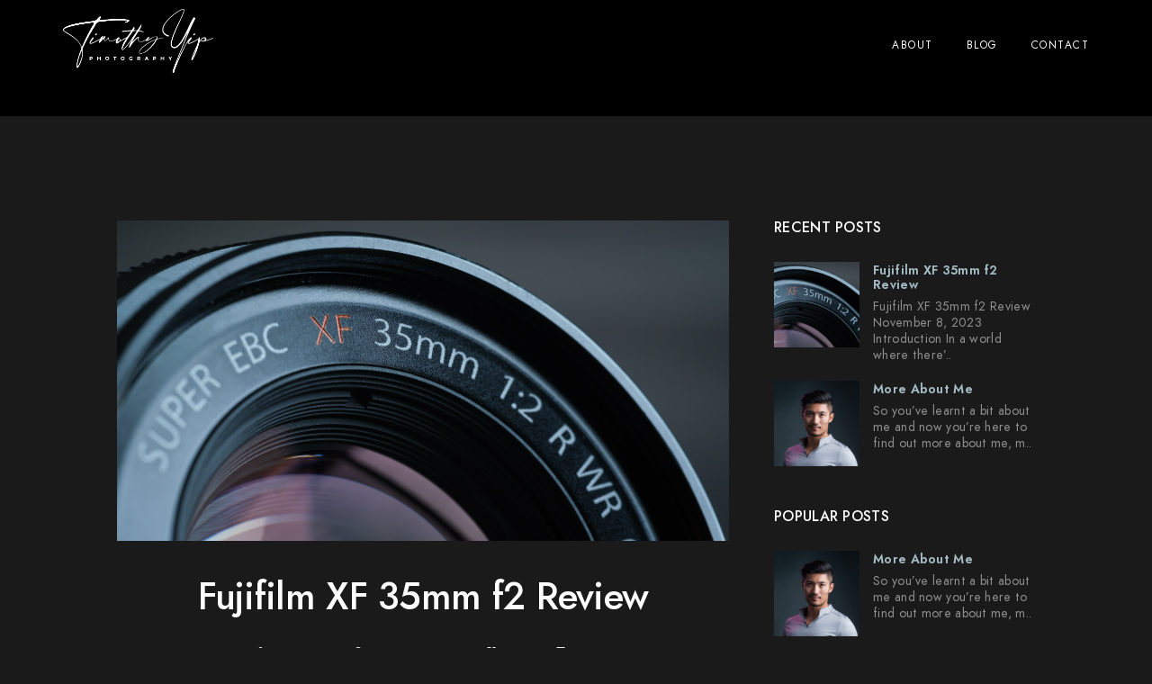

--- FILE ---
content_type: text/html; charset=UTF-8
request_url: https://timothyyip.photography/tag/lens/
body_size: 28945
content:
<!doctype html>
<html dir="ltr" lang="en-US" prefix="og: https://ogp.me/ns#">
<head>
	<meta charset="UTF-8" />
	<meta name="viewport" content="width=device-width, initial-scale=1, maximum-scale=1" />
	<link rel="profile" href="https://gmpg.org/xfn/11" />
	<link rel="pingback" href="https://timothyyip.photography/xmlrpc.php" />
	<title>lens - Timothy Yip Photography</title>

		<!-- All in One SEO Pro 4.6.5 - aioseo.com -->
		<meta name="robots" content="max-image-preview:large" />
		<link rel="canonical" href="https://timothyyip.photography/tag/lens/" />
		
		<meta property="og:locale" content="en_US" />
		<meta property="og:site_name" content="Timothy Yip Photography - Denver Portrait, Engagement, Elopement, Event Photographer" />
		<meta property="og:type" content="article" />
		<meta property="og:title" content="lens - Timothy Yip Photography" />
		<meta property="og:url" content="https://timothyyip.photography/tag/lens/" />
		<meta property="article:publisher" content="https://www.facebook.com/timothyyip.photography" />
		<meta name="twitter:card" content="summary_large_image" />
		<meta name="twitter:site" content="@timothyxyip" />
		<meta name="twitter:title" content="lens - Timothy Yip Photography" />
		<script type="application/ld+json" class="aioseo-schema">
			{"@context":"https:\/\/schema.org","@graph":[{"@type":"BreadcrumbList","@id":"https:\/\/timothyyip.photography\/tag\/lens\/#breadcrumblist","itemListElement":[{"@type":"ListItem","@id":"https:\/\/timothyyip.photography\/#listItem","position":1,"name":"Home","item":"https:\/\/timothyyip.photography\/","nextItem":"https:\/\/timothyyip.photography\/tag\/lens\/#listItem"},{"@type":"ListItem","@id":"https:\/\/timothyyip.photography\/tag\/lens\/#listItem","position":2,"name":"lens","previousItem":"https:\/\/timothyyip.photography\/#listItem"}]},{"@type":"CollectionPage","@id":"https:\/\/timothyyip.photography\/tag\/lens\/#collectionpage","url":"https:\/\/timothyyip.photography\/tag\/lens\/","name":"lens - Timothy Yip Photography","inLanguage":"en-US","isPartOf":{"@id":"https:\/\/timothyyip.photography\/#website"},"breadcrumb":{"@id":"https:\/\/timothyyip.photography\/tag\/lens\/#breadcrumblist"}},{"@type":"Organization","@id":"https:\/\/timothyyip.photography\/#organization","name":"Timothy Yip Photography","description":"Denver Portrait, Engagement, Elopement, Event Photographer","url":"https:\/\/timothyyip.photography\/","telephone":"+17203090190","sameAs":["https:\/\/www.facebook.com\/timothyyip.photography","https:\/\/twitter.com\/timothyxyip","https:\/\/www.instagram.com\/timothyyip.photography\/","https:\/\/youtube.com\/TimothyYip","https:\/\/linkedin.com\/in\/timothyyipphotogtaphy"]},{"@type":"WebSite","@id":"https:\/\/timothyyip.photography\/#website","url":"https:\/\/timothyyip.photography\/","name":"Denver Portrait, Engagement, Elopement, Event Photographer","description":"Denver Portrait, Engagement, Elopement, Event Photographer","inLanguage":"en-US","publisher":{"@id":"https:\/\/timothyyip.photography\/#organization"}}]}
		</script>
		<!-- All in One SEO Pro -->

<link rel='dns-prefetch' href='//a.omappapi.com' />
<link rel='dns-prefetch' href='//www.googletagmanager.com' />
<link rel='dns-prefetch' href='//pagead2.googlesyndication.com' />
<link href='https://fonts.gstatic.com' crossorigin rel='preconnect' />
<link rel="alternate" type="application/rss+xml" title="Timothy Yip Photography &raquo; Feed" href="https://timothyyip.photography/feed/" />
<link rel="alternate" type="application/rss+xml" title="Timothy Yip Photography &raquo; Comments Feed" href="https://timothyyip.photography/comments/feed/" />
<link rel="alternate" type="application/rss+xml" title="Timothy Yip Photography &raquo; lens Tag Feed" href="https://timothyyip.photography/tag/lens/feed/" />
		<!-- This site uses the Google Analytics by MonsterInsights plugin v8.27.0 - Using Analytics tracking - https://www.monsterinsights.com/ -->
							<script src="//www.googletagmanager.com/gtag/js?id=G-Q30RJXST8D"  data-cfasync="false" data-wpfc-render="false" type="text/javascript" async></script>
			<script data-cfasync="false" data-wpfc-render="false" type="text/javascript">
				var mi_version = '8.27.0';
				var mi_track_user = true;
				var mi_no_track_reason = '';
								var MonsterInsightsDefaultLocations = {"page_location":"https:\/\/timothyyip.photography\/tag\/lens\/"};
				if ( typeof MonsterInsightsPrivacyGuardFilter === 'function' ) {
					var MonsterInsightsLocations = (typeof MonsterInsightsExcludeQuery === 'object') ? MonsterInsightsPrivacyGuardFilter( MonsterInsightsExcludeQuery ) : MonsterInsightsPrivacyGuardFilter( MonsterInsightsDefaultLocations );
				} else {
					var MonsterInsightsLocations = (typeof MonsterInsightsExcludeQuery === 'object') ? MonsterInsightsExcludeQuery : MonsterInsightsDefaultLocations;
				}

								var disableStrs = [
										'ga-disable-G-Q30RJXST8D',
									];

				/* Function to detect opted out users */
				function __gtagTrackerIsOptedOut() {
					for (var index = 0; index < disableStrs.length; index++) {
						if (document.cookie.indexOf(disableStrs[index] + '=true') > -1) {
							return true;
						}
					}

					return false;
				}

				/* Disable tracking if the opt-out cookie exists. */
				if (__gtagTrackerIsOptedOut()) {
					for (var index = 0; index < disableStrs.length; index++) {
						window[disableStrs[index]] = true;
					}
				}

				/* Opt-out function */
				function __gtagTrackerOptout() {
					for (var index = 0; index < disableStrs.length; index++) {
						document.cookie = disableStrs[index] + '=true; expires=Thu, 31 Dec 2099 23:59:59 UTC; path=/';
						window[disableStrs[index]] = true;
					}
				}

				if ('undefined' === typeof gaOptout) {
					function gaOptout() {
						__gtagTrackerOptout();
					}
				}
								window.dataLayer = window.dataLayer || [];

				window.MonsterInsightsDualTracker = {
					helpers: {},
					trackers: {},
				};
				if (mi_track_user) {
					function __gtagDataLayer() {
						dataLayer.push(arguments);
					}

					function __gtagTracker(type, name, parameters) {
						if (!parameters) {
							parameters = {};
						}

						if (parameters.send_to) {
							__gtagDataLayer.apply(null, arguments);
							return;
						}

						if (type === 'event') {
														parameters.send_to = monsterinsights_frontend.v4_id;
							var hookName = name;
							if (typeof parameters['event_category'] !== 'undefined') {
								hookName = parameters['event_category'] + ':' + name;
							}

							if (typeof MonsterInsightsDualTracker.trackers[hookName] !== 'undefined') {
								MonsterInsightsDualTracker.trackers[hookName](parameters);
							} else {
								__gtagDataLayer('event', name, parameters);
							}
							
						} else {
							__gtagDataLayer.apply(null, arguments);
						}
					}

					__gtagTracker('js', new Date());
					__gtagTracker('set', {
						'developer_id.dZGIzZG': true,
											});
					if ( MonsterInsightsLocations.page_location ) {
						__gtagTracker('set', MonsterInsightsLocations);
					}
										__gtagTracker('config', 'G-Q30RJXST8D', {"forceSSL":"true","link_attribution":"true"} );
															window.gtag = __gtagTracker;										(function () {
						/* https://developers.google.com/analytics/devguides/collection/analyticsjs/ */
						/* ga and __gaTracker compatibility shim. */
						var noopfn = function () {
							return null;
						};
						var newtracker = function () {
							return new Tracker();
						};
						var Tracker = function () {
							return null;
						};
						var p = Tracker.prototype;
						p.get = noopfn;
						p.set = noopfn;
						p.send = function () {
							var args = Array.prototype.slice.call(arguments);
							args.unshift('send');
							__gaTracker.apply(null, args);
						};
						var __gaTracker = function () {
							var len = arguments.length;
							if (len === 0) {
								return;
							}
							var f = arguments[len - 1];
							if (typeof f !== 'object' || f === null || typeof f.hitCallback !== 'function') {
								if ('send' === arguments[0]) {
									var hitConverted, hitObject = false, action;
									if ('event' === arguments[1]) {
										if ('undefined' !== typeof arguments[3]) {
											hitObject = {
												'eventAction': arguments[3],
												'eventCategory': arguments[2],
												'eventLabel': arguments[4],
												'value': arguments[5] ? arguments[5] : 1,
											}
										}
									}
									if ('pageview' === arguments[1]) {
										if ('undefined' !== typeof arguments[2]) {
											hitObject = {
												'eventAction': 'page_view',
												'page_path': arguments[2],
											}
										}
									}
									if (typeof arguments[2] === 'object') {
										hitObject = arguments[2];
									}
									if (typeof arguments[5] === 'object') {
										Object.assign(hitObject, arguments[5]);
									}
									if ('undefined' !== typeof arguments[1].hitType) {
										hitObject = arguments[1];
										if ('pageview' === hitObject.hitType) {
											hitObject.eventAction = 'page_view';
										}
									}
									if (hitObject) {
										action = 'timing' === arguments[1].hitType ? 'timing_complete' : hitObject.eventAction;
										hitConverted = mapArgs(hitObject);
										__gtagTracker('event', action, hitConverted);
									}
								}
								return;
							}

							function mapArgs(args) {
								var arg, hit = {};
								var gaMap = {
									'eventCategory': 'event_category',
									'eventAction': 'event_action',
									'eventLabel': 'event_label',
									'eventValue': 'event_value',
									'nonInteraction': 'non_interaction',
									'timingCategory': 'event_category',
									'timingVar': 'name',
									'timingValue': 'value',
									'timingLabel': 'event_label',
									'page': 'page_path',
									'location': 'page_location',
									'title': 'page_title',
									'referrer' : 'page_referrer',
								};
								for (arg in args) {
																		if (!(!args.hasOwnProperty(arg) || !gaMap.hasOwnProperty(arg))) {
										hit[gaMap[arg]] = args[arg];
									} else {
										hit[arg] = args[arg];
									}
								}
								return hit;
							}

							try {
								f.hitCallback();
							} catch (ex) {
							}
						};
						__gaTracker.create = newtracker;
						__gaTracker.getByName = newtracker;
						__gaTracker.getAll = function () {
							return [];
						};
						__gaTracker.remove = noopfn;
						__gaTracker.loaded = true;
						window['__gaTracker'] = __gaTracker;
					})();
									} else {
										console.log("");
					(function () {
						function __gtagTracker() {
							return null;
						}

						window['__gtagTracker'] = __gtagTracker;
						window['gtag'] = __gtagTracker;
					})();
									}
			</script>
				<!-- / Google Analytics by MonsterInsights -->
		<link rel='stylesheet' id='sbi_styles-css' href='https://timothyyip.photography/wp-content/plugins/instagram-feed/css/sbi-styles.min.css?ver=6.4.2' type='text/css' media='all' />
<link rel='stylesheet' id='sby_styles-css' href='https://timothyyip.photography/wp-content/plugins/feeds-for-youtube/css/sb-youtube.min.css?ver=2.2.1' type='text/css' media='all' />
<style id='classic-theme-styles-inline-css' type='text/css'>
/*! This file is auto-generated */
.wp-block-button__link{color:#fff;background-color:#32373c;border-radius:9999px;box-shadow:none;text-decoration:none;padding:calc(.667em + 2px) calc(1.333em + 2px);font-size:1.125em}.wp-block-file__button{background:#32373c;color:#fff;text-decoration:none}
</style>
<style id='global-styles-inline-css' type='text/css'>
body{--wp--preset--color--black: #000000;--wp--preset--color--cyan-bluish-gray: #abb8c3;--wp--preset--color--white: #ffffff;--wp--preset--color--pale-pink: #f78da7;--wp--preset--color--vivid-red: #cf2e2e;--wp--preset--color--luminous-vivid-orange: #ff6900;--wp--preset--color--luminous-vivid-amber: #fcb900;--wp--preset--color--light-green-cyan: #7bdcb5;--wp--preset--color--vivid-green-cyan: #00d084;--wp--preset--color--pale-cyan-blue: #8ed1fc;--wp--preset--color--vivid-cyan-blue: #0693e3;--wp--preset--color--vivid-purple: #9b51e0;--wp--preset--color--gray: #676767;--wp--preset--color--light-gray: #eeeeee;--wp--preset--color--dark-gray: #333333;--wp--preset--gradient--vivid-cyan-blue-to-vivid-purple: linear-gradient(135deg,rgba(6,147,227,1) 0%,rgb(155,81,224) 100%);--wp--preset--gradient--light-green-cyan-to-vivid-green-cyan: linear-gradient(135deg,rgb(122,220,180) 0%,rgb(0,208,130) 100%);--wp--preset--gradient--luminous-vivid-amber-to-luminous-vivid-orange: linear-gradient(135deg,rgba(252,185,0,1) 0%,rgba(255,105,0,1) 100%);--wp--preset--gradient--luminous-vivid-orange-to-vivid-red: linear-gradient(135deg,rgba(255,105,0,1) 0%,rgb(207,46,46) 100%);--wp--preset--gradient--very-light-gray-to-cyan-bluish-gray: linear-gradient(135deg,rgb(238,238,238) 0%,rgb(169,184,195) 100%);--wp--preset--gradient--cool-to-warm-spectrum: linear-gradient(135deg,rgb(74,234,220) 0%,rgb(151,120,209) 20%,rgb(207,42,186) 40%,rgb(238,44,130) 60%,rgb(251,105,98) 80%,rgb(254,248,76) 100%);--wp--preset--gradient--blush-light-purple: linear-gradient(135deg,rgb(255,206,236) 0%,rgb(152,150,240) 100%);--wp--preset--gradient--blush-bordeaux: linear-gradient(135deg,rgb(254,205,165) 0%,rgb(254,45,45) 50%,rgb(107,0,62) 100%);--wp--preset--gradient--luminous-dusk: linear-gradient(135deg,rgb(255,203,112) 0%,rgb(199,81,192) 50%,rgb(65,88,208) 100%);--wp--preset--gradient--pale-ocean: linear-gradient(135deg,rgb(255,245,203) 0%,rgb(182,227,212) 50%,rgb(51,167,181) 100%);--wp--preset--gradient--electric-grass: linear-gradient(135deg,rgb(202,248,128) 0%,rgb(113,206,126) 100%);--wp--preset--gradient--midnight: linear-gradient(135deg,rgb(2,3,129) 0%,rgb(40,116,252) 100%);--wp--preset--font-size--small: 13px;--wp--preset--font-size--medium: 20px;--wp--preset--font-size--large: 36px;--wp--preset--font-size--x-large: 42px;--wp--preset--spacing--20: 0.44rem;--wp--preset--spacing--30: 0.67rem;--wp--preset--spacing--40: 1rem;--wp--preset--spacing--50: 1.5rem;--wp--preset--spacing--60: 2.25rem;--wp--preset--spacing--70: 3.38rem;--wp--preset--spacing--80: 5.06rem;--wp--preset--shadow--natural: 6px 6px 9px rgba(0, 0, 0, 0.2);--wp--preset--shadow--deep: 12px 12px 50px rgba(0, 0, 0, 0.4);--wp--preset--shadow--sharp: 6px 6px 0px rgba(0, 0, 0, 0.2);--wp--preset--shadow--outlined: 6px 6px 0px -3px rgba(255, 255, 255, 1), 6px 6px rgba(0, 0, 0, 1);--wp--preset--shadow--crisp: 6px 6px 0px rgba(0, 0, 0, 1);}:where(.is-layout-flex){gap: 0.5em;}:where(.is-layout-grid){gap: 0.5em;}body .is-layout-flow > .alignleft{float: left;margin-inline-start: 0;margin-inline-end: 2em;}body .is-layout-flow > .alignright{float: right;margin-inline-start: 2em;margin-inline-end: 0;}body .is-layout-flow > .aligncenter{margin-left: auto !important;margin-right: auto !important;}body .is-layout-constrained > .alignleft{float: left;margin-inline-start: 0;margin-inline-end: 2em;}body .is-layout-constrained > .alignright{float: right;margin-inline-start: 2em;margin-inline-end: 0;}body .is-layout-constrained > .aligncenter{margin-left: auto !important;margin-right: auto !important;}body .is-layout-constrained > :where(:not(.alignleft):not(.alignright):not(.alignfull)){max-width: var(--wp--style--global--content-size);margin-left: auto !important;margin-right: auto !important;}body .is-layout-constrained > .alignwide{max-width: var(--wp--style--global--wide-size);}body .is-layout-flex{display: flex;}body .is-layout-flex{flex-wrap: wrap;align-items: center;}body .is-layout-flex > *{margin: 0;}body .is-layout-grid{display: grid;}body .is-layout-grid > *{margin: 0;}:where(.wp-block-columns.is-layout-flex){gap: 2em;}:where(.wp-block-columns.is-layout-grid){gap: 2em;}:where(.wp-block-post-template.is-layout-flex){gap: 1.25em;}:where(.wp-block-post-template.is-layout-grid){gap: 1.25em;}.has-black-color{color: var(--wp--preset--color--black) !important;}.has-cyan-bluish-gray-color{color: var(--wp--preset--color--cyan-bluish-gray) !important;}.has-white-color{color: var(--wp--preset--color--white) !important;}.has-pale-pink-color{color: var(--wp--preset--color--pale-pink) !important;}.has-vivid-red-color{color: var(--wp--preset--color--vivid-red) !important;}.has-luminous-vivid-orange-color{color: var(--wp--preset--color--luminous-vivid-orange) !important;}.has-luminous-vivid-amber-color{color: var(--wp--preset--color--luminous-vivid-amber) !important;}.has-light-green-cyan-color{color: var(--wp--preset--color--light-green-cyan) !important;}.has-vivid-green-cyan-color{color: var(--wp--preset--color--vivid-green-cyan) !important;}.has-pale-cyan-blue-color{color: var(--wp--preset--color--pale-cyan-blue) !important;}.has-vivid-cyan-blue-color{color: var(--wp--preset--color--vivid-cyan-blue) !important;}.has-vivid-purple-color{color: var(--wp--preset--color--vivid-purple) !important;}.has-black-background-color{background-color: var(--wp--preset--color--black) !important;}.has-cyan-bluish-gray-background-color{background-color: var(--wp--preset--color--cyan-bluish-gray) !important;}.has-white-background-color{background-color: var(--wp--preset--color--white) !important;}.has-pale-pink-background-color{background-color: var(--wp--preset--color--pale-pink) !important;}.has-vivid-red-background-color{background-color: var(--wp--preset--color--vivid-red) !important;}.has-luminous-vivid-orange-background-color{background-color: var(--wp--preset--color--luminous-vivid-orange) !important;}.has-luminous-vivid-amber-background-color{background-color: var(--wp--preset--color--luminous-vivid-amber) !important;}.has-light-green-cyan-background-color{background-color: var(--wp--preset--color--light-green-cyan) !important;}.has-vivid-green-cyan-background-color{background-color: var(--wp--preset--color--vivid-green-cyan) !important;}.has-pale-cyan-blue-background-color{background-color: var(--wp--preset--color--pale-cyan-blue) !important;}.has-vivid-cyan-blue-background-color{background-color: var(--wp--preset--color--vivid-cyan-blue) !important;}.has-vivid-purple-background-color{background-color: var(--wp--preset--color--vivid-purple) !important;}.has-black-border-color{border-color: var(--wp--preset--color--black) !important;}.has-cyan-bluish-gray-border-color{border-color: var(--wp--preset--color--cyan-bluish-gray) !important;}.has-white-border-color{border-color: var(--wp--preset--color--white) !important;}.has-pale-pink-border-color{border-color: var(--wp--preset--color--pale-pink) !important;}.has-vivid-red-border-color{border-color: var(--wp--preset--color--vivid-red) !important;}.has-luminous-vivid-orange-border-color{border-color: var(--wp--preset--color--luminous-vivid-orange) !important;}.has-luminous-vivid-amber-border-color{border-color: var(--wp--preset--color--luminous-vivid-amber) !important;}.has-light-green-cyan-border-color{border-color: var(--wp--preset--color--light-green-cyan) !important;}.has-vivid-green-cyan-border-color{border-color: var(--wp--preset--color--vivid-green-cyan) !important;}.has-pale-cyan-blue-border-color{border-color: var(--wp--preset--color--pale-cyan-blue) !important;}.has-vivid-cyan-blue-border-color{border-color: var(--wp--preset--color--vivid-cyan-blue) !important;}.has-vivid-purple-border-color{border-color: var(--wp--preset--color--vivid-purple) !important;}.has-vivid-cyan-blue-to-vivid-purple-gradient-background{background: var(--wp--preset--gradient--vivid-cyan-blue-to-vivid-purple) !important;}.has-light-green-cyan-to-vivid-green-cyan-gradient-background{background: var(--wp--preset--gradient--light-green-cyan-to-vivid-green-cyan) !important;}.has-luminous-vivid-amber-to-luminous-vivid-orange-gradient-background{background: var(--wp--preset--gradient--luminous-vivid-amber-to-luminous-vivid-orange) !important;}.has-luminous-vivid-orange-to-vivid-red-gradient-background{background: var(--wp--preset--gradient--luminous-vivid-orange-to-vivid-red) !important;}.has-very-light-gray-to-cyan-bluish-gray-gradient-background{background: var(--wp--preset--gradient--very-light-gray-to-cyan-bluish-gray) !important;}.has-cool-to-warm-spectrum-gradient-background{background: var(--wp--preset--gradient--cool-to-warm-spectrum) !important;}.has-blush-light-purple-gradient-background{background: var(--wp--preset--gradient--blush-light-purple) !important;}.has-blush-bordeaux-gradient-background{background: var(--wp--preset--gradient--blush-bordeaux) !important;}.has-luminous-dusk-gradient-background{background: var(--wp--preset--gradient--luminous-dusk) !important;}.has-pale-ocean-gradient-background{background: var(--wp--preset--gradient--pale-ocean) !important;}.has-electric-grass-gradient-background{background: var(--wp--preset--gradient--electric-grass) !important;}.has-midnight-gradient-background{background: var(--wp--preset--gradient--midnight) !important;}.has-small-font-size{font-size: var(--wp--preset--font-size--small) !important;}.has-medium-font-size{font-size: var(--wp--preset--font-size--medium) !important;}.has-large-font-size{font-size: var(--wp--preset--font-size--large) !important;}.has-x-large-font-size{font-size: var(--wp--preset--font-size--x-large) !important;}
.wp-block-navigation a:where(:not(.wp-element-button)){color: inherit;}
:where(.wp-block-post-template.is-layout-flex){gap: 1.25em;}:where(.wp-block-post-template.is-layout-grid){gap: 1.25em;}
:where(.wp-block-columns.is-layout-flex){gap: 2em;}:where(.wp-block-columns.is-layout-grid){gap: 2em;}
.wp-block-pullquote{font-size: 1.5em;line-height: 1.6;}
</style>
<link rel='stylesheet' id='contact-form-7-css' href='https://timothyyip.photography/wp-content/plugins/contact-form-7/includes/css/styles.css?ver=5.9.6' type='text/css' media='all' />
<link rel='stylesheet' id='ez-toc-css' href='https://timothyyip.photography/wp-content/plugins/easy-table-of-contents/assets/css/screen.min.css?ver=2.0.67.1' type='text/css' media='all' />
<style id='ez-toc-inline-css' type='text/css'>
div#ez-toc-container .ez-toc-title {font-size: 120%;}div#ez-toc-container .ez-toc-title {font-weight: 500;}div#ez-toc-container ul li {font-size: 95%;}div#ez-toc-container ul li {font-weight: 500;}div#ez-toc-container nav ul ul li {font-size: 90%;}.ez-toc-more-link {display: none;}#ez-toc-more-links-disabler {display: none;}.ez-toc-more-links-tgl { font-size: 10px; background: #fff; margin-top: 10px; border-radius: 10px; padding: 10px 20px; border: 1px solid #ccc; -webkit-box-shadow: none; text-decoration: none; letter-spacing: .05em; text-transform: capitalize; cursor: pointer; color: #999; display: inline-block; } .ez-toc-more-links-tgl:hover { background: #444; color: #eee; border-color: #444; } .ez-toc-more-links-tgl span {position: relative;} .ez-toc-more-links-tgl .ez-toc-more-txt {bottom: 0.5px;} .ez-toc-more-links-tgl .ez-toc-less-txt {bottom: 1px;} .ez-toc-more-links-tgl svg {margin-left: 5px;}
.ez-toc-container-direction {direction: ltr;}.ez-toc-counter ul{counter-reset: item ;}.ez-toc-counter nav ul li a::before {content: counters(item, ".", decimal) ". ";display: inline-block;counter-increment: item;flex-grow: 0;flex-shrink: 0;margin-right: .2em; float: left; }.ez-toc-widget-direction {direction: ltr;}.ez-toc-widget-container ul{counter-reset: item ;}.ez-toc-widget-container nav ul li a::before {content: counters(item, ".", decimal) ". ";display: inline-block;counter-increment: item;flex-grow: 0;flex-shrink: 0;margin-right: .2em; float: left; }
</style>
<link rel='stylesheet' id='callout-style-css' href='https://timothyyip.photography/wp-content/plugins/instagram-feed/admin/assets/css/callout.css' type='text/css' media='all' />
<link rel='stylesheet' id='blacksilver-fontload-css' href='https://timothyyip.photography/wp-content/themes/blacksilver/css/styles-fonts.css?ver=screen' type='text/css' media='all' />
<link rel='stylesheet' id='blacksilver-MainStyle-css' href='https://timothyyip.photography/wp-content/themes/blacksilver/style.css?ver=2.2' type='text/css' media='all' />
<link rel='stylesheet' id='blacksilver-content-style-css' href='https://timothyyip.photography/wp-content/themes/blacksilver/css/styles-content.css?ver=2.5' type='text/css' media='screen' />
<link rel='stylesheet' id='blacksilver-black-style-css' href='https://timothyyip.photography/wp-content/themes/blacksilver/css/styles-black.css?ver=1.1' type='text/css' media='screen' />
<link rel='stylesheet' id='blacksilver-ResponsiveCSS-css' href='https://timothyyip.photography/wp-content/themes/blacksilver/css/responsive.css?ver=1.6' type='text/css' media='screen' />
<style id='blacksilver-ResponsiveCSS-inline-css' type='text/css'>
.mtheme-lightbox .lg-fullscreen {  display: none; }
.mtheme-lightbox #lg-actual-size {  display: none; }
.mtheme-lightbox #lg-zoom-out,.lg-toolbar #lg-download {  display: none; }
.mtheme-lightbox #lg-zoom-out,.lg-toolbar #lg-zoom-in {  display: none; }
.mtheme-lightbox .lg-autoplay-button {  display: none; }
.mtheme-lightbox #lg-counter {  display: none; }
.mtheme-lightbox .lg-sub-html,.mtheme-lightbox .lightbox-text-wrap {  display: none; }
.mtheme-lightbox .lightbox-text-title {  display: none; }
h1, .entry-content h1 { font-size : 40px; }
h2, .entry-content h2 { font-size : 30px; }
</style>
<link rel='stylesheet' id='chosen-css' href='https://timothyyip.photography/wp-content/plugins/imaginem-blocks-ii/assets/js/chosen/chosen.css?ver=3f179972b84104004732e75a800902a9' type='text/css' media='screen' />
<link rel='stylesheet' id='owlcarousel-css' href='https://timothyyip.photography/wp-content/plugins/imaginem-blocks-ii/assets/js/owlcarousel/owl.carousel.css?ver=1.0' type='text/css' media='all' />
<link rel='stylesheet' id='lightgallery-css' href='https://timothyyip.photography/wp-content/plugins/imaginem-blocks-ii/assets/js/lightbox/css/lightgallery.css?ver=3f179972b84104004732e75a800902a9' type='text/css' media='screen' />
<link rel='stylesheet' id='lightgallery-transitions-css' href='https://timothyyip.photography/wp-content/plugins/imaginem-blocks-ii/assets/js/lightbox/css/lg-transitions.min.css?ver=3f179972b84104004732e75a800902a9' type='text/css' media='screen' />
<link rel='stylesheet' id='jplayer-css' href='https://timothyyip.photography/wp-content/plugins/imaginem-blocks-ii/assets/js/html5player/jplayer.dark.css?ver=3f179972b84104004732e75a800902a9' type='text/css' media='screen' />
<link rel='stylesheet' id='font-awesome-css' href='https://timothyyip.photography/wp-content/plugins/elementor/assets/lib/font-awesome/css/font-awesome.min.css?ver=4.7.0' type='text/css' media='all' />
<link rel='stylesheet' id='ion-icons-css' href='https://timothyyip.photography/wp-content/themes/blacksilver/css/fonts/ionicons/css/ionicons.min.css?ver=1.0' type='text/css' media='screen' />
<link rel='stylesheet' id='feather-webfonts-css' href='https://timothyyip.photography/wp-content/themes/blacksilver/css/fonts/feather-webfont/feather.css?ver=1.0' type='text/css' media='screen' />
<link rel='stylesheet' id='fontawesome-theme-css' href='https://timothyyip.photography/wp-content/plugins/imaginem-blocks-ii/assets/fonts/fontawesome/all.min.css?ver=3f179972b84104004732e75a800902a9' type='text/css' media='screen' />
<link rel='stylesheet' id='et-fonts-css' href='https://timothyyip.photography/wp-content/themes/blacksilver/css/fonts/et-fonts/et-fonts.css?ver=1.0' type='text/css' media='screen' />
<link rel='stylesheet' id='simple-line-icons-css' href='https://timothyyip.photography/wp-content/themes/blacksilver/css/fonts/simple-line-icons/simple-line-icons.css?ver=1.0' type='text/css' media='screen' />
<link rel='stylesheet' id='tablepress-default-css' href='https://timothyyip.photography/wp-content/plugins/tablepress/css/build/default.css?ver=2.3.2' type='text/css' media='all' />
<script   type="text/javascript" src="https://timothyyip.photography/wp-includes/js/jquery/jquery.min.js?ver=3.7.1" id="jquery-core-js"></script>
<script   type="text/javascript" src="https://timothyyip.photography/wp-includes/js/jquery/jquery-migrate.min.js?ver=3.4.1" id="jquery-migrate-js"></script>
<script type="text/javascript" id="jquery-js-after">
/* <![CDATA[ */
var lightbox_transition="lg-zoom-out",lightbox_thumbnails="false",ajax_var_url="https://timothyyip.photography/wp-admin/admin-ajax.php",ajax_var_nonce="eb34ae0da3";
/* ]]> */
</script>
<script   type="text/javascript" src="https://timothyyip.photography/wp-content/plugins/google-analytics-for-wordpress/assets/js/frontend-gtag.min.js?ver=8.27.0" id="monsterinsights-frontend-script-js"></script>
<script   data-cfasync="false" data-wpfc-render="false" type="text/javascript" id='monsterinsights-frontend-script-js-extra'>/* <![CDATA[ */
var monsterinsights_frontend = {"js_events_tracking":"true","download_extensions":"doc,pdf,ppt,zip,xls,docx,pptx,xlsx","inbound_paths":"[{\"path\":\"\\\/go\\\/\",\"label\":\"affiliate\"},{\"path\":\"\\\/recommend\\\/\",\"label\":\"affiliate\"}]","home_url":"https:\/\/timothyyip.photography","hash_tracking":"false","v4_id":"G-Q30RJXST8D"};/* ]]> */
</script>
<script   type="text/javascript" src="https://timothyyip.photography/wp-content/plugins/elementor-pro/assets/js/page-transitions.min.js?ver=3.22.0" id="page-transitions-js"></script>

<!-- Google tag (gtag.js) snippet added by Site Kit -->

<!-- Google Analytics snippet added by Site Kit -->
<script   type="text/javascript" src="https://www.googletagmanager.com/gtag/js?id=G-Q30RJXST8D" id="google_gtagjs-js" async></script>
<script   type="text/javascript" id="google_gtagjs-js-after">
/* <![CDATA[ */
window.dataLayer = window.dataLayer || [];function gtag(){dataLayer.push(arguments);}
gtag("set","linker",{"domains":["timothyyip.photography"]});
gtag("js", new Date());
gtag("set", "developer_id.dZTNiMT", true);
gtag("config", "G-Q30RJXST8D");
/* ]]> */
</script>

<!-- End Google tag (gtag.js) snippet added by Site Kit -->
<link rel="https://api.w.org/" href="https://timothyyip.photography/wp-json/" /><link rel="alternate" type="application/json" href="https://timothyyip.photography/wp-json/wp/v2/tags/95" />
  <style type="text/css">
    .ez-toc-list li.active > a {
      color: #1b00ff!important;
    }
  </style>

  <script>window.addEventListener('DOMContentLoaded', () => {
    const observer = new IntersectionObserver(entries => {
    entries.forEach(entry => {
      const id = entry.target.getAttribute('id');
      if (entry.intersectionRatio > 0) {
        if(document.querySelector(`nav li a[href="#${id}"]`) !== null)
            document.querySelector(`nav li a[href="#${id}"]`).parentElement.classList.add('active');
      } else {
        if(document.querySelector(`nav li a[href="#${id}"]`) !== null)
            document.querySelector(`nav li a[href="#${id}"]`).parentElement.classList.remove('active');
      }
    });
  });
  if(document.querySelectorAll('span[id]').length > 0) {
    document.querySelectorAll('span[id]').forEach((section) => {
      observer.observe(section);
    });
  }
  
});</script>
  
<!-- Google AdSense meta tags added by Site Kit -->
<meta name="google-adsense-platform-account" content="ca-host-pub-2644536267352236">
<meta name="google-adsense-platform-domain" content="sitekit.withgoogle.com">
<!-- End Google AdSense meta tags added by Site Kit -->

<style type="text/css">.recentcomments a{display:inline !important;padding:0 !important;margin:0 !important;}</style>			<style>
				.e-con.e-parent:nth-of-type(n+4):not(.e-lazyloaded):not(.e-no-lazyload),
				.e-con.e-parent:nth-of-type(n+4):not(.e-lazyloaded):not(.e-no-lazyload) * {
					background-image: none !important;
				}
				@media screen and (max-height: 1024px) {
					.e-con.e-parent:nth-of-type(n+3):not(.e-lazyloaded):not(.e-no-lazyload),
					.e-con.e-parent:nth-of-type(n+3):not(.e-lazyloaded):not(.e-no-lazyload) * {
						background-image: none !important;
					}
				}
				@media screen and (max-height: 640px) {
					.e-con.e-parent:nth-of-type(n+2):not(.e-lazyloaded):not(.e-no-lazyload),
					.e-con.e-parent:nth-of-type(n+2):not(.e-lazyloaded):not(.e-no-lazyload) * {
						background-image: none !important;
					}
				}
			</style>
			
<!-- Google AdSense snippet added by Site Kit -->
<script type="text/javascript" async="async" src="https://pagead2.googlesyndication.com/pagead/js/adsbygoogle.js?client=ca-pub-5184740012985859&amp;host=ca-host-pub-2644536267352236" crossorigin="anonymous"></script>

<!-- End Google AdSense snippet added by Site Kit -->
<link rel="icon" href="https://cdn.timothyyip.photography/wp-content/uploads/2022/11/TYP-Leaf-Symbol128x128.png" sizes="32x32" />
<link rel="icon" href="https://cdn.timothyyip.photography/wp-content/uploads/2022/11/TYP-Leaf-Symbol128x128.png" sizes="192x192" />
<link rel="apple-touch-icon" href="https://cdn.timothyyip.photography/wp-content/uploads/2022/11/TYP-Leaf-Symbol128x128.png" />
<meta name="msapplication-TileImage" content="https://cdn.timothyyip.photography/wp-content/uploads/2022/11/TYP-Leaf-Symbol128x128.png" />
		<style type="text/css" id="wp-custom-css">
			.grecaptcha-badge { visibility: hidden; }

.entry-content {
    font-size: 18px;
}		</style>
		<style id="kirki-inline-styles">.header-type-inverse.stickymenu-active.menu-is-horizontal .outer-wrap.stickymenu-zone,.header-type-auto.stickymenu-active.menu-is-horizontal .outer-wrap.stickymenu-zone,.stickymenu-active.menu-is-horizontal .outer-wrap.stickymenu-zone{background:rgba(0, 0, 0, 0.85);}.dimmer-text{font-family:inherit;font-size:28px;font-weight:300;line-height:1.314;color:#ffffff;}#dimmer{background:rgba(0, 0, 0, 0.8);background-color:rgba(0, 0, 0, 0.8);background-repeat:no-repeat;background-position:center center;background-attachment:fixed;-webkit-background-size:cover;-moz-background-size:cover;-ms-background-size:cover;-o-background-size:cover;background-size:cover;}.insta-grid-wrap{width:55%;}.menu-is-horizontal .logo img{height:71px;}body.menu-is-horizontal .logo img{padding-top:10px;padding-left:70px;}.compact-layout.compact-minimal-left:not(.mobile-mode-active).menu-is-horizontal .logo img{margin-left:70px;}.stickymenu-active.menu-is-horizontal .logo{padding-top:10px;}.stickymenu-active.menu-is-horizontal .logo img{height:80px;}body.minimal-logo .header-site-title-section, body.splitmenu-logo .header-site-title-section, body.left-logo .header-site-title-section{padding-top:50px;padding-left:70px;}body .mobile-site-title-section{top:12px;}body.admin-bar .mobile-site-title-section{top:12px;}.logo-mobile .logoimage{height:54px;top:5px;}#copyright .footer-logo-image{width:183px;padding-top:0px;padding-bottom:0px;}.preloader-style-default.loading-spinner,.preloader-cover-screen{background:#505050;background-color:#505050;background-repeat:no-repeat;background-position:center center;background-attachment:fixed;-webkit-background-size:cover;-moz-background-size:cover;-ms-background-size:cover;-o-background-size:cover;background-size:cover;}.error404{background:#eaeaea;background-color:#eaeaea;background-repeat:no-repeat;background-position:center center;background-attachment:fixed;-webkit-background-size:cover;-moz-background-size:cover;-ms-background-size:cover;-o-background-size:cover;background-size:cover;}.mtheme-404-wrap .mtheme-404-error-message1,.entry-content .mtheme-404-wrap h4,.mtheme-404-wrap #searchbutton i{color:#000000;}.mtheme-404-wrap #searchform input{border-color:#000000;color:#000000;}.mtheme-404-wrap .mtheme-404-icon i{color:#000000;}.sidebar h3,.sidebar .product-title, .sidebar .woocommerce ul.product_list_widget li a, #events_list .recentpost_info .recentpost_title, #recentposts_list .recentpost_info .recentpost_title, #popularposts_list .popularpost_info .popularpost_title{color:#ffffff;}#recentposts_list .recentpost_info .recentpost_title, #popularposts_list .popularpost_info .popularpost_title,.sidebar a{color:rgba(201, 230, 240, 0.8);}.footer-outer-wrap #copyright{padding-top:0px;padding-bottom:18px;}</style></head>
<body data-rsssl=1 class="archive tag tag-lens tag-95 wp-custom-logo wp-embed-responsive woo-cart-off main-menu-active lightbox-title-disabled lightbox-title-only-disabled general-theme-style-default general-theme-mod-dark gutenberg-lightbox-disabled fullscreen-mode-off menu-social-inactive footer-widgets-inactive single-author theme-is-light default-layout left-logo menu-is-horizontal page-is-not-fullscreen header-is-default fullscreen-ui-switchable page-has-no-title-sitewide header-type-auto theme-fullwidth body-dashboard-push footer-is-off elementor-default elementor-kit-7">
		<e-page-transition preloader-type="image" preloader-image-url="https://cdn.timothyyip.photography/wp-content/uploads/2023/02/Timothy-Yip-Logo-2023-Gray.png" class="e-page-transition--entering" exclude="^https\:\/\/timothyyip\.photography\/wp\-admin\/">
					</e-page-transition>
		<div class="preloader-cover-screen"><div class="preloader-cover-logo"></div></div><div class="preloader-style-spinner loading-spinner-primary loading-spinner-detect loading-spinner"><div class="loading-right-side"><div class="loading-bar"></div></div><div class="loading-left-side"><div class="loading-bar"></div></div></div>	<nav id="mobile-toggle-menu" class="mobile-toggle-menu mobile-toggle-menu-close">
		<span class="mobile-toggle-menu-trigger"><span>Menu</span></span>
	</nav>
	<div class="responsive-menu-wrap">
	<div class="mobile-alt-toggle">
			</div>
	<div class="mobile-menu-toggle">
		<div class="logo-mobile">
			<a href="https://timothyyip.photography/"><img class="custom-responsive-logo logoimage" src="https://cdn.timothyyip.photography/wp-content/uploads/2023/01/Timothy-Yip-white.png" alt="logo" /></a>		</div>
		<div class="responsive-menu-overlay"></div>
	</div>
</div>
		<div class="responsive-mobile-menu">
			<div class="dashboard-columns">
				<div class="mobile-menu-social">
					<div class="mobile-socials-wrap clearfix">
					<aside id="msocial-widget-2" class="widget MSocial_Widget"><div class="social-header-wrap"><ul>				<li class="social-icon">
				<a aria-label="RSS Link" href="https://timothyyip.photography/feed/"  target="_blank">
					<i class="fas fa-rss"></i>
				</a>
				</li>
								<li class="social-icon">
				<a aria-label="Facebook" href="http://facebook.com/timothyyip.photography"  target="_blank">
					<i class="fab fa-facebook-f"></i>
				</a>
				</li>
								<li class="social-icon">
				<a aria-label="Twitter" href="https://twitter.com/timothyxyip"  target="_blank">
					<i class="fab fa-twitter"></i>
				</a>
				</li>
								<li class="social-icon">
				<a aria-label="LinkedIn" href="https://www.linkedin.com/in/timothyyipphotogtaphy/"  target="_blank">
					<i class="fab fa-linkedin"></i>
				</a>
				</li>
								<li class="social-icon">
				<a aria-label="Youtube" href="https://www.youtube.com/TimothyYip"  target="_blank">
					<i class="fab fa-youtube"></i>
				</a>
				</li>
								<li class="social-icon">
				<a aria-label="Instagram" href="https://www.instagram.com/timothyyip.photography/"  target="_blank">
					<i class="fab fa-instagram"></i>
				</a>
				</li>
								<li class="social-icon">
				<a aria-label="e-Mail" href="http://Tim@TimothyYip.Photography"  target="_blank">
					<i class="fa fa-envelope"></i>
				</a>
				</li>
				</ul></div></aside>					</div>
				</div>
							<nav>
				<ul id="menu-timothy-yip-photography" class="mtree"><li id="menu-item-3203" class="menu-item menu-item-type-post_type menu-item-object-page menu-item-3203"><a href="https://timothyyip.photography/about/">About</a></li>
<li id="menu-item-3202" class="menu-item menu-item-type-post_type menu-item-object-page menu-item-3202"><a href="https://timothyyip.photography/blog/">Blog</a></li>
<li id="menu-item-4099" class="menu-item menu-item-type-post_type menu-item-object-page menu-item-4099"><a href="https://timothyyip.photography/contact/">Contact</a></li>
</ul>				</nav>
				<div class="clearfix"></div>
			</div>
		</div>
		<div class="outer-wrap stickymenu-zone">
<div class="outer-wrap-inner-zone">
			<div class="outer-header-wrap clearfix">
		<nav>
						<div class="mainmenu-navigation  clearfix">
				<div class="header-logo-section"><div class="logo"><a href="https://timothyyip.photography/"><img class="logo-theme-main logo-theme-primary logo-theme-dark logo-theme-custom" src="https://cdn.timothyyip.photography/wp-content/uploads/2023/01/Timothy-Yip.png" alt="logo" /><img class="logo-theme-main logo-theme-secondary logo-theme-bright logo-theme-custom" src="https://cdn.timothyyip.photography/wp-content/uploads/2023/01/Timothy-Yip-white.png" alt="logo" /></a></div></div>						<div class="homemenu">
						<ul id="menu-timothy-yip-photography-1" class="sf-menu"><li class="menu-item menu-item-type-post_type menu-item-object-page menu-item-3203      "><a href="https://timothyyip.photography/about/">About</a> </li>
<li class="menu-item menu-item-type-post_type menu-item-object-page menu-item-3202      "><a href="https://timothyyip.photography/blog/">Blog</a> </li>
<li class="menu-item menu-item-type-post_type menu-item-object-page menu-item-4099      "><a href="https://timothyyip.photography/contact/">Contact</a> </li>
</ul>						</div>
									</div>
		</nav>
	</div>
</div>
</div>
	<div id="home" class="container-wrapper container-fullwidth entry-content"><div class="horizontal-menu-body-container"><div class="container-outer"><div class="title-container-outer-wrap">
	<div class="title-container-wrap">
	<div class="title-container clearfix">
					</div>
</div>
</div>
	<div class="container clearfix"><div class="contents-wrap float-left two-column">
			<div class="entry-content-wrapper">
			<div class="topseperator entry-wrapper post-standard-wrapper clearfix">
<div class="blog-content-section">
<div id="post-3228" class="post-3228 post type-post status-publish format-standard has-post-thumbnail hentry category-review tag-lens tag-review tag-xf">
<div class="entry-content postformat_contents post-display-excerpt clearfix">
<div class="post-format-media"><a href="https://timothyyip.photography/fujifilm-xf-35mm-f2-review/"><img src="https://cdn.timothyyip.photography/wp-content/uploads/2022/12/Fujifilm-XF-35mm-F2-Feature-Image-001-2.jpg" srcset="https://cdn.timothyyip.photography/wp-content/uploads/2022/12/Fujifilm-XF-35mm-F2-Feature-Image-001-2.jpg 1200w, https://cdn.timothyyip.photography/wp-content/uploads/2022/12/Fujifilm-XF-35mm-F2-Feature-Image-001-2-300x157.jpg 300w, https://cdn.timothyyip.photography/wp-content/uploads/2022/12/Fujifilm-XF-35mm-F2-Feature-Image-001-2-1024x536.jpg 1024w, https://cdn.timothyyip.photography/wp-content/uploads/2022/12/Fujifilm-XF-35mm-F2-Feature-Image-001-2-768x402.jpg 768w, https://cdn.timothyyip.photography/wp-content/uploads/2022/12/Fujifilm-XF-35mm-F2-Feature-Image-001-2-800x419.jpg 800w" sizes="(max-width: 1200px) 100vw, 1200px" alt="" /></a></div><div class="entry-blog-contents-wrap clearfix">
			<div class="entry-post-title">
			<h2>
			<a class="postformat_standard" href="https://timothyyip.photography/fujifilm-xf-35mm-f2-review/" rel="bookmark">Fujifilm XF 35mm f2 Review</a>
			</h2>
			</div>
				<div class="postsummarywrap fullpage-item">
			<div class="datecomment clearfix">
					<div class="post-single-meta-group-one">
									<span class="post-single-meta post-single-meta-author">
					<i class="feather-icon-head"></i>
					<span class="post-meta-author">
						Timothy Yip					</span>
					</span>
										<span class="post-single-meta post-single-meta-date">
						<span class="post-meta-time">
						<i class="feather-icon-clock"></i>
						<span class="date updated">December 12, 2022</span>						</span>
					</span>
								</div>
			<div class="post-single-meta-group-two">
									<span class="post-single-meta post-meta-category post-single-meta-category">
					<i class="feather-icon-grid"></i>
					<a href="https://timothyyip.photography/category/review/" rel="category tag">Review</a>					</span>
											<span class="post-single-meta post-single-meta-comment">
							<span class="post-meta-comment">
							<i class="feather-icon-speech-bubble"></i>
							<a href="https://timothyyip.photography/fujifilm-xf-35mm-f2-review/#respond">0</a>							</span>
						</span>
									</div>
		</div>
	</div>
	<div class="postsummary-spacing"><p>Fujifilm XF 35mm f2 Review November 8, 2023 Introduction In a world where there’s an abundance of 50mm full frame lenses and its equivalence. It is a focal length where competition is fierce, and the options are boundless, which is good news for us consumers as it offers us choices. This holds true in the APS-C realm, in this case, the 30-35mm focal length range fits into that category. So how does the Fujifilm XF 35mm F2 fair in the [&hellip;]</p>
</div><a class="theme-btn-link" href="https://timothyyip.photography/fujifilm-xf-35mm-f2-review/"><div class="theme-btn theme-btn-outline-primary theme-hover-arrow">Continue Reading</div></a></div>
</div>
</div>
</div>
</div>
		</div>
		<div class="clearfix"></div>
<!-- ADD Custom Numbered Pagination code. -->
<div class="pagination-navigation"><div class="pagination"><span class="current">1</span></div></div></div>
	<div id="sidebar" class="sidebar-wrap-column-outer sidebar-wrap sidebar-float-right">
		<div class="sidebar clearfix">
			<div class="sidebar-widget"><aside id="recent_posts-2" class="widget widget_recent_posts">		<h3>Recent Posts</h3>		<ul id="recentposts_list">
			<li>
				<a class="recent_thumbnail" href="https://timothyyip.photography/fujifilm-xf-35mm-f2-review/" title="Fujifilm XF 35mm f2 Review">
		<img class="lazyload" data-src="https://cdn.timothyyip.photography/wp-content/uploads/2022/12/Fujifilm-XF-35mm-F2-Feature-Image-001-2-160x160.jpg" alt="Fujifilm XF 35mm f2 Review" />				</a>
				<div class="recentpost_info">
					<a class="recentpost_title" href="https://timothyyip.photography/fujifilm-xf-35mm-f2-review/" rel="bookmark" title="Fujifilm XF 35mm f2 Review">Fujifilm XF 35mm f2 Review</a>

					<p>Fujifilm XF 35mm f2 Review November 8, 2023 Introduction In a world where there’..</p>

				</div>
				<div class="clear"></div>
			</li>
			<li>
				<a class="recent_thumbnail" href="https://timothyyip.photography/more-about-me/" title="More About Me">
		<img class="lazyload" data-src="https://cdn.timothyyip.photography/wp-content/uploads/2022/12/More-About-Me-Feature-Image-160x160.jpg" alt="More About Me" />				</a>
				<div class="recentpost_info">
					<a class="recentpost_title" href="https://timothyyip.photography/more-about-me/" rel="bookmark" title="More About Me">More About Me</a>

					<p>So you’ve learnt a bit about me and now you’re here to find out more about me, m..</p>

				</div>
				<div class="clear"></div>
			</li>
		</ul>
		</aside></div>		<div class="sidebar-widget"><aside id="popular_posts-2" class="widget widget_popular_posts">		<h3>Popular Posts</h3>		<ul id="popularposts_list">
			<li>
				<a class="popular_thumbnail" href="https://timothyyip.photography/more-about-me/" title="More About Me">

		<img src="https://cdn.timothyyip.photography/wp-content/uploads/2022/12/More-About-Me-Feature-Image-160x160.jpg" alt="" />		
				</a>
				<div class="popularpost_info">
					<a class="popularpost_title" href="https://timothyyip.photography/more-about-me/" rel="bookmark" title="More About Me">More About Me</a>

					<p>So you’ve learnt a bit about me and now you’re here to find out more about me, m..</p>

				</div>
				<div class="clear"></div>
			</li>
			<li>
				<a class="popular_thumbnail" href="https://timothyyip.photography/fujifilm-xf-35mm-f2-review/" title="Fujifilm XF 35mm f2 Review">

		<img src="https://cdn.timothyyip.photography/wp-content/uploads/2022/12/Fujifilm-XF-35mm-F2-Feature-Image-001-2-160x160.jpg" alt="" />		
				</a>
				<div class="popularpost_info">
					<a class="popularpost_title" href="https://timothyyip.photography/fujifilm-xf-35mm-f2-review/" rel="bookmark" title="Fujifilm XF 35mm f2 Review">Fujifilm XF 35mm f2 Review</a>

					<p>Fujifilm XF 35mm f2 Review November 8, 2023 Introduction In a world where there’..</p>

				</div>
				<div class="clear"></div>
			</li>
		</ul>
		</aside></div><div class="sidebar-widget"><aside id="instagram-feed-widget-2" class="widget widget_instagram-feed-widget">
<div id="sb_instagram"  class="sbi sbi_mob_col_1 sbi_tab_col_2 sbi_col_3 sbi_width_resp" style="padding-bottom: 10px;" data-feedid="*1"  data-res="auto" data-cols="3" data-colsmobile="1" data-colstablet="2" data-num="9" data-nummobile="6" data-item-padding="5" data-shortcode-atts="{&quot;feed&quot;:&quot;1&quot;}"  data-postid="3228" data-locatornonce="2b53e49ed8" data-sbi-flags="favorLocal">
	<div class="sb_instagram_header "   >
	<a class="sbi_header_link" target="_blank" rel="nofollow noopener" href="https://www.instagram.com/yipxstreet/" title="@yipxstreet">
		<div class="sbi_header_text sbi_no_bio">
			<div class="sbi_header_img">
									<div class="sbi_header_img_hover"  ><svg class="sbi_new_logo fa-instagram fa-w-14" aria-hidden="true" data-fa-processed="" aria-label="Instagram" data-prefix="fab" data-icon="instagram" role="img" viewBox="0 0 448 512">
	                <path fill="currentColor" d="M224.1 141c-63.6 0-114.9 51.3-114.9 114.9s51.3 114.9 114.9 114.9S339 319.5 339 255.9 287.7 141 224.1 141zm0 189.6c-41.1 0-74.7-33.5-74.7-74.7s33.5-74.7 74.7-74.7 74.7 33.5 74.7 74.7-33.6 74.7-74.7 74.7zm146.4-194.3c0 14.9-12 26.8-26.8 26.8-14.9 0-26.8-12-26.8-26.8s12-26.8 26.8-26.8 26.8 12 26.8 26.8zm76.1 27.2c-1.7-35.9-9.9-67.7-36.2-93.9-26.2-26.2-58-34.4-93.9-36.2-37-2.1-147.9-2.1-184.9 0-35.8 1.7-67.6 9.9-93.9 36.1s-34.4 58-36.2 93.9c-2.1 37-2.1 147.9 0 184.9 1.7 35.9 9.9 67.7 36.2 93.9s58 34.4 93.9 36.2c37 2.1 147.9 2.1 184.9 0 35.9-1.7 67.7-9.9 93.9-36.2 26.2-26.2 34.4-58 36.2-93.9 2.1-37 2.1-147.8 0-184.8zM398.8 388c-7.8 19.6-22.9 34.7-42.6 42.6-29.5 11.7-99.5 9-132.1 9s-102.7 2.6-132.1-9c-19.6-7.8-34.7-22.9-42.6-42.6-11.7-29.5-9-99.5-9-132.1s-2.6-102.7 9-132.1c7.8-19.6 22.9-34.7 42.6-42.6 29.5-11.7 99.5-9 132.1-9s102.7-2.6 132.1 9c19.6 7.8 34.7 22.9 42.6 42.6 11.7 29.5 9 99.5 9 132.1s2.7 102.7-9 132.1z"></path>
	            </svg></div>
					<img  src="https://cdn.timothyyip.photography/wp-content/uploads/2023/11/More-About-Me-1x1-600-Edited.jpg" alt="yipxstreet" width="50" height="50">
											</div>

			<div class="sbi_feedtheme_header_text">
				<h3>yipxstreet</h3>
							</div>
		</div>
	</a>
</div>

    <div id="sbi_images"  style="gap: 10px;">
		<div class="sbi_item sbi_type_image sbi_new sbi_transition" id="sbi_17905777916990386" data-date="1721023325">
    <div class="sbi_photo_wrap">
        <a class="sbi_photo" href="https://www.instagram.com/p/C9brudmRnlb/" target="_blank" rel="noopener nofollow" data-full-res="https://scontent-sea1-1.cdninstagram.com/v/t51.29350-15/450377878_846787836873743_8223432969674740910_n.jpg?_nc_cat=109&#038;ccb=1-7&#038;_nc_sid=18de74&#038;_nc_ohc=IKCJv4kJf5kQ7kNvgF564gY&#038;_nc_zt=23&#038;_nc_ht=scontent-sea1-1.cdninstagram.com&#038;edm=ANo9K5cEAAAA&#038;_nc_gid=A1TTTve_dykFfxaM8MoxcgP&#038;oh=00_AYC5NLk1CRm0_X9Kt6X5f5JufOxMDOEm_DVTxbdjAryf3w&#038;oe=6756743F" data-img-src-set="{&quot;d&quot;:&quot;https:\/\/scontent-sea1-1.cdninstagram.com\/v\/t51.29350-15\/450377878_846787836873743_8223432969674740910_n.jpg?_nc_cat=109&amp;ccb=1-7&amp;_nc_sid=18de74&amp;_nc_ohc=IKCJv4kJf5kQ7kNvgF564gY&amp;_nc_zt=23&amp;_nc_ht=scontent-sea1-1.cdninstagram.com&amp;edm=ANo9K5cEAAAA&amp;_nc_gid=A1TTTve_dykFfxaM8MoxcgP&amp;oh=00_AYC5NLk1CRm0_X9Kt6X5f5JufOxMDOEm_DVTxbdjAryf3w&amp;oe=6756743F&quot;,&quot;150&quot;:&quot;https:\/\/scontent-sea1-1.cdninstagram.com\/v\/t51.29350-15\/450377878_846787836873743_8223432969674740910_n.jpg?_nc_cat=109&amp;ccb=1-7&amp;_nc_sid=18de74&amp;_nc_ohc=IKCJv4kJf5kQ7kNvgF564gY&amp;_nc_zt=23&amp;_nc_ht=scontent-sea1-1.cdninstagram.com&amp;edm=ANo9K5cEAAAA&amp;_nc_gid=A1TTTve_dykFfxaM8MoxcgP&amp;oh=00_AYC5NLk1CRm0_X9Kt6X5f5JufOxMDOEm_DVTxbdjAryf3w&amp;oe=6756743F&quot;,&quot;320&quot;:&quot;https:\/\/scontent-sea1-1.cdninstagram.com\/v\/t51.29350-15\/450377878_846787836873743_8223432969674740910_n.jpg?_nc_cat=109&amp;ccb=1-7&amp;_nc_sid=18de74&amp;_nc_ohc=IKCJv4kJf5kQ7kNvgF564gY&amp;_nc_zt=23&amp;_nc_ht=scontent-sea1-1.cdninstagram.com&amp;edm=ANo9K5cEAAAA&amp;_nc_gid=A1TTTve_dykFfxaM8MoxcgP&amp;oh=00_AYC5NLk1CRm0_X9Kt6X5f5JufOxMDOEm_DVTxbdjAryf3w&amp;oe=6756743F&quot;,&quot;640&quot;:&quot;https:\/\/scontent-sea1-1.cdninstagram.com\/v\/t51.29350-15\/450377878_846787836873743_8223432969674740910_n.jpg?_nc_cat=109&amp;ccb=1-7&amp;_nc_sid=18de74&amp;_nc_ohc=IKCJv4kJf5kQ7kNvgF564gY&amp;_nc_zt=23&amp;_nc_ht=scontent-sea1-1.cdninstagram.com&amp;edm=ANo9K5cEAAAA&amp;_nc_gid=A1TTTve_dykFfxaM8MoxcgP&amp;oh=00_AYC5NLk1CRm0_X9Kt6X5f5JufOxMDOEm_DVTxbdjAryf3w&amp;oe=6756743F&quot;}">
            <span class="sbi-screenreader">Conflicting Thoughts 💭
•
•
•
#streethunte</span>
            	                    <img src="https://timothyyip.photography/wp-content/plugins/instagram-feed/img/placeholder.png" alt="Conflicting Thoughts 💭
•
•
•
#streethunter
#streetmoment
#spicollective
#blackandwhitestreet 
#fujistreetphotography
#bnw_captures
#bwmasters
#sublimestreet
#fujifilmstreetx
#dreaminstreets
#spi_silhouettes
#minimal_streetphoto
#dreaminstreets
#timeless_streets
#lensculturestreets
#everybodystreet
#sublimestreet
#minimal_streetphoto">
        </a>
    </div>
</div><div class="sbi_item sbi_type_image sbi_new sbi_transition" id="sbi_18002801384438767" data-date="1712257882">
    <div class="sbi_photo_wrap">
        <a class="sbi_photo" href="https://www.instagram.com/p/C5Ww19tO1wj/" target="_blank" rel="noopener nofollow" data-full-res="https://scontent-sea1-1.cdninstagram.com/v/t51.29350-15/435476599_1532927103950168_1241533722625982619_n.jpg?_nc_cat=109&#038;ccb=1-7&#038;_nc_sid=18de74&#038;_nc_ohc=WvelxFLnSNEQ7kNvgGMiJYb&#038;_nc_zt=23&#038;_nc_ht=scontent-sea1-1.cdninstagram.com&#038;edm=ANo9K5cEAAAA&#038;_nc_gid=A1TTTve_dykFfxaM8MoxcgP&#038;oh=00_AYDx9r-E-qbrhamppZyxjAgDi1eesrlBoIRmAQ74UmKtjA&#038;oe=675667F9" data-img-src-set="{&quot;d&quot;:&quot;https:\/\/scontent-sea1-1.cdninstagram.com\/v\/t51.29350-15\/435476599_1532927103950168_1241533722625982619_n.jpg?_nc_cat=109&amp;ccb=1-7&amp;_nc_sid=18de74&amp;_nc_ohc=WvelxFLnSNEQ7kNvgGMiJYb&amp;_nc_zt=23&amp;_nc_ht=scontent-sea1-1.cdninstagram.com&amp;edm=ANo9K5cEAAAA&amp;_nc_gid=A1TTTve_dykFfxaM8MoxcgP&amp;oh=00_AYDx9r-E-qbrhamppZyxjAgDi1eesrlBoIRmAQ74UmKtjA&amp;oe=675667F9&quot;,&quot;150&quot;:&quot;https:\/\/scontent-sea1-1.cdninstagram.com\/v\/t51.29350-15\/435476599_1532927103950168_1241533722625982619_n.jpg?_nc_cat=109&amp;ccb=1-7&amp;_nc_sid=18de74&amp;_nc_ohc=WvelxFLnSNEQ7kNvgGMiJYb&amp;_nc_zt=23&amp;_nc_ht=scontent-sea1-1.cdninstagram.com&amp;edm=ANo9K5cEAAAA&amp;_nc_gid=A1TTTve_dykFfxaM8MoxcgP&amp;oh=00_AYDx9r-E-qbrhamppZyxjAgDi1eesrlBoIRmAQ74UmKtjA&amp;oe=675667F9&quot;,&quot;320&quot;:&quot;https:\/\/scontent-sea1-1.cdninstagram.com\/v\/t51.29350-15\/435476599_1532927103950168_1241533722625982619_n.jpg?_nc_cat=109&amp;ccb=1-7&amp;_nc_sid=18de74&amp;_nc_ohc=WvelxFLnSNEQ7kNvgGMiJYb&amp;_nc_zt=23&amp;_nc_ht=scontent-sea1-1.cdninstagram.com&amp;edm=ANo9K5cEAAAA&amp;_nc_gid=A1TTTve_dykFfxaM8MoxcgP&amp;oh=00_AYDx9r-E-qbrhamppZyxjAgDi1eesrlBoIRmAQ74UmKtjA&amp;oe=675667F9&quot;,&quot;640&quot;:&quot;https:\/\/scontent-sea1-1.cdninstagram.com\/v\/t51.29350-15\/435476599_1532927103950168_1241533722625982619_n.jpg?_nc_cat=109&amp;ccb=1-7&amp;_nc_sid=18de74&amp;_nc_ohc=WvelxFLnSNEQ7kNvgGMiJYb&amp;_nc_zt=23&amp;_nc_ht=scontent-sea1-1.cdninstagram.com&amp;edm=ANo9K5cEAAAA&amp;_nc_gid=A1TTTve_dykFfxaM8MoxcgP&amp;oh=00_AYDx9r-E-qbrhamppZyxjAgDi1eesrlBoIRmAQ74UmKtjA&amp;oe=675667F9&quot;}">
            <span class="sbi-screenreader">Chill lounge vibes
•
•
•
#spi_silhouettes
#s</span>
            	                    <img src="https://timothyyip.photography/wp-content/plugins/instagram-feed/img/placeholder.png" alt="Chill lounge vibes
•
•
•
#spi_silhouettes
#streethunter
#streetmoment
#spicollective
#blackandwhitestreet 
#fujistreetphotography
#bnw_captures
#bwmasters
#sublimestreet
#fujifilmstreetx
#dreaminstreets
#thestreephers
#timeless_streets
#the_streethunters
#lensculturestreets
#everybodystreet
#sublimestreet
#minimal_streetphoto">
        </a>
    </div>
</div><div class="sbi_item sbi_type_image sbi_new sbi_transition" id="sbi_17991683729433757" data-date="1712077500">
    <div class="sbi_photo_wrap">
        <a class="sbi_photo" href="https://www.instagram.com/p/C5RE7b9uAyj/" target="_blank" rel="noopener nofollow" data-full-res="https://scontent-sea1-1.cdninstagram.com/v/t51.29350-15/434999195_2790668671232725_5784733832079671367_n.jpg?_nc_cat=103&#038;ccb=1-7&#038;_nc_sid=18de74&#038;_nc_ohc=iuK4he_1XoYQ7kNvgGrVGaS&#038;_nc_zt=23&#038;_nc_ht=scontent-sea1-1.cdninstagram.com&#038;edm=ANo9K5cEAAAA&#038;_nc_gid=A1TTTve_dykFfxaM8MoxcgP&#038;oh=00_AYBU3q64C0JtF9otZSalYybUwKa-MWXhEJ1JIczUCUHw0A&#038;oe=67567CAD" data-img-src-set="{&quot;d&quot;:&quot;https:\/\/scontent-sea1-1.cdninstagram.com\/v\/t51.29350-15\/434999195_2790668671232725_5784733832079671367_n.jpg?_nc_cat=103&amp;ccb=1-7&amp;_nc_sid=18de74&amp;_nc_ohc=iuK4he_1XoYQ7kNvgGrVGaS&amp;_nc_zt=23&amp;_nc_ht=scontent-sea1-1.cdninstagram.com&amp;edm=ANo9K5cEAAAA&amp;_nc_gid=A1TTTve_dykFfxaM8MoxcgP&amp;oh=00_AYBU3q64C0JtF9otZSalYybUwKa-MWXhEJ1JIczUCUHw0A&amp;oe=67567CAD&quot;,&quot;150&quot;:&quot;https:\/\/scontent-sea1-1.cdninstagram.com\/v\/t51.29350-15\/434999195_2790668671232725_5784733832079671367_n.jpg?_nc_cat=103&amp;ccb=1-7&amp;_nc_sid=18de74&amp;_nc_ohc=iuK4he_1XoYQ7kNvgGrVGaS&amp;_nc_zt=23&amp;_nc_ht=scontent-sea1-1.cdninstagram.com&amp;edm=ANo9K5cEAAAA&amp;_nc_gid=A1TTTve_dykFfxaM8MoxcgP&amp;oh=00_AYBU3q64C0JtF9otZSalYybUwKa-MWXhEJ1JIczUCUHw0A&amp;oe=67567CAD&quot;,&quot;320&quot;:&quot;https:\/\/scontent-sea1-1.cdninstagram.com\/v\/t51.29350-15\/434999195_2790668671232725_5784733832079671367_n.jpg?_nc_cat=103&amp;ccb=1-7&amp;_nc_sid=18de74&amp;_nc_ohc=iuK4he_1XoYQ7kNvgGrVGaS&amp;_nc_zt=23&amp;_nc_ht=scontent-sea1-1.cdninstagram.com&amp;edm=ANo9K5cEAAAA&amp;_nc_gid=A1TTTve_dykFfxaM8MoxcgP&amp;oh=00_AYBU3q64C0JtF9otZSalYybUwKa-MWXhEJ1JIczUCUHw0A&amp;oe=67567CAD&quot;,&quot;640&quot;:&quot;https:\/\/scontent-sea1-1.cdninstagram.com\/v\/t51.29350-15\/434999195_2790668671232725_5784733832079671367_n.jpg?_nc_cat=103&amp;ccb=1-7&amp;_nc_sid=18de74&amp;_nc_ohc=iuK4he_1XoYQ7kNvgGrVGaS&amp;_nc_zt=23&amp;_nc_ht=scontent-sea1-1.cdninstagram.com&amp;edm=ANo9K5cEAAAA&amp;_nc_gid=A1TTTve_dykFfxaM8MoxcgP&amp;oh=00_AYBU3q64C0JtF9otZSalYybUwKa-MWXhEJ1JIczUCUHw0A&amp;oe=67567CAD&quot;}">
            <span class="sbi-screenreader">Father &amp; son bond👨‍👦
•
•
•
#spi_silh</span>
            	                    <img src="https://timothyyip.photography/wp-content/plugins/instagram-feed/img/placeholder.png" alt="Father &amp; son bond👨‍👦
•
•
•
#spi_silhouettes
#streethunter
#streetmoment
#spicollective
#blackandwhitestreet 
#fujistreetphotography
#bnw_captures
#bwmasters
#sublimestreet
#fujifilmstreetx
#dreaminstreets
#thestreephers
#timeless_streets
#everybodystreet
#sublimestreet
#minimal_streetphoto">
        </a>
    </div>
</div><div class="sbi_item sbi_type_image sbi_new sbi_transition" id="sbi_17991620411407436" data-date="1711907863">
    <div class="sbi_photo_wrap">
        <a class="sbi_photo" href="https://www.instagram.com/p/C5MBXHQvLLI/" target="_blank" rel="noopener nofollow" data-full-res="https://scontent-sea1-1.cdninstagram.com/v/t51.29350-15/435121563_426035076606470_6716566472131633581_n.jpg?_nc_cat=103&#038;ccb=1-7&#038;_nc_sid=18de74&#038;_nc_ohc=QvtGShJeu2sQ7kNvgGRVQgY&#038;_nc_zt=23&#038;_nc_ht=scontent-sea1-1.cdninstagram.com&#038;edm=ANo9K5cEAAAA&#038;_nc_gid=A1TTTve_dykFfxaM8MoxcgP&#038;oh=00_AYDBllP3nB1Xk1vV3aPd6HsI60J4szOE8qEK7VjIX0Z80A&#038;oe=67568640" data-img-src-set="{&quot;d&quot;:&quot;https:\/\/scontent-sea1-1.cdninstagram.com\/v\/t51.29350-15\/435121563_426035076606470_6716566472131633581_n.jpg?_nc_cat=103&amp;ccb=1-7&amp;_nc_sid=18de74&amp;_nc_ohc=QvtGShJeu2sQ7kNvgGRVQgY&amp;_nc_zt=23&amp;_nc_ht=scontent-sea1-1.cdninstagram.com&amp;edm=ANo9K5cEAAAA&amp;_nc_gid=A1TTTve_dykFfxaM8MoxcgP&amp;oh=00_AYDBllP3nB1Xk1vV3aPd6HsI60J4szOE8qEK7VjIX0Z80A&amp;oe=67568640&quot;,&quot;150&quot;:&quot;https:\/\/scontent-sea1-1.cdninstagram.com\/v\/t51.29350-15\/435121563_426035076606470_6716566472131633581_n.jpg?_nc_cat=103&amp;ccb=1-7&amp;_nc_sid=18de74&amp;_nc_ohc=QvtGShJeu2sQ7kNvgGRVQgY&amp;_nc_zt=23&amp;_nc_ht=scontent-sea1-1.cdninstagram.com&amp;edm=ANo9K5cEAAAA&amp;_nc_gid=A1TTTve_dykFfxaM8MoxcgP&amp;oh=00_AYDBllP3nB1Xk1vV3aPd6HsI60J4szOE8qEK7VjIX0Z80A&amp;oe=67568640&quot;,&quot;320&quot;:&quot;https:\/\/scontent-sea1-1.cdninstagram.com\/v\/t51.29350-15\/435121563_426035076606470_6716566472131633581_n.jpg?_nc_cat=103&amp;ccb=1-7&amp;_nc_sid=18de74&amp;_nc_ohc=QvtGShJeu2sQ7kNvgGRVQgY&amp;_nc_zt=23&amp;_nc_ht=scontent-sea1-1.cdninstagram.com&amp;edm=ANo9K5cEAAAA&amp;_nc_gid=A1TTTve_dykFfxaM8MoxcgP&amp;oh=00_AYDBllP3nB1Xk1vV3aPd6HsI60J4szOE8qEK7VjIX0Z80A&amp;oe=67568640&quot;,&quot;640&quot;:&quot;https:\/\/scontent-sea1-1.cdninstagram.com\/v\/t51.29350-15\/435121563_426035076606470_6716566472131633581_n.jpg?_nc_cat=103&amp;ccb=1-7&amp;_nc_sid=18de74&amp;_nc_ohc=QvtGShJeu2sQ7kNvgGRVQgY&amp;_nc_zt=23&amp;_nc_ht=scontent-sea1-1.cdninstagram.com&amp;edm=ANo9K5cEAAAA&amp;_nc_gid=A1TTTve_dykFfxaM8MoxcgP&amp;oh=00_AYDBllP3nB1Xk1vV3aPd6HsI60J4szOE8qEK7VjIX0Z80A&amp;oe=67568640&quot;}">
            <span class="sbi-screenreader">Polygon 💠
•
•
•
#spi_silhouettes
#streeth</span>
            	                    <img src="https://timothyyip.photography/wp-content/plugins/instagram-feed/img/placeholder.png" alt="Polygon 💠
•
•
•
#spi_silhouettes
#streethunter
#streetmoment
#vancouverstreetphotography
#blackandwhite 
#blackandwhitephotography
#bnwphotography
#spi_collective
#blackandwhitestreet 
#storyofthestreet 
#capturestreets 
#ig_street 
#ig_streetphotography 
#fujistreetphotography
#bnw_captures
#bwmasters
#igblacknwhite
#vancity
#northvancouver
#vancouverbc
#vanspc
#sublimestreet
#fujifilmstreetx
#voigtlander">
        </a>
    </div>
</div><div class="sbi_item sbi_type_image sbi_new sbi_transition" id="sbi_18316232083126695" data-date="1711317900">
    <div class="sbi_photo_wrap">
        <a class="sbi_photo" href="https://www.instagram.com/p/C46cKiAOI25/" target="_blank" rel="noopener nofollow" data-full-res="https://scontent-sea1-1.cdninstagram.com/v/t51.29350-15/434259383_429809759616657_3717700724445733862_n.jpg?_nc_cat=103&#038;ccb=1-7&#038;_nc_sid=18de74&#038;_nc_ohc=lBATc_5XNKMQ7kNvgHBVys4&#038;_nc_zt=23&#038;_nc_ht=scontent-sea1-1.cdninstagram.com&#038;edm=ANo9K5cEAAAA&#038;_nc_gid=A1TTTve_dykFfxaM8MoxcgP&#038;oh=00_AYB6ZJ7oA_k5Kd_2HQbOxOtSK_gMmNsscOMYdj7s79OSzA&#038;oe=675658FA" data-img-src-set="{&quot;d&quot;:&quot;https:\/\/scontent-sea1-1.cdninstagram.com\/v\/t51.29350-15\/434259383_429809759616657_3717700724445733862_n.jpg?_nc_cat=103&amp;ccb=1-7&amp;_nc_sid=18de74&amp;_nc_ohc=lBATc_5XNKMQ7kNvgHBVys4&amp;_nc_zt=23&amp;_nc_ht=scontent-sea1-1.cdninstagram.com&amp;edm=ANo9K5cEAAAA&amp;_nc_gid=A1TTTve_dykFfxaM8MoxcgP&amp;oh=00_AYB6ZJ7oA_k5Kd_2HQbOxOtSK_gMmNsscOMYdj7s79OSzA&amp;oe=675658FA&quot;,&quot;150&quot;:&quot;https:\/\/scontent-sea1-1.cdninstagram.com\/v\/t51.29350-15\/434259383_429809759616657_3717700724445733862_n.jpg?_nc_cat=103&amp;ccb=1-7&amp;_nc_sid=18de74&amp;_nc_ohc=lBATc_5XNKMQ7kNvgHBVys4&amp;_nc_zt=23&amp;_nc_ht=scontent-sea1-1.cdninstagram.com&amp;edm=ANo9K5cEAAAA&amp;_nc_gid=A1TTTve_dykFfxaM8MoxcgP&amp;oh=00_AYB6ZJ7oA_k5Kd_2HQbOxOtSK_gMmNsscOMYdj7s79OSzA&amp;oe=675658FA&quot;,&quot;320&quot;:&quot;https:\/\/scontent-sea1-1.cdninstagram.com\/v\/t51.29350-15\/434259383_429809759616657_3717700724445733862_n.jpg?_nc_cat=103&amp;ccb=1-7&amp;_nc_sid=18de74&amp;_nc_ohc=lBATc_5XNKMQ7kNvgHBVys4&amp;_nc_zt=23&amp;_nc_ht=scontent-sea1-1.cdninstagram.com&amp;edm=ANo9K5cEAAAA&amp;_nc_gid=A1TTTve_dykFfxaM8MoxcgP&amp;oh=00_AYB6ZJ7oA_k5Kd_2HQbOxOtSK_gMmNsscOMYdj7s79OSzA&amp;oe=675658FA&quot;,&quot;640&quot;:&quot;https:\/\/scontent-sea1-1.cdninstagram.com\/v\/t51.29350-15\/434259383_429809759616657_3717700724445733862_n.jpg?_nc_cat=103&amp;ccb=1-7&amp;_nc_sid=18de74&amp;_nc_ohc=lBATc_5XNKMQ7kNvgHBVys4&amp;_nc_zt=23&amp;_nc_ht=scontent-sea1-1.cdninstagram.com&amp;edm=ANo9K5cEAAAA&amp;_nc_gid=A1TTTve_dykFfxaM8MoxcgP&amp;oh=00_AYB6ZJ7oA_k5Kd_2HQbOxOtSK_gMmNsscOMYdj7s79OSzA&amp;oe=675658FA&quot;}">
            <span class="sbi-screenreader">🐲
•
•
•
#vancouverchinatown 
#spi_silhoue</span>
            	                    <img src="https://timothyyip.photography/wp-content/plugins/instagram-feed/img/placeholder.png" alt="🐲
•
•
•
#vancouverchinatown 
#spi_silhouettes
#chinatownyvr
#streethunter
#streetmoment
#streetsofvancity
#blackandwhite 
#streetphotography
#bnwphotography
#spi_collective
#blackandwhitestreet 
#storyofthestreet 
#capturestreets 
#ig_street 
#ig_streetphotography 
#fujistreetphotography
#bnw_captures
#bwmasters
#igblacknwhite">
        </a>
    </div>
</div><div class="sbi_item sbi_type_image sbi_new sbi_transition" id="sbi_18415160017060789" data-date="1709078359">
    <div class="sbi_photo_wrap">
        <a class="sbi_photo" href="https://www.instagram.com/p/C33sgqxPEmJ/" target="_blank" rel="noopener nofollow" data-full-res="https://scontent-sea1-1.cdninstagram.com/v/t51.29350-15/429573464_1626469738092073_325179050323779566_n.jpg?_nc_cat=109&#038;ccb=1-7&#038;_nc_sid=18de74&#038;_nc_ohc=dt_qDfaT-RkQ7kNvgGGXDkm&#038;_nc_zt=23&#038;_nc_ht=scontent-sea1-1.cdninstagram.com&#038;edm=ANo9K5cEAAAA&#038;_nc_gid=A1TTTve_dykFfxaM8MoxcgP&#038;oh=00_AYAscmj2e_LYy9EVyQ0J3HqYRhrpAxCP2ITGz8d3DUYKIg&#038;oe=675652A1" data-img-src-set="{&quot;d&quot;:&quot;https:\/\/scontent-sea1-1.cdninstagram.com\/v\/t51.29350-15\/429573464_1626469738092073_325179050323779566_n.jpg?_nc_cat=109&amp;ccb=1-7&amp;_nc_sid=18de74&amp;_nc_ohc=dt_qDfaT-RkQ7kNvgGGXDkm&amp;_nc_zt=23&amp;_nc_ht=scontent-sea1-1.cdninstagram.com&amp;edm=ANo9K5cEAAAA&amp;_nc_gid=A1TTTve_dykFfxaM8MoxcgP&amp;oh=00_AYAscmj2e_LYy9EVyQ0J3HqYRhrpAxCP2ITGz8d3DUYKIg&amp;oe=675652A1&quot;,&quot;150&quot;:&quot;https:\/\/scontent-sea1-1.cdninstagram.com\/v\/t51.29350-15\/429573464_1626469738092073_325179050323779566_n.jpg?_nc_cat=109&amp;ccb=1-7&amp;_nc_sid=18de74&amp;_nc_ohc=dt_qDfaT-RkQ7kNvgGGXDkm&amp;_nc_zt=23&amp;_nc_ht=scontent-sea1-1.cdninstagram.com&amp;edm=ANo9K5cEAAAA&amp;_nc_gid=A1TTTve_dykFfxaM8MoxcgP&amp;oh=00_AYAscmj2e_LYy9EVyQ0J3HqYRhrpAxCP2ITGz8d3DUYKIg&amp;oe=675652A1&quot;,&quot;320&quot;:&quot;https:\/\/scontent-sea1-1.cdninstagram.com\/v\/t51.29350-15\/429573464_1626469738092073_325179050323779566_n.jpg?_nc_cat=109&amp;ccb=1-7&amp;_nc_sid=18de74&amp;_nc_ohc=dt_qDfaT-RkQ7kNvgGGXDkm&amp;_nc_zt=23&amp;_nc_ht=scontent-sea1-1.cdninstagram.com&amp;edm=ANo9K5cEAAAA&amp;_nc_gid=A1TTTve_dykFfxaM8MoxcgP&amp;oh=00_AYAscmj2e_LYy9EVyQ0J3HqYRhrpAxCP2ITGz8d3DUYKIg&amp;oe=675652A1&quot;,&quot;640&quot;:&quot;https:\/\/scontent-sea1-1.cdninstagram.com\/v\/t51.29350-15\/429573464_1626469738092073_325179050323779566_n.jpg?_nc_cat=109&amp;ccb=1-7&amp;_nc_sid=18de74&amp;_nc_ohc=dt_qDfaT-RkQ7kNvgGGXDkm&amp;_nc_zt=23&amp;_nc_ht=scontent-sea1-1.cdninstagram.com&amp;edm=ANo9K5cEAAAA&amp;_nc_gid=A1TTTve_dykFfxaM8MoxcgP&amp;oh=00_AYAscmj2e_LYy9EVyQ0J3HqYRhrpAxCP2ITGz8d3DUYKIg&amp;oe=675652A1&quot;}">
            <span class="sbi-screenreader">🌦️
•
•
•
#waterfront
#spi_silhouettes
#</span>
            	                    <img src="https://timothyyip.photography/wp-content/plugins/instagram-feed/img/placeholder.png" alt="🌦️
•
•
•
#waterfront
#spi_silhouettes
#vancouverwaterfront
#streethunter
#streetmoment
#vancouverstreetphotography
#blackandwhite 
#blackandwhitephotography
#streetphotography
#bnwphotography
#spi_collective
#blackandwhitestreet 
#storyofthestreet 
#capturestreets 
#ig_street 
#ig_streetphotography 
#fujistreetphotography
#bnw_captures
#bwmasters
#igblacknwhite">
        </a>
    </div>
</div><div class="sbi_item sbi_type_image sbi_new sbi_transition" id="sbi_18018979828930538" data-date="1709010630">
    <div class="sbi_photo_wrap">
        <a class="sbi_photo" href="https://www.instagram.com/p/C31rU-qL67a/" target="_blank" rel="noopener nofollow" data-full-res="https://scontent-sea1-1.cdninstagram.com/v/t51.29350-15/430453733_1091661668862287_708077598743733380_n.jpg?_nc_cat=101&#038;ccb=1-7&#038;_nc_sid=18de74&#038;_nc_ohc=LfATj1XJwlkQ7kNvgHOBRnN&#038;_nc_zt=23&#038;_nc_ht=scontent-sea1-1.cdninstagram.com&#038;edm=ANo9K5cEAAAA&#038;_nc_gid=A1TTTve_dykFfxaM8MoxcgP&#038;oh=00_AYDlbca2xH2rLJuFANim2heORVYQyCctisqojOkMh8YK1g&#038;oe=67567069" data-img-src-set="{&quot;d&quot;:&quot;https:\/\/scontent-sea1-1.cdninstagram.com\/v\/t51.29350-15\/430453733_1091661668862287_708077598743733380_n.jpg?_nc_cat=101&amp;ccb=1-7&amp;_nc_sid=18de74&amp;_nc_ohc=LfATj1XJwlkQ7kNvgHOBRnN&amp;_nc_zt=23&amp;_nc_ht=scontent-sea1-1.cdninstagram.com&amp;edm=ANo9K5cEAAAA&amp;_nc_gid=A1TTTve_dykFfxaM8MoxcgP&amp;oh=00_AYDlbca2xH2rLJuFANim2heORVYQyCctisqojOkMh8YK1g&amp;oe=67567069&quot;,&quot;150&quot;:&quot;https:\/\/scontent-sea1-1.cdninstagram.com\/v\/t51.29350-15\/430453733_1091661668862287_708077598743733380_n.jpg?_nc_cat=101&amp;ccb=1-7&amp;_nc_sid=18de74&amp;_nc_ohc=LfATj1XJwlkQ7kNvgHOBRnN&amp;_nc_zt=23&amp;_nc_ht=scontent-sea1-1.cdninstagram.com&amp;edm=ANo9K5cEAAAA&amp;_nc_gid=A1TTTve_dykFfxaM8MoxcgP&amp;oh=00_AYDlbca2xH2rLJuFANim2heORVYQyCctisqojOkMh8YK1g&amp;oe=67567069&quot;,&quot;320&quot;:&quot;https:\/\/scontent-sea1-1.cdninstagram.com\/v\/t51.29350-15\/430453733_1091661668862287_708077598743733380_n.jpg?_nc_cat=101&amp;ccb=1-7&amp;_nc_sid=18de74&amp;_nc_ohc=LfATj1XJwlkQ7kNvgHOBRnN&amp;_nc_zt=23&amp;_nc_ht=scontent-sea1-1.cdninstagram.com&amp;edm=ANo9K5cEAAAA&amp;_nc_gid=A1TTTve_dykFfxaM8MoxcgP&amp;oh=00_AYDlbca2xH2rLJuFANim2heORVYQyCctisqojOkMh8YK1g&amp;oe=67567069&quot;,&quot;640&quot;:&quot;https:\/\/scontent-sea1-1.cdninstagram.com\/v\/t51.29350-15\/430453733_1091661668862287_708077598743733380_n.jpg?_nc_cat=101&amp;ccb=1-7&amp;_nc_sid=18de74&amp;_nc_ohc=LfATj1XJwlkQ7kNvgHOBRnN&amp;_nc_zt=23&amp;_nc_ht=scontent-sea1-1.cdninstagram.com&amp;edm=ANo9K5cEAAAA&amp;_nc_gid=A1TTTve_dykFfxaM8MoxcgP&amp;oh=00_AYDlbca2xH2rLJuFANim2heORVYQyCctisqojOkMh8YK1g&amp;oe=67567069&quot;}">
            <span class="sbi-screenreader">🌧️🚶🏻
•
•
•
#thestreephers
#vancou</span>
            	                    <img src="https://timothyyip.photography/wp-content/plugins/instagram-feed/img/placeholder.png" alt="🌧️🚶🏻
•
•
•
#thestreephers
#vancouverstreetphotography
#streethunter
#streetmoment
#xf35mmf2
#spicollective
#blackandwhite 
#blackandwhitephotography
#streetphotography
#bnwphotography 
#blackandwhitestreet 
#storyofthestreet 
#capturestreets 
#ig_street 
#ig_streetphotography 
#fujistreetphotography
#bnw_captures
#bwmasters
#igblacknwhite">
        </a>
    </div>
</div><div class="sbi_item sbi_type_image sbi_new sbi_transition" id="sbi_18040363876601679" data-date="1707619092">
    <div class="sbi_photo_wrap">
        <a class="sbi_photo" href="https://www.instagram.com/p/C3MNLdaraP3/" target="_blank" rel="noopener nofollow" data-full-res="https://scontent-sea1-1.cdninstagram.com/v/t51.29350-15/426164670_379289684849029_8271481638555938608_n.jpg?_nc_cat=108&#038;ccb=1-7&#038;_nc_sid=18de74&#038;_nc_ohc=LFwomCN3t6UQ7kNvgEhUKBv&#038;_nc_zt=23&#038;_nc_ht=scontent-sea1-1.cdninstagram.com&#038;edm=ANo9K5cEAAAA&#038;_nc_gid=A1TTTve_dykFfxaM8MoxcgP&#038;oh=00_AYDhtJ9Ci6TLK8DWh2R1jRBw41_rbuIzVfB4-iVTQLEnQA&#038;oe=675667E5" data-img-src-set="{&quot;d&quot;:&quot;https:\/\/scontent-sea1-1.cdninstagram.com\/v\/t51.29350-15\/426164670_379289684849029_8271481638555938608_n.jpg?_nc_cat=108&amp;ccb=1-7&amp;_nc_sid=18de74&amp;_nc_ohc=LFwomCN3t6UQ7kNvgEhUKBv&amp;_nc_zt=23&amp;_nc_ht=scontent-sea1-1.cdninstagram.com&amp;edm=ANo9K5cEAAAA&amp;_nc_gid=A1TTTve_dykFfxaM8MoxcgP&amp;oh=00_AYDhtJ9Ci6TLK8DWh2R1jRBw41_rbuIzVfB4-iVTQLEnQA&amp;oe=675667E5&quot;,&quot;150&quot;:&quot;https:\/\/scontent-sea1-1.cdninstagram.com\/v\/t51.29350-15\/426164670_379289684849029_8271481638555938608_n.jpg?_nc_cat=108&amp;ccb=1-7&amp;_nc_sid=18de74&amp;_nc_ohc=LFwomCN3t6UQ7kNvgEhUKBv&amp;_nc_zt=23&amp;_nc_ht=scontent-sea1-1.cdninstagram.com&amp;edm=ANo9K5cEAAAA&amp;_nc_gid=A1TTTve_dykFfxaM8MoxcgP&amp;oh=00_AYDhtJ9Ci6TLK8DWh2R1jRBw41_rbuIzVfB4-iVTQLEnQA&amp;oe=675667E5&quot;,&quot;320&quot;:&quot;https:\/\/scontent-sea1-1.cdninstagram.com\/v\/t51.29350-15\/426164670_379289684849029_8271481638555938608_n.jpg?_nc_cat=108&amp;ccb=1-7&amp;_nc_sid=18de74&amp;_nc_ohc=LFwomCN3t6UQ7kNvgEhUKBv&amp;_nc_zt=23&amp;_nc_ht=scontent-sea1-1.cdninstagram.com&amp;edm=ANo9K5cEAAAA&amp;_nc_gid=A1TTTve_dykFfxaM8MoxcgP&amp;oh=00_AYDhtJ9Ci6TLK8DWh2R1jRBw41_rbuIzVfB4-iVTQLEnQA&amp;oe=675667E5&quot;,&quot;640&quot;:&quot;https:\/\/scontent-sea1-1.cdninstagram.com\/v\/t51.29350-15\/426164670_379289684849029_8271481638555938608_n.jpg?_nc_cat=108&amp;ccb=1-7&amp;_nc_sid=18de74&amp;_nc_ohc=LFwomCN3t6UQ7kNvgEhUKBv&amp;_nc_zt=23&amp;_nc_ht=scontent-sea1-1.cdninstagram.com&amp;edm=ANo9K5cEAAAA&amp;_nc_gid=A1TTTve_dykFfxaM8MoxcgP&amp;oh=00_AYDhtJ9Ci6TLK8DWh2R1jRBw41_rbuIzVfB4-iVTQLEnQA&amp;oe=675667E5&quot;}">
            <span class="sbi-screenreader">🛹 🌆 
🌦️city
•
•
•
#robsonstreet
#</span>
            	                    <img src="https://timothyyip.photography/wp-content/plugins/instagram-feed/img/placeholder.png" alt="🛹 🌆 
🌦️city
•
•
•
#robsonstreet
#granville
#waterfront
#waterfrontvancouver
#vancouverbc
#britishcolumbia
#streethunter
#streetmoment
#vancouverstreetphotography
#acros
#blackandwhite 
#blackandwhitephotography
#streetphotography
#bnwphotography 
#blackandwhitestreet 
#storyofthestreet 
#capturestreets 
#ig_street 
#ig_streetphotography 
#fujistreetphotography
#bnw_captures
#bwmasters
#igblacknwhite">
        </a>
    </div>
</div><div class="sbi_item sbi_type_image sbi_new sbi_transition" id="sbi_18015342002496936" data-date="1707435900">
    <div class="sbi_photo_wrap">
        <a class="sbi_photo" href="https://www.instagram.com/p/C3Gv3F-LQGO/" target="_blank" rel="noopener nofollow" data-full-res="https://scontent-sea1-1.cdninstagram.com/v/t51.29350-15/425773881_760865652303498_5235876804124205041_n.jpg?_nc_cat=102&#038;ccb=1-7&#038;_nc_sid=18de74&#038;_nc_ohc=NlcNCuPzhV8Q7kNvgH1Bqg3&#038;_nc_zt=23&#038;_nc_ht=scontent-sea1-1.cdninstagram.com&#038;edm=ANo9K5cEAAAA&#038;_nc_gid=A1TTTve_dykFfxaM8MoxcgP&#038;oh=00_AYDftGpgfm_z5Sh3s_eAj1_onkX5DjGTAZkFpHCJMdfw-A&#038;oe=67568227" data-img-src-set="{&quot;d&quot;:&quot;https:\/\/scontent-sea1-1.cdninstagram.com\/v\/t51.29350-15\/425773881_760865652303498_5235876804124205041_n.jpg?_nc_cat=102&amp;ccb=1-7&amp;_nc_sid=18de74&amp;_nc_ohc=NlcNCuPzhV8Q7kNvgH1Bqg3&amp;_nc_zt=23&amp;_nc_ht=scontent-sea1-1.cdninstagram.com&amp;edm=ANo9K5cEAAAA&amp;_nc_gid=A1TTTve_dykFfxaM8MoxcgP&amp;oh=00_AYDftGpgfm_z5Sh3s_eAj1_onkX5DjGTAZkFpHCJMdfw-A&amp;oe=67568227&quot;,&quot;150&quot;:&quot;https:\/\/scontent-sea1-1.cdninstagram.com\/v\/t51.29350-15\/425773881_760865652303498_5235876804124205041_n.jpg?_nc_cat=102&amp;ccb=1-7&amp;_nc_sid=18de74&amp;_nc_ohc=NlcNCuPzhV8Q7kNvgH1Bqg3&amp;_nc_zt=23&amp;_nc_ht=scontent-sea1-1.cdninstagram.com&amp;edm=ANo9K5cEAAAA&amp;_nc_gid=A1TTTve_dykFfxaM8MoxcgP&amp;oh=00_AYDftGpgfm_z5Sh3s_eAj1_onkX5DjGTAZkFpHCJMdfw-A&amp;oe=67568227&quot;,&quot;320&quot;:&quot;https:\/\/scontent-sea1-1.cdninstagram.com\/v\/t51.29350-15\/425773881_760865652303498_5235876804124205041_n.jpg?_nc_cat=102&amp;ccb=1-7&amp;_nc_sid=18de74&amp;_nc_ohc=NlcNCuPzhV8Q7kNvgH1Bqg3&amp;_nc_zt=23&amp;_nc_ht=scontent-sea1-1.cdninstagram.com&amp;edm=ANo9K5cEAAAA&amp;_nc_gid=A1TTTve_dykFfxaM8MoxcgP&amp;oh=00_AYDftGpgfm_z5Sh3s_eAj1_onkX5DjGTAZkFpHCJMdfw-A&amp;oe=67568227&quot;,&quot;640&quot;:&quot;https:\/\/scontent-sea1-1.cdninstagram.com\/v\/t51.29350-15\/425773881_760865652303498_5235876804124205041_n.jpg?_nc_cat=102&amp;ccb=1-7&amp;_nc_sid=18de74&amp;_nc_ohc=NlcNCuPzhV8Q7kNvgH1Bqg3&amp;_nc_zt=23&amp;_nc_ht=scontent-sea1-1.cdninstagram.com&amp;edm=ANo9K5cEAAAA&amp;_nc_gid=A1TTTve_dykFfxaM8MoxcgP&amp;oh=00_AYDftGpgfm_z5Sh3s_eAj1_onkX5DjGTAZkFpHCJMdfw-A&amp;oe=67568227&quot;}">
            <span class="sbi-screenreader">⛩️🚶🏻‍♀️🌃
•
•
•
#vancouver</span>
            	                    <img src="https://timothyyip.photography/wp-content/plugins/instagram-feed/img/placeholder.png" alt="⛩️🚶🏻‍♀️🌃
•
•
•
#vancouverseawall
#vancouverwaterfront
#streethunter
#streetmoment
#vancouverstreetphotography
#blackandwhite 
#blackandwhitephotography
#bnwphotography 
#blackandwhitestreet 
#storyofthestreet 
#capturestreets 
#ig_street 
#ig_streetphotography 
#fujistreetphotography
#bnw_captures
#bwmasters
#igblacknwhite">
        </a>
    </div>
</div>    </div>

	<div id="sbi_load" >

			<a class="sbi_load_btn" href="javascript:void(0);">
			<span class="sbi_btn_text">Load More</span>
			<span class="sbi_loader sbi_hidden" style="background-color: rgb(255, 255, 255);" aria-hidden="true"></span>
		</a>
	
			<span class="sbi_follow_btn sbi_custom">
        <a href="https://www.instagram.com/yipxstreet/" style="background: rgb(64,139,209);" target="_blank" rel="nofollow noopener">
            <svg class="svg-inline--fa fa-instagram fa-w-14" aria-hidden="true" data-fa-processed="" aria-label="Instagram" data-prefix="fab" data-icon="instagram" role="img" viewBox="0 0 448 512">
	                <path fill="currentColor" d="M224.1 141c-63.6 0-114.9 51.3-114.9 114.9s51.3 114.9 114.9 114.9S339 319.5 339 255.9 287.7 141 224.1 141zm0 189.6c-41.1 0-74.7-33.5-74.7-74.7s33.5-74.7 74.7-74.7 74.7 33.5 74.7 74.7-33.6 74.7-74.7 74.7zm146.4-194.3c0 14.9-12 26.8-26.8 26.8-14.9 0-26.8-12-26.8-26.8s12-26.8 26.8-26.8 26.8 12 26.8 26.8zm76.1 27.2c-1.7-35.9-9.9-67.7-36.2-93.9-26.2-26.2-58-34.4-93.9-36.2-37-2.1-147.9-2.1-184.9 0-35.8 1.7-67.6 9.9-93.9 36.1s-34.4 58-36.2 93.9c-2.1 37-2.1 147.9 0 184.9 1.7 35.9 9.9 67.7 36.2 93.9s58 34.4 93.9 36.2c37 2.1 147.9 2.1 184.9 0 35.9-1.7 67.7-9.9 93.9-36.2 26.2-26.2 34.4-58 36.2-93.9 2.1-37 2.1-147.8 0-184.8zM398.8 388c-7.8 19.6-22.9 34.7-42.6 42.6-29.5 11.7-99.5 9-132.1 9s-102.7 2.6-132.1-9c-19.6-7.8-34.7-22.9-42.6-42.6-11.7-29.5-9-99.5-9-132.1s-2.6-102.7 9-132.1c7.8-19.6 22.9-34.7 42.6-42.6 29.5-11.7 99.5-9 132.1-9s102.7-2.6 132.1 9c19.6 7.8 34.7 22.9 42.6 42.6 11.7 29.5 9 99.5 9 132.1s2.7 102.7-9 132.1z"></path>
	            </svg>            <span>Follow on Instagram</span>
        </a>
    </span>
	
</div>

	    <span class="sbi_resized_image_data" data-feed-id="*1" data-resized="{&quot;18015342002496936&quot;:{&quot;id&quot;:&quot;425773881_760865652303498_5235876804124205041_n&quot;,&quot;ratio&quot;:&quot;0.80&quot;,&quot;sizes&quot;:{&quot;full&quot;:640,&quot;low&quot;:320,&quot;thumb&quot;:150}},&quot;18040363876601679&quot;:{&quot;id&quot;:&quot;426164670_379289684849029_8271481638555938608_n&quot;,&quot;ratio&quot;:&quot;0.80&quot;,&quot;sizes&quot;:{&quot;full&quot;:640,&quot;low&quot;:320,&quot;thumb&quot;:150}},&quot;18018979828930538&quot;:{&quot;id&quot;:&quot;430453733_1091661668862287_708077598743733380_n&quot;,&quot;ratio&quot;:&quot;0.80&quot;,&quot;sizes&quot;:{&quot;full&quot;:640,&quot;low&quot;:320,&quot;thumb&quot;:150}},&quot;18415160017060789&quot;:{&quot;id&quot;:&quot;429573464_1626469738092073_325179050323779566_n&quot;,&quot;ratio&quot;:&quot;0.80&quot;,&quot;sizes&quot;:{&quot;full&quot;:640,&quot;low&quot;:320,&quot;thumb&quot;:150}},&quot;18316232083126695&quot;:{&quot;id&quot;:&quot;434259383_429809759616657_3717700724445733862_n&quot;,&quot;ratio&quot;:&quot;0.80&quot;,&quot;sizes&quot;:{&quot;full&quot;:640,&quot;low&quot;:320,&quot;thumb&quot;:150}},&quot;17991620411407436&quot;:{&quot;id&quot;:&quot;435121563_426035076606470_6716566472131633581_n&quot;,&quot;ratio&quot;:&quot;1.00&quot;,&quot;sizes&quot;:{&quot;full&quot;:640,&quot;low&quot;:320,&quot;thumb&quot;:150}},&quot;17991683729433757&quot;:{&quot;id&quot;:&quot;434999195_2790668671232725_5784733832079671367_n&quot;,&quot;ratio&quot;:&quot;1.00&quot;,&quot;sizes&quot;:{&quot;full&quot;:640,&quot;low&quot;:320,&quot;thumb&quot;:150}},&quot;18002801384438767&quot;:{&quot;id&quot;:&quot;435476599_1532927103950168_1241533722625982619_n&quot;,&quot;ratio&quot;:&quot;1.00&quot;,&quot;sizes&quot;:{&quot;full&quot;:640,&quot;low&quot;:320,&quot;thumb&quot;:150}},&quot;17905777916990386&quot;:{&quot;id&quot;:&quot;450377878_846787836873743_8223432969674740910_n&quot;,&quot;ratio&quot;:&quot;1.00&quot;,&quot;sizes&quot;:{&quot;full&quot;:640,&quot;low&quot;:320,&quot;thumb&quot;:150}}}">
	</span>
	</div>

</aside></div><div class="sidebar-widget"><aside id="block-7" class="widget widget_block">
<div 
	id="sb_youtube_sbyUCbf5n90c8V51db8jM9L6Ffw6" 
	 class="sb_youtube sby_layout_grid sby_col_2 sby_mob_col_1 sby_palette_inherit  sby_width_resp" 
	data-feedid="sby_UCbf5n90c8V51db8jM9L6Ffw#6" 
	data-shortcode-atts="{&quot;feed&quot;:&quot;1&quot;}" 
	data-cols="2" 
	data-colsmobile="1" 
	data-num="6" 
	data-nummobile="6" 
	data-channel-subscribers="602 subscribers"	data-subscribe-btn="1" 
	data-subscribe-btn-text="Subscribe" 
	 data-sby-flags="resizeDisable" data-postid="3228" data-sby-supports-lightbox="1" 
	 data-videocardlayout="vertical" 
>
	<div class="sb_youtube_header " >
    <a href="https://www.youtube.com/channel/UCbf5n90c8V51db8jM9L6Ffw/" target="_blank" rel="noopener" title="@Timothy Yip" class="sby_header_link" data-channel-description="hidden">
        <div class="sby_header_text sby_no_bio sby_no_sub"  data-header-subscriber="shown">
            <h3 >Timothy Yip</h3>
			        </div>
        <div class="sby_header_img" data-avatar-url="https://yt3.ggpht.com/ytc/AIdro_kkHCz9ZjQYLT_sBPzBIyC9q4xIKZ7PLvpErunh59q9YGE=s88-c-k-c0x00ffffff-no-rj">
            <div class="sby_header_img_hover"><svg aria-hidden="true" focusable="false" data-prefix="fab" data-icon="youtube" role="img" xmlns="http://www.w3.org/2000/svg" viewBox="0 0 576 512" class="sby_new_logo svg-inline--fa fa-youtube fa-w-18"><path fill="currentColor" d="M549.655 124.083c-6.281-23.65-24.787-42.276-48.284-48.597C458.781 64 288 64 288 64S117.22 64 74.629 75.486c-23.497 6.322-42.003 24.947-48.284 48.597-11.412 42.867-11.412 132.305-11.412 132.305s0 89.438 11.412 132.305c6.281 23.65 24.787 41.5 48.284 47.821C117.22 448 288 448 288 448s170.78 0 213.371-11.486c23.497-6.321 42.003-24.171 48.284-47.821 11.412-42.867 11.412-132.305 11.412-132.305s0-89.438-11.412-132.305zm-317.51 213.508V175.185l142.739 81.205-142.739 81.201z" class=""></path></svg></div>
            <img decoding="async" src="https://yt3.ggpht.com/ytc/AIdro_kkHCz9ZjQYLT_sBPzBIyC9q4xIKZ7PLvpErunh59q9YGE=s88-c-k-c0x00ffffff-no-rj" alt="Timothy Yip" width="50" height="50">
        </div>
    </a>
</div>        <div class="sby_items_wrap" style="padding: 5px;">
		<div class="sby_item  sby_new sby_transition" id="sby_VVViZjVuOTBjOFY1MWRiOGpNOUw2RmZ3Lng5SjVBVWxQUXVR" data-date="1640502027" data-video-id="x9J5AUlPQuQ">
    <div class="sby_inner_item">
        <div class="sby_video_thumbnail_wrap sby_item_video_thumbnail_wrap">
            <a class="sby_video_thumbnail sby_item_video_thumbnail" href="https://www.youtube.com/watch?v=x9J5AUlPQuQ" target="_blank" rel="noopener" data-full-res="https://i.ytimg.com/vi/x9J5AUlPQuQ/maxresdefault.jpg" data-img-src-set="{&quot;120&quot;:&quot;https:\/\/i.ytimg.com\/vi\/x9J5AUlPQuQ\/default.jpg&quot;,&quot;320&quot;:&quot;https:\/\/i.ytimg.com\/vi\/x9J5AUlPQuQ\/mqdefault.jpg&quot;,&quot;480&quot;:&quot;https:\/\/i.ytimg.com\/vi\/x9J5AUlPQuQ\/hqdefault.jpg&quot;,&quot;640&quot;:&quot;https:\/\/i.ytimg.com\/vi\/x9J5AUlPQuQ\/sddefault.jpg&quot;}" data-video-id="x9J5AUlPQuQ" data-video-title="POV Portrait Photography - Flash Photography with Fujifilm 35mm + XT3">
                <img decoding="async" src="https://timothyyip.photography/wp-content/plugins/feeds-for-youtube/img/placeholder.png" alt="This is a POV portrait photography video I shot yet again in Dillion, CO, with the amazing model, Zo!
Check out her Instagram and give her a follow in the link down below.

I used the Fujifilm X-T3 paired with the Fujifilm XF 35mm F2 lens in this POV Portrait photography shoot. It has the fast AF speed and weather resistance which was ideal for portrait shoots like this.
For the flash, I mainly used the Godox AD600 PRO at around full to 1/2 power for most of the day until the battery ran out, which I then switched to the Godox AD200 PRO near the end, using the MagMod MagGrid and MagSphere combo.

I filmed this video with the GoPro Hero 8 as my POV portrait photography camera and my iPhone 11 as the second angle of view.

If you would like to see all the exclusive high res images from this shoot that wasn&#039;t show cased in this video, you can head over to Patreon for the support!

Patreon: https://www.patreon.com/TimothyYip


#povportrait #portraitphotography #povportraitphotography

--------------------------------------------------

Gears I used in this shoot:
Fujifilm X-T3 - https://amzn.to/3mn1Z2v
Fujifilm XF 35mm F2 - https://amzn.to/3Jct2av
Godox AD600 Pro - https://amzn.to/3sIJedZ
Godox AD200 Pro - https://amzn.to/3qnQpp7
Magmod Magsphere + Maggrid + Maggrip - https://amzn.to/3stp5sb

--------------------------------------------------

You can follow her Instagram at -
https://www.instagram.com/zoantonow/

--------------------------------------------------

00:00 - Intro
00:27 - Scene 1
01:25 - Scene 2
02:11 - Scene 3
03:07 - Scene 4
05:00 - Scene 5
07:13 - Scene 6
08:05 - Scene 7

--------------------------------------------------

CONNECT WITH ME

🖥: http://TimothyYip.Photography
💁🏼‍♀️: https://www.instagram.com/TimothyYipPhotography
📸: https://www.instagram.com/yipxstreet
🐦: https://twitter.com/timothyxyip
👾: https://www.twitch.tv/TimothyYip

-------------------------------------------------------

MUSIC (Epidemic Sounds)
Ooyy - Ganja
Deanz ft. Milva - Done with You
Luwaks - Cut the Corner">

                <div class="sby_thumbnail_hover sby_item_video_thumbnail_hover">
                    <div class="sby_thumbnail_hover_inner">
                                                    <span class="sby_video_title" >POV Portrait Photography - Flash Photography with Fujifilm 35mm + XT3</span>
                                            </div>
                </div>

                                    <div class="sby_play_btn" >
                        <span class="sby_play_btn_bg"></span>
                        <svg aria-hidden="true" focusable="false" data-prefix="fab" data-icon="youtube" role="img" xmlns="http://www.w3.org/2000/svg" viewBox="0 0 576 512" class="svg-inline--fa fa-youtube fa-w-18"><path fill="currentColor" d="M549.655 124.083c-6.281-23.65-24.787-42.276-48.284-48.597C458.781 64 288 64 288 64S117.22 64 74.629 75.486c-23.497 6.322-42.003 24.947-48.284 48.597-11.412 42.867-11.412 132.305-11.412 132.305s0 89.438 11.412 132.305c6.281 23.65 24.787 41.5 48.284 47.821C117.22 448 288 448 288 448s170.78 0 213.371-11.486c23.497-6.321 42.003-24.171 48.284-47.821 11.412-42.867 11.412-132.305 11.412-132.305s0-89.438-11.412-132.305zm-317.51 213.508V175.185l142.739 81.205-142.739 81.201z" class=""></path></svg>                    </div>
                                <span class="sby_loader sby_hidden" style="background-color: rgb(255, 255, 255);"></span>
            </a>

                    </div>
    </div>
</div><div class="sby_item  sby_new sby_transition" id="sby_VVViZjVuOTBjOFY1MWRiOGpNOUw2RmZ3LnRrLURzNEcyeUNz" data-date="1610426177" data-video-id="tk-Ds4G2yCs">
    <div class="sby_inner_item">
        <div class="sby_video_thumbnail_wrap sby_item_video_thumbnail_wrap">
            <a class="sby_video_thumbnail sby_item_video_thumbnail" href="https://www.youtube.com/watch?v=tk-Ds4G2yCs" target="_blank" rel="noopener" data-full-res="https://i.ytimg.com/vi/tk-Ds4G2yCs/maxresdefault.jpg" data-img-src-set="{&quot;120&quot;:&quot;https:\/\/i.ytimg.com\/vi\/tk-Ds4G2yCs\/default.jpg&quot;,&quot;320&quot;:&quot;https:\/\/i.ytimg.com\/vi\/tk-Ds4G2yCs\/mqdefault.jpg&quot;,&quot;480&quot;:&quot;https:\/\/i.ytimg.com\/vi\/tk-Ds4G2yCs\/hqdefault.jpg&quot;,&quot;640&quot;:&quot;https:\/\/i.ytimg.com\/vi\/tk-Ds4G2yCs\/sddefault.jpg&quot;}" data-video-id="tk-Ds4G2yCs" data-video-title="Fujifilm XF 23mm F2 | 2022 Review - The Lens That Can Do It All?">
                <img decoding="async" src="https://timothyyip.photography/wp-content/plugins/feeds-for-youtube/img/placeholder.png" alt="Review of the Fujifilm XF 23mm F2 where we dive into what this lens has to offer. It excels in many areas that you would expect of a modern lens with high versatility with some limitations.

What type of photography is the 23mm focal length good for? With the maximum aperture of F2, how is the bokeh and sharpness? How does it fair on the XF lineup? We will find out in just a moment!

All images contained in this video were all taken by the XF 23mm F2, which I&#039;ve owned for over 4 years now.

I moved over to the Fujifilm X system back In 2018 and have never looked back, this is a first lens review video in the making with many more to come.

00:00 - Intro
00:30 - Build Quality
00:41 - Weight &amp; Size
00:58 - Aperture Ring
01:21 - Focus Ring
01:41 - Weather Resistant
01:50 - Lens Hood
02:07 - Image Quality
02:32 - Sharpness
02:56 - Softness
03:39 - Bokeh
04:10 - Performance
04:30 - AF Speed and Sound
04:42 - Versatility
06:42 - Final Thoughts


#fujifilm #23mm #xf23mmf2

--------------------------------------------------

CONNECT WITH ME

🖥: http://TimothyYip.Photography
💁🏼‍♀️: https://www.instagram.com/TimothyYip.Photography

-------------------------------------------------------

MUSIC
DEX 1200 - Skyland
Swif7 - All For Me

-------------------------------------------------------">

                <div class="sby_thumbnail_hover sby_item_video_thumbnail_hover">
                    <div class="sby_thumbnail_hover_inner">
                                                    <span class="sby_video_title" >Fujifilm XF 23mm F2 | 2022 Review - The Lens That Can Do It All?</span>
                                            </div>
                </div>

                                    <div class="sby_play_btn" >
                        <span class="sby_play_btn_bg"></span>
                        <svg aria-hidden="true" focusable="false" data-prefix="fab" data-icon="youtube" role="img" xmlns="http://www.w3.org/2000/svg" viewBox="0 0 576 512" class="svg-inline--fa fa-youtube fa-w-18"><path fill="currentColor" d="M549.655 124.083c-6.281-23.65-24.787-42.276-48.284-48.597C458.781 64 288 64 288 64S117.22 64 74.629 75.486c-23.497 6.322-42.003 24.947-48.284 48.597-11.412 42.867-11.412 132.305-11.412 132.305s0 89.438 11.412 132.305c6.281 23.65 24.787 41.5 48.284 47.821C117.22 448 288 448 288 448s170.78 0 213.371-11.486c23.497-6.321 42.003-24.171 48.284-47.821 11.412-42.867 11.412-132.305 11.412-132.305s0-89.438-11.412-132.305zm-317.51 213.508V175.185l142.739 81.205-142.739 81.201z" class=""></path></svg>                    </div>
                                <span class="sby_loader sby_hidden" style="background-color: rgb(255, 255, 255);"></span>
            </a>

                    </div>
    </div>
</div><div class="sby_item  sby_new sby_transition" id="sby_VVViZjVuOTBjOFY1MWRiOGpNOUw2RmZ3LmxUa0k1SEFVRHhV" data-date="1603077692" data-video-id="lTkI5HAUDxU">
    <div class="sby_inner_item">
        <div class="sby_video_thumbnail_wrap sby_item_video_thumbnail_wrap">
            <a class="sby_video_thumbnail sby_item_video_thumbnail" href="https://www.youtube.com/watch?v=lTkI5HAUDxU" target="_blank" rel="noopener" data-full-res="https://i.ytimg.com/vi/lTkI5HAUDxU/maxresdefault.jpg" data-img-src-set="{&quot;120&quot;:&quot;https:\/\/i.ytimg.com\/vi\/lTkI5HAUDxU\/default.jpg&quot;,&quot;320&quot;:&quot;https:\/\/i.ytimg.com\/vi\/lTkI5HAUDxU\/mqdefault.jpg&quot;,&quot;480&quot;:&quot;https:\/\/i.ytimg.com\/vi\/lTkI5HAUDxU\/hqdefault.jpg&quot;,&quot;640&quot;:&quot;https:\/\/i.ytimg.com\/vi\/lTkI5HAUDxU\/sddefault.jpg&quot;}" data-video-id="lTkI5HAUDxU" data-video-title="Portrait Photography POV - ICE CASTLE PHOTOSHOOT - Fujifilm XF 23mm F2">
                <img decoding="async" src="https://timothyyip.photography/wp-content/plugins/feeds-for-youtube/img/placeholder.png" alt="This is a portrait photography POV video I shot earlier this at Ice Castle in Dillion, CO, with amazing model, Chandra!

I used the Fujifilm X-T3 paired with the Fujifilm XF 23mm F2 lens. It has the fast AF speed and weather resistance which was ideal for portrait shoots like this. Since I wanted to include quite a bit of the background for this project I felt the 23mm focal length (35mm FF equiv) was the pick. I also wanted work really quick without the need to swap lenses, so I pretty much just stuck with the one lens!

I filmed this video with the GoPro Hero 8 as my POV camera and my iPhone 11 as the second angle of view. 

00:00 - Intro
00:50 - Scene 1
01:36 - Scene 2
03:42 - Scene 3
07:06 - Scene 4
08:56 - Scene 5

This shoot went on for about two hours and I cannot give enough credit to Chandra for her impeccable endurance to the freezing cold weather! That along with her being a talented model made this shoot a success and the fruition of my vision to this project!

You can follow her Instagram at -
https://www.instagram.com/channhill/

#povportrait #portraitphotography #icecastle


--------------------------------------------------

CONNECT WITH ME

🖥: http://TimothyYip.Photography
💁🏼‍♀️: https://www.instagram.com/TimothyYipPhotography
📸: https://www.instagram.com/yipxstreet
🐦: https://twitter.com/timothyxyip
👾: https://www.twitch.tv/TimothyYip

-------------------------------------------------------

MUSIC

Rexlambo - Fly Away
Free Download: https://fanlink.to/r_flyaway
SoundCloud: https://soundcloud.com/rexlambo
Youtube: http://bit.ly/2KiwH9W


INOSSI - Back To You
Soundcloud: https://soundcloud.com/inossi
Spotify: https://spoti.fi/2EzvEA6
Instagram: https://www.instagram.com/inossi_music/
Free download: https://hypeddit.com/link/5q93om


CMA - Into The Lights ft. Almira Kate
YouTube: https://youtu.be/2kIr2D45Gls
SoundCloud: http://bit.do/fKnBa
Spotify: https://sptfy.com/5eIe


Free download: https://fanlink.to/QZb
Soundcloud: https://soundcloud.com/sappheirosmusic
Spotify: https://goo.gl/hE9MDJ
Twitter: https://twitter.com/SappheirosMusic

-------------------------------------------------------">

                <div class="sby_thumbnail_hover sby_item_video_thumbnail_hover">
                    <div class="sby_thumbnail_hover_inner">
                                                    <span class="sby_video_title" >Portrait Photography POV - ICE CASTLE PHOTOSHOOT - Fujifilm XF 23mm F2</span>
                                            </div>
                </div>

                                    <div class="sby_play_btn" >
                        <span class="sby_play_btn_bg"></span>
                        <svg aria-hidden="true" focusable="false" data-prefix="fab" data-icon="youtube" role="img" xmlns="http://www.w3.org/2000/svg" viewBox="0 0 576 512" class="svg-inline--fa fa-youtube fa-w-18"><path fill="currentColor" d="M549.655 124.083c-6.281-23.65-24.787-42.276-48.284-48.597C458.781 64 288 64 288 64S117.22 64 74.629 75.486c-23.497 6.322-42.003 24.947-48.284 48.597-11.412 42.867-11.412 132.305-11.412 132.305s0 89.438 11.412 132.305c6.281 23.65 24.787 41.5 48.284 47.821C117.22 448 288 448 288 448s170.78 0 213.371-11.486c23.497-6.321 42.003-24.171 48.284-47.821 11.412-42.867 11.412-132.305 11.412-132.305s0-89.438-11.412-132.305zm-317.51 213.508V175.185l142.739 81.205-142.739 81.201z" class=""></path></svg>                    </div>
                                <span class="sby_loader sby_hidden" style="background-color: rgb(255, 255, 255);"></span>
            </a>

                    </div>
    </div>
</div><div class="sby_item  sby_new sby_transition" id="sby_VVViZjVuOTBjOFY1MWRiOGpNOUw2RmZ3LlJYeWVlTkRVdVR3" data-date="1581800774" data-video-id="RXyeeNDUuTw">
    <div class="sby_inner_item">
        <div class="sby_video_thumbnail_wrap sby_item_video_thumbnail_wrap">
            <a class="sby_video_thumbnail sby_item_video_thumbnail" href="https://www.youtube.com/watch?v=RXyeeNDUuTw" target="_blank" rel="noopener" data-full-res="https://i.ytimg.com/vi/RXyeeNDUuTw/maxresdefault.jpg" data-img-src-set="{&quot;120&quot;:&quot;https:\/\/i.ytimg.com\/vi\/RXyeeNDUuTw\/default.jpg&quot;,&quot;320&quot;:&quot;https:\/\/i.ytimg.com\/vi\/RXyeeNDUuTw\/mqdefault.jpg&quot;,&quot;480&quot;:&quot;https:\/\/i.ytimg.com\/vi\/RXyeeNDUuTw\/hqdefault.jpg&quot;,&quot;640&quot;:&quot;https:\/\/i.ytimg.com\/vi\/RXyeeNDUuTw\/sddefault.jpg&quot;}" data-video-id="RXyeeNDUuTw" data-video-title="PORTRAIT PHOTOGRAPHY POV | Fujifilm X-T3 + 56mm f1.2">
                <img decoding="async" src="https://timothyyip.photography/wp-content/plugins/feeds-for-youtube/img/placeholder.png" alt="Here&#039;s my first portrait photography POV style video! For this shoot I am using the Fujifilm X-T3 paired with the 56mm f1.2.

In this video I want to show you guys how I shoot when I&#039;m out in the field, along with how I work and communicate with models in general in my portrait photography and also just giving you a taste of my personality of who I am.

Since this is video is a portrait photography POV format, you&#039;ll get to see pictures in here where I would usually deem as &quot;rejected&quot; and won&#039;t edit or post them in social since I only do that to a few selections that I pick as the best ones. So in a way this is like a &quot;raw&quot; view of what goes on behind the scenes before a glamorous social media post.

The theme of this shoot was rooftops, so to find public ones available to use we decided to use parking lot rooftops as they are the most easily accessible! We managed to shoot at 3 different car parks in close proximity of each other and we even got kicked out by a security guard as we were caught on CCTV! 

Cierra is a great model and she is definitely brave one as well standing on the edge of a building with nerves of steel! Kudos to her in doing an amazing job as always whilst bearing the winter cold too!

You can follow her Instagram at -
https://www.instagram.com/cierracumpson/

#portraitphotographypov #povportrait #portraitphotography


--------------------------------------------------

CONNECT WITH ME

🖥: http://TimothyYip.Photography
💁🏼‍♀️: https://www.instagram.com/TimothyYipPhotography
📸: https://www.instagram.com/yipxstreet
🐦: https://twitter.com/timothyxyip
👾: https://www.twitch.tv/TimothyYip

-------------------------------------------------------

MUSIC

mood. by sakura Hz
Soundcloud: https://soundcloud.com/sakurahertz
Creative Commons — Attribution 3.0 Unported — CC BY 3.0
Free Download / Stream: https://bit.ly/mood-sakura-hz
Music promoted by Audio Library https://youtu.be/KwGZ30_QCDU

Aurora B.Polaris - Tobu
Link: https://youtu.be/m02ZpuyY-To
YouTube: https://www.youtube.com/c/AuroraBPolaris
Soundcloud: https://soundcloud.com/auroraborealismusic
Music promoted by FreeMusicWave

Lost Sky - Where We Started (feat. Jex) [NCS Release]
Music provided by NoCopyrightSounds.
Watch: https://youtu.be/U9pGr6KMdyg
Free Download / Stream: http://ncs.io/WhereWeStarted

Takayama by Niwel
https://soundcloud.com/niwel-516897768
Creative Commons — Attribution 3.0 Unported — CC BY 3.0
Free Download / Stream: https://bit.ly/_takayama
Music promoted by Audio Library https://youtu.be/fBI4-eTBMqo

INOSSI - Back To You
Soundcloud: https://soundcloud.com/inossi
Spotify: https://spoti.fi/2EzvEA6
Instagram: https://www.instagram.com/inossi_music/
Free download: https://hypeddit.com/link/5q93om

-------------------------------------------------------">

                <div class="sby_thumbnail_hover sby_item_video_thumbnail_hover">
                    <div class="sby_thumbnail_hover_inner">
                                                    <span class="sby_video_title" >PORTRAIT PHOTOGRAPHY POV | Fujifilm X-T3 + 56mm f1.2</span>
                                            </div>
                </div>

                                    <div class="sby_play_btn" >
                        <span class="sby_play_btn_bg"></span>
                        <svg aria-hidden="true" focusable="false" data-prefix="fab" data-icon="youtube" role="img" xmlns="http://www.w3.org/2000/svg" viewBox="0 0 576 512" class="svg-inline--fa fa-youtube fa-w-18"><path fill="currentColor" d="M549.655 124.083c-6.281-23.65-24.787-42.276-48.284-48.597C458.781 64 288 64 288 64S117.22 64 74.629 75.486c-23.497 6.322-42.003 24.947-48.284 48.597-11.412 42.867-11.412 132.305-11.412 132.305s0 89.438 11.412 132.305c6.281 23.65 24.787 41.5 48.284 47.821C117.22 448 288 448 288 448s170.78 0 213.371-11.486c23.497-6.321 42.003-24.171 48.284-47.821 11.412-42.867 11.412-132.305 11.412-132.305s0-89.438-11.412-132.305zm-317.51 213.508V175.185l142.739 81.205-142.739 81.201z" class=""></path></svg>                    </div>
                                <span class="sby_loader sby_hidden" style="background-color: rgb(255, 255, 255);"></span>
            </a>

                    </div>
    </div>
</div><div class="sby_item  sby_new sby_transition" id="sby_VVViZjVuOTBjOFY1MWRiOGpNOUw2RmZ3LnVIaTg1TTBGMGhV" data-date="1580275954" data-video-id="uHi85M0F0hU">
    <div class="sby_inner_item">
        <div class="sby_video_thumbnail_wrap sby_item_video_thumbnail_wrap">
            <a class="sby_video_thumbnail sby_item_video_thumbnail" href="https://www.youtube.com/watch?v=uHi85M0F0hU" target="_blank" rel="noopener" data-full-res="https://i.ytimg.com/vi/uHi85M0F0hU/maxresdefault.jpg" data-img-src-set="{&quot;120&quot;:&quot;https:\/\/i.ytimg.com\/vi\/uHi85M0F0hU\/default.jpg&quot;,&quot;320&quot;:&quot;https:\/\/i.ytimg.com\/vi\/uHi85M0F0hU\/mqdefault.jpg&quot;,&quot;480&quot;:&quot;https:\/\/i.ytimg.com\/vi\/uHi85M0F0hU\/hqdefault.jpg&quot;,&quot;640&quot;:&quot;https:\/\/i.ytimg.com\/vi\/uHi85M0F0hU\/sddefault.jpg&quot;}" data-video-id="uHi85M0F0hU" data-video-title="FUJI XT4 RELEASE DATE (NEW) | X100V - Highlight of X SUMMIT 2020">
                <img decoding="async" src="https://timothyyip.photography/wp-content/plugins/feeds-for-youtube/img/placeholder.png" alt="So unfortunately the Fuji XT4 release date will *NOT* be announced on 4th Feb at the Fujifilm X Summit 2020!
Instead, let&#039;s dive into the X100V and X Summit 2020 and talk a bit about everything that&#039;s happened over the last week!

Yes it is sad that the Fujifilm X-T4 will have it&#039;s release date announced later now, but while we wait for end of Feb to come, we can all stick together and have small discussions until that day arrives!

What are your thoughts on the X100V and what surprises do you think Fujifilm has up their sleeves for us at the X Summit 2020?

Also Fujifilm..... show X lens roadmap at the X Summit pretty please?

-------------------------------------------------------

Fujifilm X-T4 Release Date (NEW)

Fujirumors.com: https://www.fujirumors.com/exclusive-fujifilm-x-t4-annoucement-on-february-26/

-------------------------------------------------------

 X SUMMIT 2020 

Direct link for info and stream:
https://fujifilm-x.com/en-gb/x-summit-london-2020/?_ga=2.153847679.612784075.1579766400-1684828934.1575044631

FujiAddict time map and calendar reminder:
https://fujiaddict.com/2020/01/23/join-fujiaddict-for-the-fujifilm-x-summit-london-feb-4th-2020-8pm-gmt/

-------------------------------------------------------

Valerie Jardin -
IG: https://www.instagram.com/valeriejardin/
YouTube: https://www.youtube.com/channel/UCmDKTslOhXLJGvB9tdn7mBA

Joe Allam -
IG: https://www.instagram.com/joeallam/
YouTube: https://www.youtube.com/user/AllamJoe

-------------------------------------------------------

Fujifilm X-T200 Info and Review
DPReview: https://youtu.be/aqOkBeIfBzA
Adorama: https://youtu.be/9YwZznsG4mw
Fuji Guys: https://youtu.be/OGBNRoA5X1o

-------------------------------------------------------

Fujifilm XC 35mm f2 Info and Review
DPReview: https://youtu.be/VPBBqS8nEgU

-------------------------------------------------------

Fujifilm GF 45-100mm f4 Info and Review

Adorama: https://youtu.be/y-vbrNdUWuk
B&amp;H: https://youtu.be/ocX8uM5qfbE

-------------------------------------------------------

G Mount Lens Roadmap

https://www.fujifilm.com/products/digital_cameras/gfx/roadmap/index.html
-------------------------------------------------------

-------------------------------------------------------

-------------------------------------------------------

CONNECT WITH ME

🖥: http://TimothyYip.Photography
👾: https://www.twitch.tv/TimothyYip
💁🏼‍♀️: https://www.instagram.com/TimothyYipPhotography
📸: https://www.instagram.com/yipxstreet
🐦: https://twitter.com/timothyxyip

-------------------------------------------------------

#fujixt4 #x100v #xsummit2020">

                <div class="sby_thumbnail_hover sby_item_video_thumbnail_hover">
                    <div class="sby_thumbnail_hover_inner">
                                                    <span class="sby_video_title" >FUJI XT4 RELEASE DATE (NEW) | X100V - Highlight of X SUMMIT 2020</span>
                                            </div>
                </div>

                                    <div class="sby_play_btn" >
                        <span class="sby_play_btn_bg"></span>
                        <svg aria-hidden="true" focusable="false" data-prefix="fab" data-icon="youtube" role="img" xmlns="http://www.w3.org/2000/svg" viewBox="0 0 576 512" class="svg-inline--fa fa-youtube fa-w-18"><path fill="currentColor" d="M549.655 124.083c-6.281-23.65-24.787-42.276-48.284-48.597C458.781 64 288 64 288 64S117.22 64 74.629 75.486c-23.497 6.322-42.003 24.947-48.284 48.597-11.412 42.867-11.412 132.305-11.412 132.305s0 89.438 11.412 132.305c6.281 23.65 24.787 41.5 48.284 47.821C117.22 448 288 448 288 448s170.78 0 213.371-11.486c23.497-6.321 42.003-24.171 48.284-47.821 11.412-42.867 11.412-132.305 11.412-132.305s0-89.438-11.412-132.305zm-317.51 213.508V175.185l142.739 81.205-142.739 81.201z" class=""></path></svg>                    </div>
                                <span class="sby_loader sby_hidden" style="background-color: rgb(255, 255, 255);"></span>
            </a>

                    </div>
    </div>
</div><div class="sby_item  sby_new sby_transition" id="sby_VVViZjVuOTBjOFY1MWRiOGpNOUw2RmZ3LlBxYWpBYTVRSDFr" data-date="1579890836" data-video-id="PqajAa5QH1k">
    <div class="sby_inner_item">
        <div class="sby_video_thumbnail_wrap sby_item_video_thumbnail_wrap">
            <a class="sby_video_thumbnail sby_item_video_thumbnail" href="https://www.youtube.com/watch?v=PqajAa5QH1k" target="_blank" rel="noopener" data-full-res="https://i.ytimg.com/vi/PqajAa5QH1k/maxresdefault.jpg" data-img-src-set="{&quot;120&quot;:&quot;https:\/\/i.ytimg.com\/vi\/PqajAa5QH1k\/default.jpg&quot;,&quot;320&quot;:&quot;https:\/\/i.ytimg.com\/vi\/PqajAa5QH1k\/mqdefault.jpg&quot;,&quot;480&quot;:&quot;https:\/\/i.ytimg.com\/vi\/PqajAa5QH1k\/hqdefault.jpg&quot;,&quot;640&quot;:&quot;https:\/\/i.ytimg.com\/vi\/PqajAa5QH1k\/sddefault.jpg&quot;}" data-video-id="PqajAa5QH1k" data-video-title="POV STREET PHOTOGRAPHY with GoPro Hero 8 | WOMEN&#039;S MARCH 2020 Denver | Part I">
                <img decoding="async" src="https://timothyyip.photography/wp-content/plugins/feeds-for-youtube/img/placeholder.png" alt="Here&#039;s my first 4K POV street photography on the GoPro Hero 8 filming the Women&#039;s March 2020 Denver, Colorado! Part I of 2

I recently bought a GoPro Hero 8 to do POV street photography and learning how the different settings I can use to film these footage. How does it look to you guys? Is it wide enough or could I distort it a bit more and cramp more in do you think?

I find the Women&#039;s March 2020 event on here in Denver during the MLK long weekend that just passed and I thought it would a great oppotunity to do some POV street photography at this event! There was a lot of cool and interesting signs everywhere, some are pretty funny, others are pretty serious and emotional.
All in all, I had a great experience doing this march and seeing the politics of this country in raw view.

To find out more about this event, head to - https://www.womxnsmarchdenver.org/

Let me know in the comments section down below on what you think of the the length and format of POV video is! I will be editing and releasing part II soon!

For this street shoot I used my Fujifilm X-T3 paired with the Fujinon XF 16mm f2.8 lens for the whole duration. I usually like to stick to one lens for the whole shoot when I&#039;m doing street photography.

#womensmarch #womensmarch2020 #povstreetphotography

-------------------------------------------------------

CONNECT WITH ME

🖥: http://TimothyYip.Photography
💁🏼‍♀️: https://www.instagram.com/TimothyYipPhotography
📸: https://www.instagram.com/yipxstreet
🐦: https://twitter.com/timothyxyip
👾: https://www.twitch.tv/TimothyYip

-------------------------------------------------------

MUSIC

Underground Stars by Loxbeats https://spoti.fi/34tPBBO
Creative Commons — Attribution 3.0 Unported — CC BY 3.0
Free Download / Stream: https://bit.ly/underground-stars
Music promoted by Audio Library https://youtu.be/vpJDMD2EzkA

Autumn 2011 by Loxbeats https://spoti.fi/34tPBBO
Creative Commons — Attribution 3.0 Unported — CC BY 3.0
Free Download / Stream: https://bit.ly/autumn-2011
Music promoted by Audio Library https://youtu.be/r4twe3BxxX8

Takayama by Niwel https://soundcloud.com/niwel-516897768
Creative Commons — Attribution 3.0 Unported — CC BY 3.0
Free Download / Stream: https://bit.ly/_takayama
Music promoted by Audio Library https://youtu.be/fBI4-eTBMqo

mood. by sakura Hz https://soundcloud.com/sakurahertz
Creative Commons — Attribution 3.0 Unported — CC BY 3.0
Free Download / Stream: https://bit.ly/mood-sakura-hz
Music promoted by Audio Library https://youtu.be/KwGZ30_QCDU

Nostalgia by Johny Grimes https://soundcloud.com/johny-grimes
Creative Commons — Attribution 3.0 Unported — CC BY 3.0
Free Download / Stream: https://bit.ly/nostalgia-johny-grimes
Music promoted by Audio Library https://youtu.be/6E35m4g6qPQ

Flight by LiQWYD https://soundcloud.com/liqwyd
Creative Commons — Attribution 3.0 Unported — CC BY 3.0
Free Download / Stream: https://bit.ly/flight-liqwyd
Music promoted by Audio Library https://youtu.be/alLrAofCU9U

-------------------------------------------------------">

                <div class="sby_thumbnail_hover sby_item_video_thumbnail_hover">
                    <div class="sby_thumbnail_hover_inner">
                                                    <span class="sby_video_title" >POV STREET PHOTOGRAPHY with GoPro Hero 8 | WOMEN&#039;S MARCH 2020 Denver | Part I</span>
                                            </div>
                </div>

                                    <div class="sby_play_btn" >
                        <span class="sby_play_btn_bg"></span>
                        <svg aria-hidden="true" focusable="false" data-prefix="fab" data-icon="youtube" role="img" xmlns="http://www.w3.org/2000/svg" viewBox="0 0 576 512" class="svg-inline--fa fa-youtube fa-w-18"><path fill="currentColor" d="M549.655 124.083c-6.281-23.65-24.787-42.276-48.284-48.597C458.781 64 288 64 288 64S117.22 64 74.629 75.486c-23.497 6.322-42.003 24.947-48.284 48.597-11.412 42.867-11.412 132.305-11.412 132.305s0 89.438 11.412 132.305c6.281 23.65 24.787 41.5 48.284 47.821C117.22 448 288 448 288 448s170.78 0 213.371-11.486c23.497-6.321 42.003-24.171 48.284-47.821 11.412-42.867 11.412-132.305 11.412-132.305s0-89.438-11.412-132.305zm-317.51 213.508V175.185l142.739 81.205-142.739 81.201z" class=""></path></svg>                    </div>
                                <span class="sby_loader sby_hidden" style="background-color: rgb(255, 255, 255);"></span>
            </a>

                    </div>
    </div>
</div>    </div>
    
	<div class="sby_footer">


    <span 
        class="sby_follow_btn" 
            >
        <a 
            href="https://www.youtube.com/channel/UCbf5n90c8V51db8jM9L6Ffw/"
             
            target="_blank" 
            rel="noopener"
        >
            <svg aria-hidden="true" focusable="false" data-prefix="fab" data-icon="youtube" role="img" xmlns="http://www.w3.org/2000/svg" viewBox="0 0 576 512" class="svg-inline--fa fa-youtube fa-w-18"><path fill="currentColor" d="M549.655 124.083c-6.281-23.65-24.787-42.276-48.284-48.597C458.781 64 288 64 288 64S117.22 64 74.629 75.486c-23.497 6.322-42.003 24.947-48.284 48.597-11.412 42.867-11.412 132.305-11.412 132.305s0 89.438 11.412 132.305c6.281 23.65 24.787 41.5 48.284 47.821C117.22 448 288 448 288 448s170.78 0 213.371-11.486c23.497-6.321 42.003-24.171 48.284-47.821 11.412-42.867 11.412-132.305 11.412-132.305s0-89.438-11.412-132.305zm-317.51 213.508V175.185l142.739 81.205-142.739 81.201z" class=""></path></svg>            <span  >
                Subscribe            </span>
        </a>
    </span>
</div>
    
	
</div>

<style type="text/css">#sb_youtube_sbyUCbf5n90c8V51db8jM9L6Ffw6 .sby_caption_wrap .sby_caption { font-size: 13px !important}#sb_youtube_sbyUCbf5n90c8V51db8jM9L6Ffw6 .sby_follow_btn a:hover { box-shadow:inset 0 0 10px 20px rgb(255, 255, 255, .25) !important}#sb_youtube_sbyUCbf5n90c8V51db8jM9L6Ffw6[data-videostyle=boxed] .sby_items_wrap .sby_item .sby_inner_item { background-color: #ffffff !important}</style></aside></div>		</div>
	</div>
	</div>
</div><div class="footer-outer-wrap">	<div class="footer-end-block clearfix">
	<div id="insta-grid-id-detect" class="insta-grid-detect inst-grid-style-"><div id="instagram-grid-gen">
<div id="sb_instagram"  class="sbi sbi_mob_col_1 sbi_tab_col_2 sbi_col_3 sbi_width_resp theme-footer-instagram" style="padding-bottom: 10px;" data-feedid="*1"  data-res="auto" data-cols="3" data-colsmobile="1" data-colstablet="2" data-num="9" data-nummobile="6" data-item-padding="5" data-shortcode-atts="{&quot;showfollow&quot;:&quot;false&quot;,&quot;showbutton&quot;:&quot;false&quot;,&quot;showbio&quot;:&quot;true&quot;,&quot;showheader&quot;:&quot;false&quot;,&quot;cols&quot;:&quot;9&quot;,&quot;num&quot;:&quot;20&quot;,&quot;imageres&quot;:&quot;medium&quot;,&quot;class&quot;:&quot;theme-footer-instagram&quot;}"  data-postid="3228" data-locatornonce="2b53e49ed8" data-sbi-flags="resizeDisable">
	<div class="sb_instagram_header "   >
	<a class="sbi_header_link" target="_blank" rel="nofollow noopener" href="https://www.instagram.com/yipxstreet/" title="@yipxstreet">
		<div class="sbi_header_text sbi_no_bio">
			<div class="sbi_header_img">
									<div class="sbi_header_img_hover"  ><svg class="sbi_new_logo fa-instagram fa-w-14" aria-hidden="true" data-fa-processed="" aria-label="Instagram" data-prefix="fab" data-icon="instagram" role="img" viewBox="0 0 448 512">
	                <path fill="currentColor" d="M224.1 141c-63.6 0-114.9 51.3-114.9 114.9s51.3 114.9 114.9 114.9S339 319.5 339 255.9 287.7 141 224.1 141zm0 189.6c-41.1 0-74.7-33.5-74.7-74.7s33.5-74.7 74.7-74.7 74.7 33.5 74.7 74.7-33.6 74.7-74.7 74.7zm146.4-194.3c0 14.9-12 26.8-26.8 26.8-14.9 0-26.8-12-26.8-26.8s12-26.8 26.8-26.8 26.8 12 26.8 26.8zm76.1 27.2c-1.7-35.9-9.9-67.7-36.2-93.9-26.2-26.2-58-34.4-93.9-36.2-37-2.1-147.9-2.1-184.9 0-35.8 1.7-67.6 9.9-93.9 36.1s-34.4 58-36.2 93.9c-2.1 37-2.1 147.9 0 184.9 1.7 35.9 9.9 67.7 36.2 93.9s58 34.4 93.9 36.2c37 2.1 147.9 2.1 184.9 0 35.9-1.7 67.7-9.9 93.9-36.2 26.2-26.2 34.4-58 36.2-93.9 2.1-37 2.1-147.8 0-184.8zM398.8 388c-7.8 19.6-22.9 34.7-42.6 42.6-29.5 11.7-99.5 9-132.1 9s-102.7 2.6-132.1-9c-19.6-7.8-34.7-22.9-42.6-42.6-11.7-29.5-9-99.5-9-132.1s-2.6-102.7 9-132.1c7.8-19.6 22.9-34.7 42.6-42.6 29.5-11.7 99.5-9 132.1-9s102.7-2.6 132.1 9c19.6 7.8 34.7 22.9 42.6 42.6 11.7 29.5 9 99.5 9 132.1s2.7 102.7-9 132.1z"></path>
	            </svg></div>
					<img  src="https://cdn.timothyyip.photography/wp-content/uploads/2023/11/More-About-Me-1x1-600-Edited.jpg" alt="yipxstreet" width="50" height="50">
											</div>

			<div class="sbi_feedtheme_header_text">
				<h3>yipxstreet</h3>
							</div>
		</div>
	</a>
</div>

    <div id="sbi_images"  style="gap: 10px;">
		<div class="sbi_item sbi_type_image sbi_new sbi_transition" id="sbi_17905777916990386" data-date="1721023325">
    <div class="sbi_photo_wrap">
        <a class="sbi_photo" href="https://www.instagram.com/p/C9brudmRnlb/" target="_blank" rel="noopener nofollow" data-full-res="https://scontent-sea1-1.cdninstagram.com/v/t51.29350-15/450377878_846787836873743_8223432969674740910_n.jpg?_nc_cat=109&#038;ccb=1-7&#038;_nc_sid=18de74&#038;_nc_ohc=IKCJv4kJf5kQ7kNvgF564gY&#038;_nc_zt=23&#038;_nc_ht=scontent-sea1-1.cdninstagram.com&#038;edm=ANo9K5cEAAAA&#038;_nc_gid=A1TTTve_dykFfxaM8MoxcgP&#038;oh=00_AYC5NLk1CRm0_X9Kt6X5f5JufOxMDOEm_DVTxbdjAryf3w&#038;oe=6756743F" data-img-src-set="{&quot;d&quot;:&quot;https:\/\/scontent-sea1-1.cdninstagram.com\/v\/t51.29350-15\/450377878_846787836873743_8223432969674740910_n.jpg?_nc_cat=109&amp;ccb=1-7&amp;_nc_sid=18de74&amp;_nc_ohc=IKCJv4kJf5kQ7kNvgF564gY&amp;_nc_zt=23&amp;_nc_ht=scontent-sea1-1.cdninstagram.com&amp;edm=ANo9K5cEAAAA&amp;_nc_gid=A1TTTve_dykFfxaM8MoxcgP&amp;oh=00_AYC5NLk1CRm0_X9Kt6X5f5JufOxMDOEm_DVTxbdjAryf3w&amp;oe=6756743F&quot;,&quot;150&quot;:&quot;https:\/\/scontent-sea1-1.cdninstagram.com\/v\/t51.29350-15\/450377878_846787836873743_8223432969674740910_n.jpg?_nc_cat=109&amp;ccb=1-7&amp;_nc_sid=18de74&amp;_nc_ohc=IKCJv4kJf5kQ7kNvgF564gY&amp;_nc_zt=23&amp;_nc_ht=scontent-sea1-1.cdninstagram.com&amp;edm=ANo9K5cEAAAA&amp;_nc_gid=A1TTTve_dykFfxaM8MoxcgP&amp;oh=00_AYC5NLk1CRm0_X9Kt6X5f5JufOxMDOEm_DVTxbdjAryf3w&amp;oe=6756743F&quot;,&quot;320&quot;:&quot;https:\/\/scontent-sea1-1.cdninstagram.com\/v\/t51.29350-15\/450377878_846787836873743_8223432969674740910_n.jpg?_nc_cat=109&amp;ccb=1-7&amp;_nc_sid=18de74&amp;_nc_ohc=IKCJv4kJf5kQ7kNvgF564gY&amp;_nc_zt=23&amp;_nc_ht=scontent-sea1-1.cdninstagram.com&amp;edm=ANo9K5cEAAAA&amp;_nc_gid=A1TTTve_dykFfxaM8MoxcgP&amp;oh=00_AYC5NLk1CRm0_X9Kt6X5f5JufOxMDOEm_DVTxbdjAryf3w&amp;oe=6756743F&quot;,&quot;640&quot;:&quot;https:\/\/scontent-sea1-1.cdninstagram.com\/v\/t51.29350-15\/450377878_846787836873743_8223432969674740910_n.jpg?_nc_cat=109&amp;ccb=1-7&amp;_nc_sid=18de74&amp;_nc_ohc=IKCJv4kJf5kQ7kNvgF564gY&amp;_nc_zt=23&amp;_nc_ht=scontent-sea1-1.cdninstagram.com&amp;edm=ANo9K5cEAAAA&amp;_nc_gid=A1TTTve_dykFfxaM8MoxcgP&amp;oh=00_AYC5NLk1CRm0_X9Kt6X5f5JufOxMDOEm_DVTxbdjAryf3w&amp;oe=6756743F&quot;}">
            <span class="sbi-screenreader">Conflicting Thoughts 💭
•
•
•
#streethunte</span>
            	                    <img src="https://timothyyip.photography/wp-content/plugins/instagram-feed/img/placeholder.png" alt="Conflicting Thoughts 💭
•
•
•
#streethunter
#streetmoment
#spicollective
#blackandwhitestreet 
#fujistreetphotography
#bnw_captures
#bwmasters
#sublimestreet
#fujifilmstreetx
#dreaminstreets
#spi_silhouettes
#minimal_streetphoto
#dreaminstreets
#timeless_streets
#lensculturestreets
#everybodystreet
#sublimestreet
#minimal_streetphoto">
        </a>
    </div>
</div><div class="sbi_item sbi_type_image sbi_new sbi_transition" id="sbi_18002801384438767" data-date="1712257882">
    <div class="sbi_photo_wrap">
        <a class="sbi_photo" href="https://www.instagram.com/p/C5Ww19tO1wj/" target="_blank" rel="noopener nofollow" data-full-res="https://scontent-sea1-1.cdninstagram.com/v/t51.29350-15/435476599_1532927103950168_1241533722625982619_n.jpg?_nc_cat=109&#038;ccb=1-7&#038;_nc_sid=18de74&#038;_nc_ohc=WvelxFLnSNEQ7kNvgGMiJYb&#038;_nc_zt=23&#038;_nc_ht=scontent-sea1-1.cdninstagram.com&#038;edm=ANo9K5cEAAAA&#038;_nc_gid=A1TTTve_dykFfxaM8MoxcgP&#038;oh=00_AYDx9r-E-qbrhamppZyxjAgDi1eesrlBoIRmAQ74UmKtjA&#038;oe=675667F9" data-img-src-set="{&quot;d&quot;:&quot;https:\/\/scontent-sea1-1.cdninstagram.com\/v\/t51.29350-15\/435476599_1532927103950168_1241533722625982619_n.jpg?_nc_cat=109&amp;ccb=1-7&amp;_nc_sid=18de74&amp;_nc_ohc=WvelxFLnSNEQ7kNvgGMiJYb&amp;_nc_zt=23&amp;_nc_ht=scontent-sea1-1.cdninstagram.com&amp;edm=ANo9K5cEAAAA&amp;_nc_gid=A1TTTve_dykFfxaM8MoxcgP&amp;oh=00_AYDx9r-E-qbrhamppZyxjAgDi1eesrlBoIRmAQ74UmKtjA&amp;oe=675667F9&quot;,&quot;150&quot;:&quot;https:\/\/scontent-sea1-1.cdninstagram.com\/v\/t51.29350-15\/435476599_1532927103950168_1241533722625982619_n.jpg?_nc_cat=109&amp;ccb=1-7&amp;_nc_sid=18de74&amp;_nc_ohc=WvelxFLnSNEQ7kNvgGMiJYb&amp;_nc_zt=23&amp;_nc_ht=scontent-sea1-1.cdninstagram.com&amp;edm=ANo9K5cEAAAA&amp;_nc_gid=A1TTTve_dykFfxaM8MoxcgP&amp;oh=00_AYDx9r-E-qbrhamppZyxjAgDi1eesrlBoIRmAQ74UmKtjA&amp;oe=675667F9&quot;,&quot;320&quot;:&quot;https:\/\/scontent-sea1-1.cdninstagram.com\/v\/t51.29350-15\/435476599_1532927103950168_1241533722625982619_n.jpg?_nc_cat=109&amp;ccb=1-7&amp;_nc_sid=18de74&amp;_nc_ohc=WvelxFLnSNEQ7kNvgGMiJYb&amp;_nc_zt=23&amp;_nc_ht=scontent-sea1-1.cdninstagram.com&amp;edm=ANo9K5cEAAAA&amp;_nc_gid=A1TTTve_dykFfxaM8MoxcgP&amp;oh=00_AYDx9r-E-qbrhamppZyxjAgDi1eesrlBoIRmAQ74UmKtjA&amp;oe=675667F9&quot;,&quot;640&quot;:&quot;https:\/\/scontent-sea1-1.cdninstagram.com\/v\/t51.29350-15\/435476599_1532927103950168_1241533722625982619_n.jpg?_nc_cat=109&amp;ccb=1-7&amp;_nc_sid=18de74&amp;_nc_ohc=WvelxFLnSNEQ7kNvgGMiJYb&amp;_nc_zt=23&amp;_nc_ht=scontent-sea1-1.cdninstagram.com&amp;edm=ANo9K5cEAAAA&amp;_nc_gid=A1TTTve_dykFfxaM8MoxcgP&amp;oh=00_AYDx9r-E-qbrhamppZyxjAgDi1eesrlBoIRmAQ74UmKtjA&amp;oe=675667F9&quot;}">
            <span class="sbi-screenreader">Chill lounge vibes
•
•
•
#spi_silhouettes
#s</span>
            	                    <img src="https://timothyyip.photography/wp-content/plugins/instagram-feed/img/placeholder.png" alt="Chill lounge vibes
•
•
•
#spi_silhouettes
#streethunter
#streetmoment
#spicollective
#blackandwhitestreet 
#fujistreetphotography
#bnw_captures
#bwmasters
#sublimestreet
#fujifilmstreetx
#dreaminstreets
#thestreephers
#timeless_streets
#the_streethunters
#lensculturestreets
#everybodystreet
#sublimestreet
#minimal_streetphoto">
        </a>
    </div>
</div><div class="sbi_item sbi_type_image sbi_new sbi_transition" id="sbi_17991683729433757" data-date="1712077500">
    <div class="sbi_photo_wrap">
        <a class="sbi_photo" href="https://www.instagram.com/p/C5RE7b9uAyj/" target="_blank" rel="noopener nofollow" data-full-res="https://scontent-sea1-1.cdninstagram.com/v/t51.29350-15/434999195_2790668671232725_5784733832079671367_n.jpg?_nc_cat=103&#038;ccb=1-7&#038;_nc_sid=18de74&#038;_nc_ohc=iuK4he_1XoYQ7kNvgGrVGaS&#038;_nc_zt=23&#038;_nc_ht=scontent-sea1-1.cdninstagram.com&#038;edm=ANo9K5cEAAAA&#038;_nc_gid=A1TTTve_dykFfxaM8MoxcgP&#038;oh=00_AYBU3q64C0JtF9otZSalYybUwKa-MWXhEJ1JIczUCUHw0A&#038;oe=67567CAD" data-img-src-set="{&quot;d&quot;:&quot;https:\/\/scontent-sea1-1.cdninstagram.com\/v\/t51.29350-15\/434999195_2790668671232725_5784733832079671367_n.jpg?_nc_cat=103&amp;ccb=1-7&amp;_nc_sid=18de74&amp;_nc_ohc=iuK4he_1XoYQ7kNvgGrVGaS&amp;_nc_zt=23&amp;_nc_ht=scontent-sea1-1.cdninstagram.com&amp;edm=ANo9K5cEAAAA&amp;_nc_gid=A1TTTve_dykFfxaM8MoxcgP&amp;oh=00_AYBU3q64C0JtF9otZSalYybUwKa-MWXhEJ1JIczUCUHw0A&amp;oe=67567CAD&quot;,&quot;150&quot;:&quot;https:\/\/scontent-sea1-1.cdninstagram.com\/v\/t51.29350-15\/434999195_2790668671232725_5784733832079671367_n.jpg?_nc_cat=103&amp;ccb=1-7&amp;_nc_sid=18de74&amp;_nc_ohc=iuK4he_1XoYQ7kNvgGrVGaS&amp;_nc_zt=23&amp;_nc_ht=scontent-sea1-1.cdninstagram.com&amp;edm=ANo9K5cEAAAA&amp;_nc_gid=A1TTTve_dykFfxaM8MoxcgP&amp;oh=00_AYBU3q64C0JtF9otZSalYybUwKa-MWXhEJ1JIczUCUHw0A&amp;oe=67567CAD&quot;,&quot;320&quot;:&quot;https:\/\/scontent-sea1-1.cdninstagram.com\/v\/t51.29350-15\/434999195_2790668671232725_5784733832079671367_n.jpg?_nc_cat=103&amp;ccb=1-7&amp;_nc_sid=18de74&amp;_nc_ohc=iuK4he_1XoYQ7kNvgGrVGaS&amp;_nc_zt=23&amp;_nc_ht=scontent-sea1-1.cdninstagram.com&amp;edm=ANo9K5cEAAAA&amp;_nc_gid=A1TTTve_dykFfxaM8MoxcgP&amp;oh=00_AYBU3q64C0JtF9otZSalYybUwKa-MWXhEJ1JIczUCUHw0A&amp;oe=67567CAD&quot;,&quot;640&quot;:&quot;https:\/\/scontent-sea1-1.cdninstagram.com\/v\/t51.29350-15\/434999195_2790668671232725_5784733832079671367_n.jpg?_nc_cat=103&amp;ccb=1-7&amp;_nc_sid=18de74&amp;_nc_ohc=iuK4he_1XoYQ7kNvgGrVGaS&amp;_nc_zt=23&amp;_nc_ht=scontent-sea1-1.cdninstagram.com&amp;edm=ANo9K5cEAAAA&amp;_nc_gid=A1TTTve_dykFfxaM8MoxcgP&amp;oh=00_AYBU3q64C0JtF9otZSalYybUwKa-MWXhEJ1JIczUCUHw0A&amp;oe=67567CAD&quot;}">
            <span class="sbi-screenreader">Father &amp; son bond👨‍👦
•
•
•
#spi_silh</span>
            	                    <img src="https://timothyyip.photography/wp-content/plugins/instagram-feed/img/placeholder.png" alt="Father &amp; son bond👨‍👦
•
•
•
#spi_silhouettes
#streethunter
#streetmoment
#spicollective
#blackandwhitestreet 
#fujistreetphotography
#bnw_captures
#bwmasters
#sublimestreet
#fujifilmstreetx
#dreaminstreets
#thestreephers
#timeless_streets
#everybodystreet
#sublimestreet
#minimal_streetphoto">
        </a>
    </div>
</div><div class="sbi_item sbi_type_image sbi_new sbi_transition" id="sbi_17991620411407436" data-date="1711907863">
    <div class="sbi_photo_wrap">
        <a class="sbi_photo" href="https://www.instagram.com/p/C5MBXHQvLLI/" target="_blank" rel="noopener nofollow" data-full-res="https://scontent-sea1-1.cdninstagram.com/v/t51.29350-15/435121563_426035076606470_6716566472131633581_n.jpg?_nc_cat=103&#038;ccb=1-7&#038;_nc_sid=18de74&#038;_nc_ohc=QvtGShJeu2sQ7kNvgGRVQgY&#038;_nc_zt=23&#038;_nc_ht=scontent-sea1-1.cdninstagram.com&#038;edm=ANo9K5cEAAAA&#038;_nc_gid=A1TTTve_dykFfxaM8MoxcgP&#038;oh=00_AYDBllP3nB1Xk1vV3aPd6HsI60J4szOE8qEK7VjIX0Z80A&#038;oe=67568640" data-img-src-set="{&quot;d&quot;:&quot;https:\/\/scontent-sea1-1.cdninstagram.com\/v\/t51.29350-15\/435121563_426035076606470_6716566472131633581_n.jpg?_nc_cat=103&amp;ccb=1-7&amp;_nc_sid=18de74&amp;_nc_ohc=QvtGShJeu2sQ7kNvgGRVQgY&amp;_nc_zt=23&amp;_nc_ht=scontent-sea1-1.cdninstagram.com&amp;edm=ANo9K5cEAAAA&amp;_nc_gid=A1TTTve_dykFfxaM8MoxcgP&amp;oh=00_AYDBllP3nB1Xk1vV3aPd6HsI60J4szOE8qEK7VjIX0Z80A&amp;oe=67568640&quot;,&quot;150&quot;:&quot;https:\/\/scontent-sea1-1.cdninstagram.com\/v\/t51.29350-15\/435121563_426035076606470_6716566472131633581_n.jpg?_nc_cat=103&amp;ccb=1-7&amp;_nc_sid=18de74&amp;_nc_ohc=QvtGShJeu2sQ7kNvgGRVQgY&amp;_nc_zt=23&amp;_nc_ht=scontent-sea1-1.cdninstagram.com&amp;edm=ANo9K5cEAAAA&amp;_nc_gid=A1TTTve_dykFfxaM8MoxcgP&amp;oh=00_AYDBllP3nB1Xk1vV3aPd6HsI60J4szOE8qEK7VjIX0Z80A&amp;oe=67568640&quot;,&quot;320&quot;:&quot;https:\/\/scontent-sea1-1.cdninstagram.com\/v\/t51.29350-15\/435121563_426035076606470_6716566472131633581_n.jpg?_nc_cat=103&amp;ccb=1-7&amp;_nc_sid=18de74&amp;_nc_ohc=QvtGShJeu2sQ7kNvgGRVQgY&amp;_nc_zt=23&amp;_nc_ht=scontent-sea1-1.cdninstagram.com&amp;edm=ANo9K5cEAAAA&amp;_nc_gid=A1TTTve_dykFfxaM8MoxcgP&amp;oh=00_AYDBllP3nB1Xk1vV3aPd6HsI60J4szOE8qEK7VjIX0Z80A&amp;oe=67568640&quot;,&quot;640&quot;:&quot;https:\/\/scontent-sea1-1.cdninstagram.com\/v\/t51.29350-15\/435121563_426035076606470_6716566472131633581_n.jpg?_nc_cat=103&amp;ccb=1-7&amp;_nc_sid=18de74&amp;_nc_ohc=QvtGShJeu2sQ7kNvgGRVQgY&amp;_nc_zt=23&amp;_nc_ht=scontent-sea1-1.cdninstagram.com&amp;edm=ANo9K5cEAAAA&amp;_nc_gid=A1TTTve_dykFfxaM8MoxcgP&amp;oh=00_AYDBllP3nB1Xk1vV3aPd6HsI60J4szOE8qEK7VjIX0Z80A&amp;oe=67568640&quot;}">
            <span class="sbi-screenreader">Polygon 💠
•
•
•
#spi_silhouettes
#streeth</span>
            	                    <img src="https://timothyyip.photography/wp-content/plugins/instagram-feed/img/placeholder.png" alt="Polygon 💠
•
•
•
#spi_silhouettes
#streethunter
#streetmoment
#vancouverstreetphotography
#blackandwhite 
#blackandwhitephotography
#bnwphotography
#spi_collective
#blackandwhitestreet 
#storyofthestreet 
#capturestreets 
#ig_street 
#ig_streetphotography 
#fujistreetphotography
#bnw_captures
#bwmasters
#igblacknwhite
#vancity
#northvancouver
#vancouverbc
#vanspc
#sublimestreet
#fujifilmstreetx
#voigtlander">
        </a>
    </div>
</div><div class="sbi_item sbi_type_image sbi_new sbi_transition" id="sbi_18316232083126695" data-date="1711317900">
    <div class="sbi_photo_wrap">
        <a class="sbi_photo" href="https://www.instagram.com/p/C46cKiAOI25/" target="_blank" rel="noopener nofollow" data-full-res="https://scontent-sea1-1.cdninstagram.com/v/t51.29350-15/434259383_429809759616657_3717700724445733862_n.jpg?_nc_cat=103&#038;ccb=1-7&#038;_nc_sid=18de74&#038;_nc_ohc=lBATc_5XNKMQ7kNvgHBVys4&#038;_nc_zt=23&#038;_nc_ht=scontent-sea1-1.cdninstagram.com&#038;edm=ANo9K5cEAAAA&#038;_nc_gid=A1TTTve_dykFfxaM8MoxcgP&#038;oh=00_AYB6ZJ7oA_k5Kd_2HQbOxOtSK_gMmNsscOMYdj7s79OSzA&#038;oe=675658FA" data-img-src-set="{&quot;d&quot;:&quot;https:\/\/scontent-sea1-1.cdninstagram.com\/v\/t51.29350-15\/434259383_429809759616657_3717700724445733862_n.jpg?_nc_cat=103&amp;ccb=1-7&amp;_nc_sid=18de74&amp;_nc_ohc=lBATc_5XNKMQ7kNvgHBVys4&amp;_nc_zt=23&amp;_nc_ht=scontent-sea1-1.cdninstagram.com&amp;edm=ANo9K5cEAAAA&amp;_nc_gid=A1TTTve_dykFfxaM8MoxcgP&amp;oh=00_AYB6ZJ7oA_k5Kd_2HQbOxOtSK_gMmNsscOMYdj7s79OSzA&amp;oe=675658FA&quot;,&quot;150&quot;:&quot;https:\/\/scontent-sea1-1.cdninstagram.com\/v\/t51.29350-15\/434259383_429809759616657_3717700724445733862_n.jpg?_nc_cat=103&amp;ccb=1-7&amp;_nc_sid=18de74&amp;_nc_ohc=lBATc_5XNKMQ7kNvgHBVys4&amp;_nc_zt=23&amp;_nc_ht=scontent-sea1-1.cdninstagram.com&amp;edm=ANo9K5cEAAAA&amp;_nc_gid=A1TTTve_dykFfxaM8MoxcgP&amp;oh=00_AYB6ZJ7oA_k5Kd_2HQbOxOtSK_gMmNsscOMYdj7s79OSzA&amp;oe=675658FA&quot;,&quot;320&quot;:&quot;https:\/\/scontent-sea1-1.cdninstagram.com\/v\/t51.29350-15\/434259383_429809759616657_3717700724445733862_n.jpg?_nc_cat=103&amp;ccb=1-7&amp;_nc_sid=18de74&amp;_nc_ohc=lBATc_5XNKMQ7kNvgHBVys4&amp;_nc_zt=23&amp;_nc_ht=scontent-sea1-1.cdninstagram.com&amp;edm=ANo9K5cEAAAA&amp;_nc_gid=A1TTTve_dykFfxaM8MoxcgP&amp;oh=00_AYB6ZJ7oA_k5Kd_2HQbOxOtSK_gMmNsscOMYdj7s79OSzA&amp;oe=675658FA&quot;,&quot;640&quot;:&quot;https:\/\/scontent-sea1-1.cdninstagram.com\/v\/t51.29350-15\/434259383_429809759616657_3717700724445733862_n.jpg?_nc_cat=103&amp;ccb=1-7&amp;_nc_sid=18de74&amp;_nc_ohc=lBATc_5XNKMQ7kNvgHBVys4&amp;_nc_zt=23&amp;_nc_ht=scontent-sea1-1.cdninstagram.com&amp;edm=ANo9K5cEAAAA&amp;_nc_gid=A1TTTve_dykFfxaM8MoxcgP&amp;oh=00_AYB6ZJ7oA_k5Kd_2HQbOxOtSK_gMmNsscOMYdj7s79OSzA&amp;oe=675658FA&quot;}">
            <span class="sbi-screenreader">🐲
•
•
•
#vancouverchinatown 
#spi_silhoue</span>
            	                    <img src="https://timothyyip.photography/wp-content/plugins/instagram-feed/img/placeholder.png" alt="🐲
•
•
•
#vancouverchinatown 
#spi_silhouettes
#chinatownyvr
#streethunter
#streetmoment
#streetsofvancity
#blackandwhite 
#streetphotography
#bnwphotography
#spi_collective
#blackandwhitestreet 
#storyofthestreet 
#capturestreets 
#ig_street 
#ig_streetphotography 
#fujistreetphotography
#bnw_captures
#bwmasters
#igblacknwhite">
        </a>
    </div>
</div><div class="sbi_item sbi_type_image sbi_new sbi_transition" id="sbi_18415160017060789" data-date="1709078359">
    <div class="sbi_photo_wrap">
        <a class="sbi_photo" href="https://www.instagram.com/p/C33sgqxPEmJ/" target="_blank" rel="noopener nofollow" data-full-res="https://scontent-sea1-1.cdninstagram.com/v/t51.29350-15/429573464_1626469738092073_325179050323779566_n.jpg?_nc_cat=109&#038;ccb=1-7&#038;_nc_sid=18de74&#038;_nc_ohc=dt_qDfaT-RkQ7kNvgGGXDkm&#038;_nc_zt=23&#038;_nc_ht=scontent-sea1-1.cdninstagram.com&#038;edm=ANo9K5cEAAAA&#038;_nc_gid=A1TTTve_dykFfxaM8MoxcgP&#038;oh=00_AYAscmj2e_LYy9EVyQ0J3HqYRhrpAxCP2ITGz8d3DUYKIg&#038;oe=675652A1" data-img-src-set="{&quot;d&quot;:&quot;https:\/\/scontent-sea1-1.cdninstagram.com\/v\/t51.29350-15\/429573464_1626469738092073_325179050323779566_n.jpg?_nc_cat=109&amp;ccb=1-7&amp;_nc_sid=18de74&amp;_nc_ohc=dt_qDfaT-RkQ7kNvgGGXDkm&amp;_nc_zt=23&amp;_nc_ht=scontent-sea1-1.cdninstagram.com&amp;edm=ANo9K5cEAAAA&amp;_nc_gid=A1TTTve_dykFfxaM8MoxcgP&amp;oh=00_AYAscmj2e_LYy9EVyQ0J3HqYRhrpAxCP2ITGz8d3DUYKIg&amp;oe=675652A1&quot;,&quot;150&quot;:&quot;https:\/\/scontent-sea1-1.cdninstagram.com\/v\/t51.29350-15\/429573464_1626469738092073_325179050323779566_n.jpg?_nc_cat=109&amp;ccb=1-7&amp;_nc_sid=18de74&amp;_nc_ohc=dt_qDfaT-RkQ7kNvgGGXDkm&amp;_nc_zt=23&amp;_nc_ht=scontent-sea1-1.cdninstagram.com&amp;edm=ANo9K5cEAAAA&amp;_nc_gid=A1TTTve_dykFfxaM8MoxcgP&amp;oh=00_AYAscmj2e_LYy9EVyQ0J3HqYRhrpAxCP2ITGz8d3DUYKIg&amp;oe=675652A1&quot;,&quot;320&quot;:&quot;https:\/\/scontent-sea1-1.cdninstagram.com\/v\/t51.29350-15\/429573464_1626469738092073_325179050323779566_n.jpg?_nc_cat=109&amp;ccb=1-7&amp;_nc_sid=18de74&amp;_nc_ohc=dt_qDfaT-RkQ7kNvgGGXDkm&amp;_nc_zt=23&amp;_nc_ht=scontent-sea1-1.cdninstagram.com&amp;edm=ANo9K5cEAAAA&amp;_nc_gid=A1TTTve_dykFfxaM8MoxcgP&amp;oh=00_AYAscmj2e_LYy9EVyQ0J3HqYRhrpAxCP2ITGz8d3DUYKIg&amp;oe=675652A1&quot;,&quot;640&quot;:&quot;https:\/\/scontent-sea1-1.cdninstagram.com\/v\/t51.29350-15\/429573464_1626469738092073_325179050323779566_n.jpg?_nc_cat=109&amp;ccb=1-7&amp;_nc_sid=18de74&amp;_nc_ohc=dt_qDfaT-RkQ7kNvgGGXDkm&amp;_nc_zt=23&amp;_nc_ht=scontent-sea1-1.cdninstagram.com&amp;edm=ANo9K5cEAAAA&amp;_nc_gid=A1TTTve_dykFfxaM8MoxcgP&amp;oh=00_AYAscmj2e_LYy9EVyQ0J3HqYRhrpAxCP2ITGz8d3DUYKIg&amp;oe=675652A1&quot;}">
            <span class="sbi-screenreader">🌦️
•
•
•
#waterfront
#spi_silhouettes
#</span>
            	                    <img src="https://timothyyip.photography/wp-content/plugins/instagram-feed/img/placeholder.png" alt="🌦️
•
•
•
#waterfront
#spi_silhouettes
#vancouverwaterfront
#streethunter
#streetmoment
#vancouverstreetphotography
#blackandwhite 
#blackandwhitephotography
#streetphotography
#bnwphotography
#spi_collective
#blackandwhitestreet 
#storyofthestreet 
#capturestreets 
#ig_street 
#ig_streetphotography 
#fujistreetphotography
#bnw_captures
#bwmasters
#igblacknwhite">
        </a>
    </div>
</div><div class="sbi_item sbi_type_image sbi_new sbi_transition" id="sbi_18018979828930538" data-date="1709010630">
    <div class="sbi_photo_wrap">
        <a class="sbi_photo" href="https://www.instagram.com/p/C31rU-qL67a/" target="_blank" rel="noopener nofollow" data-full-res="https://scontent-sea1-1.cdninstagram.com/v/t51.29350-15/430453733_1091661668862287_708077598743733380_n.jpg?_nc_cat=101&#038;ccb=1-7&#038;_nc_sid=18de74&#038;_nc_ohc=LfATj1XJwlkQ7kNvgHOBRnN&#038;_nc_zt=23&#038;_nc_ht=scontent-sea1-1.cdninstagram.com&#038;edm=ANo9K5cEAAAA&#038;_nc_gid=A1TTTve_dykFfxaM8MoxcgP&#038;oh=00_AYDlbca2xH2rLJuFANim2heORVYQyCctisqojOkMh8YK1g&#038;oe=67567069" data-img-src-set="{&quot;d&quot;:&quot;https:\/\/scontent-sea1-1.cdninstagram.com\/v\/t51.29350-15\/430453733_1091661668862287_708077598743733380_n.jpg?_nc_cat=101&amp;ccb=1-7&amp;_nc_sid=18de74&amp;_nc_ohc=LfATj1XJwlkQ7kNvgHOBRnN&amp;_nc_zt=23&amp;_nc_ht=scontent-sea1-1.cdninstagram.com&amp;edm=ANo9K5cEAAAA&amp;_nc_gid=A1TTTve_dykFfxaM8MoxcgP&amp;oh=00_AYDlbca2xH2rLJuFANim2heORVYQyCctisqojOkMh8YK1g&amp;oe=67567069&quot;,&quot;150&quot;:&quot;https:\/\/scontent-sea1-1.cdninstagram.com\/v\/t51.29350-15\/430453733_1091661668862287_708077598743733380_n.jpg?_nc_cat=101&amp;ccb=1-7&amp;_nc_sid=18de74&amp;_nc_ohc=LfATj1XJwlkQ7kNvgHOBRnN&amp;_nc_zt=23&amp;_nc_ht=scontent-sea1-1.cdninstagram.com&amp;edm=ANo9K5cEAAAA&amp;_nc_gid=A1TTTve_dykFfxaM8MoxcgP&amp;oh=00_AYDlbca2xH2rLJuFANim2heORVYQyCctisqojOkMh8YK1g&amp;oe=67567069&quot;,&quot;320&quot;:&quot;https:\/\/scontent-sea1-1.cdninstagram.com\/v\/t51.29350-15\/430453733_1091661668862287_708077598743733380_n.jpg?_nc_cat=101&amp;ccb=1-7&amp;_nc_sid=18de74&amp;_nc_ohc=LfATj1XJwlkQ7kNvgHOBRnN&amp;_nc_zt=23&amp;_nc_ht=scontent-sea1-1.cdninstagram.com&amp;edm=ANo9K5cEAAAA&amp;_nc_gid=A1TTTve_dykFfxaM8MoxcgP&amp;oh=00_AYDlbca2xH2rLJuFANim2heORVYQyCctisqojOkMh8YK1g&amp;oe=67567069&quot;,&quot;640&quot;:&quot;https:\/\/scontent-sea1-1.cdninstagram.com\/v\/t51.29350-15\/430453733_1091661668862287_708077598743733380_n.jpg?_nc_cat=101&amp;ccb=1-7&amp;_nc_sid=18de74&amp;_nc_ohc=LfATj1XJwlkQ7kNvgHOBRnN&amp;_nc_zt=23&amp;_nc_ht=scontent-sea1-1.cdninstagram.com&amp;edm=ANo9K5cEAAAA&amp;_nc_gid=A1TTTve_dykFfxaM8MoxcgP&amp;oh=00_AYDlbca2xH2rLJuFANim2heORVYQyCctisqojOkMh8YK1g&amp;oe=67567069&quot;}">
            <span class="sbi-screenreader">🌧️🚶🏻
•
•
•
#thestreephers
#vancou</span>
            	                    <img src="https://timothyyip.photography/wp-content/plugins/instagram-feed/img/placeholder.png" alt="🌧️🚶🏻
•
•
•
#thestreephers
#vancouverstreetphotography
#streethunter
#streetmoment
#xf35mmf2
#spicollective
#blackandwhite 
#blackandwhitephotography
#streetphotography
#bnwphotography 
#blackandwhitestreet 
#storyofthestreet 
#capturestreets 
#ig_street 
#ig_streetphotography 
#fujistreetphotography
#bnw_captures
#bwmasters
#igblacknwhite">
        </a>
    </div>
</div><div class="sbi_item sbi_type_image sbi_new sbi_transition" id="sbi_18040363876601679" data-date="1707619092">
    <div class="sbi_photo_wrap">
        <a class="sbi_photo" href="https://www.instagram.com/p/C3MNLdaraP3/" target="_blank" rel="noopener nofollow" data-full-res="https://scontent-sea1-1.cdninstagram.com/v/t51.29350-15/426164670_379289684849029_8271481638555938608_n.jpg?_nc_cat=108&#038;ccb=1-7&#038;_nc_sid=18de74&#038;_nc_ohc=LFwomCN3t6UQ7kNvgEhUKBv&#038;_nc_zt=23&#038;_nc_ht=scontent-sea1-1.cdninstagram.com&#038;edm=ANo9K5cEAAAA&#038;_nc_gid=A1TTTve_dykFfxaM8MoxcgP&#038;oh=00_AYDhtJ9Ci6TLK8DWh2R1jRBw41_rbuIzVfB4-iVTQLEnQA&#038;oe=675667E5" data-img-src-set="{&quot;d&quot;:&quot;https:\/\/scontent-sea1-1.cdninstagram.com\/v\/t51.29350-15\/426164670_379289684849029_8271481638555938608_n.jpg?_nc_cat=108&amp;ccb=1-7&amp;_nc_sid=18de74&amp;_nc_ohc=LFwomCN3t6UQ7kNvgEhUKBv&amp;_nc_zt=23&amp;_nc_ht=scontent-sea1-1.cdninstagram.com&amp;edm=ANo9K5cEAAAA&amp;_nc_gid=A1TTTve_dykFfxaM8MoxcgP&amp;oh=00_AYDhtJ9Ci6TLK8DWh2R1jRBw41_rbuIzVfB4-iVTQLEnQA&amp;oe=675667E5&quot;,&quot;150&quot;:&quot;https:\/\/scontent-sea1-1.cdninstagram.com\/v\/t51.29350-15\/426164670_379289684849029_8271481638555938608_n.jpg?_nc_cat=108&amp;ccb=1-7&amp;_nc_sid=18de74&amp;_nc_ohc=LFwomCN3t6UQ7kNvgEhUKBv&amp;_nc_zt=23&amp;_nc_ht=scontent-sea1-1.cdninstagram.com&amp;edm=ANo9K5cEAAAA&amp;_nc_gid=A1TTTve_dykFfxaM8MoxcgP&amp;oh=00_AYDhtJ9Ci6TLK8DWh2R1jRBw41_rbuIzVfB4-iVTQLEnQA&amp;oe=675667E5&quot;,&quot;320&quot;:&quot;https:\/\/scontent-sea1-1.cdninstagram.com\/v\/t51.29350-15\/426164670_379289684849029_8271481638555938608_n.jpg?_nc_cat=108&amp;ccb=1-7&amp;_nc_sid=18de74&amp;_nc_ohc=LFwomCN3t6UQ7kNvgEhUKBv&amp;_nc_zt=23&amp;_nc_ht=scontent-sea1-1.cdninstagram.com&amp;edm=ANo9K5cEAAAA&amp;_nc_gid=A1TTTve_dykFfxaM8MoxcgP&amp;oh=00_AYDhtJ9Ci6TLK8DWh2R1jRBw41_rbuIzVfB4-iVTQLEnQA&amp;oe=675667E5&quot;,&quot;640&quot;:&quot;https:\/\/scontent-sea1-1.cdninstagram.com\/v\/t51.29350-15\/426164670_379289684849029_8271481638555938608_n.jpg?_nc_cat=108&amp;ccb=1-7&amp;_nc_sid=18de74&amp;_nc_ohc=LFwomCN3t6UQ7kNvgEhUKBv&amp;_nc_zt=23&amp;_nc_ht=scontent-sea1-1.cdninstagram.com&amp;edm=ANo9K5cEAAAA&amp;_nc_gid=A1TTTve_dykFfxaM8MoxcgP&amp;oh=00_AYDhtJ9Ci6TLK8DWh2R1jRBw41_rbuIzVfB4-iVTQLEnQA&amp;oe=675667E5&quot;}">
            <span class="sbi-screenreader">🛹 🌆 
🌦️city
•
•
•
#robsonstreet
#</span>
            	                    <img src="https://timothyyip.photography/wp-content/plugins/instagram-feed/img/placeholder.png" alt="🛹 🌆 
🌦️city
•
•
•
#robsonstreet
#granville
#waterfront
#waterfrontvancouver
#vancouverbc
#britishcolumbia
#streethunter
#streetmoment
#vancouverstreetphotography
#acros
#blackandwhite 
#blackandwhitephotography
#streetphotography
#bnwphotography 
#blackandwhitestreet 
#storyofthestreet 
#capturestreets 
#ig_street 
#ig_streetphotography 
#fujistreetphotography
#bnw_captures
#bwmasters
#igblacknwhite">
        </a>
    </div>
</div><div class="sbi_item sbi_type_image sbi_new sbi_transition" id="sbi_18015342002496936" data-date="1707435900">
    <div class="sbi_photo_wrap">
        <a class="sbi_photo" href="https://www.instagram.com/p/C3Gv3F-LQGO/" target="_blank" rel="noopener nofollow" data-full-res="https://scontent-sea1-1.cdninstagram.com/v/t51.29350-15/425773881_760865652303498_5235876804124205041_n.jpg?_nc_cat=102&#038;ccb=1-7&#038;_nc_sid=18de74&#038;_nc_ohc=NlcNCuPzhV8Q7kNvgH1Bqg3&#038;_nc_zt=23&#038;_nc_ht=scontent-sea1-1.cdninstagram.com&#038;edm=ANo9K5cEAAAA&#038;_nc_gid=A1TTTve_dykFfxaM8MoxcgP&#038;oh=00_AYDftGpgfm_z5Sh3s_eAj1_onkX5DjGTAZkFpHCJMdfw-A&#038;oe=67568227" data-img-src-set="{&quot;d&quot;:&quot;https:\/\/scontent-sea1-1.cdninstagram.com\/v\/t51.29350-15\/425773881_760865652303498_5235876804124205041_n.jpg?_nc_cat=102&amp;ccb=1-7&amp;_nc_sid=18de74&amp;_nc_ohc=NlcNCuPzhV8Q7kNvgH1Bqg3&amp;_nc_zt=23&amp;_nc_ht=scontent-sea1-1.cdninstagram.com&amp;edm=ANo9K5cEAAAA&amp;_nc_gid=A1TTTve_dykFfxaM8MoxcgP&amp;oh=00_AYDftGpgfm_z5Sh3s_eAj1_onkX5DjGTAZkFpHCJMdfw-A&amp;oe=67568227&quot;,&quot;150&quot;:&quot;https:\/\/scontent-sea1-1.cdninstagram.com\/v\/t51.29350-15\/425773881_760865652303498_5235876804124205041_n.jpg?_nc_cat=102&amp;ccb=1-7&amp;_nc_sid=18de74&amp;_nc_ohc=NlcNCuPzhV8Q7kNvgH1Bqg3&amp;_nc_zt=23&amp;_nc_ht=scontent-sea1-1.cdninstagram.com&amp;edm=ANo9K5cEAAAA&amp;_nc_gid=A1TTTve_dykFfxaM8MoxcgP&amp;oh=00_AYDftGpgfm_z5Sh3s_eAj1_onkX5DjGTAZkFpHCJMdfw-A&amp;oe=67568227&quot;,&quot;320&quot;:&quot;https:\/\/scontent-sea1-1.cdninstagram.com\/v\/t51.29350-15\/425773881_760865652303498_5235876804124205041_n.jpg?_nc_cat=102&amp;ccb=1-7&amp;_nc_sid=18de74&amp;_nc_ohc=NlcNCuPzhV8Q7kNvgH1Bqg3&amp;_nc_zt=23&amp;_nc_ht=scontent-sea1-1.cdninstagram.com&amp;edm=ANo9K5cEAAAA&amp;_nc_gid=A1TTTve_dykFfxaM8MoxcgP&amp;oh=00_AYDftGpgfm_z5Sh3s_eAj1_onkX5DjGTAZkFpHCJMdfw-A&amp;oe=67568227&quot;,&quot;640&quot;:&quot;https:\/\/scontent-sea1-1.cdninstagram.com\/v\/t51.29350-15\/425773881_760865652303498_5235876804124205041_n.jpg?_nc_cat=102&amp;ccb=1-7&amp;_nc_sid=18de74&amp;_nc_ohc=NlcNCuPzhV8Q7kNvgH1Bqg3&amp;_nc_zt=23&amp;_nc_ht=scontent-sea1-1.cdninstagram.com&amp;edm=ANo9K5cEAAAA&amp;_nc_gid=A1TTTve_dykFfxaM8MoxcgP&amp;oh=00_AYDftGpgfm_z5Sh3s_eAj1_onkX5DjGTAZkFpHCJMdfw-A&amp;oe=67568227&quot;}">
            <span class="sbi-screenreader">⛩️🚶🏻‍♀️🌃
•
•
•
#vancouver</span>
            	                    <img src="https://timothyyip.photography/wp-content/plugins/instagram-feed/img/placeholder.png" alt="⛩️🚶🏻‍♀️🌃
•
•
•
#vancouverseawall
#vancouverwaterfront
#streethunter
#streetmoment
#vancouverstreetphotography
#blackandwhite 
#blackandwhitephotography
#bnwphotography 
#blackandwhitestreet 
#storyofthestreet 
#capturestreets 
#ig_street 
#ig_streetphotography 
#fujistreetphotography
#bnw_captures
#bwmasters
#igblacknwhite">
        </a>
    </div>
</div>    </div>

	<div id="sbi_load" >

			<a class="sbi_load_btn" href="javascript:void(0);">
			<span class="sbi_btn_text">Load More</span>
			<span class="sbi_loader sbi_hidden" style="background-color: rgb(255, 255, 255);" aria-hidden="true"></span>
		</a>
	
			<span class="sbi_follow_btn sbi_custom">
        <a href="https://www.instagram.com/yipxstreet/" style="background: rgb(64,139,209);" target="_blank" rel="nofollow noopener">
            <svg class="svg-inline--fa fa-instagram fa-w-14" aria-hidden="true" data-fa-processed="" aria-label="Instagram" data-prefix="fab" data-icon="instagram" role="img" viewBox="0 0 448 512">
	                <path fill="currentColor" d="M224.1 141c-63.6 0-114.9 51.3-114.9 114.9s51.3 114.9 114.9 114.9S339 319.5 339 255.9 287.7 141 224.1 141zm0 189.6c-41.1 0-74.7-33.5-74.7-74.7s33.5-74.7 74.7-74.7 74.7 33.5 74.7 74.7-33.6 74.7-74.7 74.7zm146.4-194.3c0 14.9-12 26.8-26.8 26.8-14.9 0-26.8-12-26.8-26.8s12-26.8 26.8-26.8 26.8 12 26.8 26.8zm76.1 27.2c-1.7-35.9-9.9-67.7-36.2-93.9-26.2-26.2-58-34.4-93.9-36.2-37-2.1-147.9-2.1-184.9 0-35.8 1.7-67.6 9.9-93.9 36.1s-34.4 58-36.2 93.9c-2.1 37-2.1 147.9 0 184.9 1.7 35.9 9.9 67.7 36.2 93.9s58 34.4 93.9 36.2c37 2.1 147.9 2.1 184.9 0 35.9-1.7 67.7-9.9 93.9-36.2 26.2-26.2 34.4-58 36.2-93.9 2.1-37 2.1-147.8 0-184.8zM398.8 388c-7.8 19.6-22.9 34.7-42.6 42.6-29.5 11.7-99.5 9-132.1 9s-102.7 2.6-132.1-9c-19.6-7.8-34.7-22.9-42.6-42.6-11.7-29.5-9-99.5-9-132.1s-2.6-102.7 9-132.1c7.8-19.6 22.9-34.7 42.6-42.6 29.5-11.7 99.5-9 132.1-9s102.7-2.6 132.1 9c19.6 7.8 34.7 22.9 42.6 42.6 11.7 29.5 9 99.5 9 132.1s2.7 102.7-9 132.1z"></path>
	            </svg>            <span>Follow on Instagram</span>
        </a>
    </span>
	
</div>

	    <span class="sbi_resized_image_data" data-feed-id="*1" data-resized="{&quot;18015342002496936&quot;:{&quot;id&quot;:&quot;425773881_760865652303498_5235876804124205041_n&quot;,&quot;ratio&quot;:&quot;0.80&quot;,&quot;sizes&quot;:{&quot;full&quot;:640,&quot;low&quot;:320,&quot;thumb&quot;:150}},&quot;18040363876601679&quot;:{&quot;id&quot;:&quot;426164670_379289684849029_8271481638555938608_n&quot;,&quot;ratio&quot;:&quot;0.80&quot;,&quot;sizes&quot;:{&quot;full&quot;:640,&quot;low&quot;:320,&quot;thumb&quot;:150}},&quot;18018979828930538&quot;:{&quot;id&quot;:&quot;430453733_1091661668862287_708077598743733380_n&quot;,&quot;ratio&quot;:&quot;0.80&quot;,&quot;sizes&quot;:{&quot;full&quot;:640,&quot;low&quot;:320,&quot;thumb&quot;:150}},&quot;18415160017060789&quot;:{&quot;id&quot;:&quot;429573464_1626469738092073_325179050323779566_n&quot;,&quot;ratio&quot;:&quot;0.80&quot;,&quot;sizes&quot;:{&quot;full&quot;:640,&quot;low&quot;:320,&quot;thumb&quot;:150}},&quot;18316232083126695&quot;:{&quot;id&quot;:&quot;434259383_429809759616657_3717700724445733862_n&quot;,&quot;ratio&quot;:&quot;0.80&quot;,&quot;sizes&quot;:{&quot;full&quot;:640,&quot;low&quot;:320,&quot;thumb&quot;:150}},&quot;17991620411407436&quot;:{&quot;id&quot;:&quot;435121563_426035076606470_6716566472131633581_n&quot;,&quot;ratio&quot;:&quot;1.00&quot;,&quot;sizes&quot;:{&quot;full&quot;:640,&quot;low&quot;:320,&quot;thumb&quot;:150}},&quot;17991683729433757&quot;:{&quot;id&quot;:&quot;434999195_2790668671232725_5784733832079671367_n&quot;,&quot;ratio&quot;:&quot;1.00&quot;,&quot;sizes&quot;:{&quot;full&quot;:640,&quot;low&quot;:320,&quot;thumb&quot;:150}},&quot;18002801384438767&quot;:{&quot;id&quot;:&quot;435476599_1532927103950168_1241533722625982619_n&quot;,&quot;ratio&quot;:&quot;1.00&quot;,&quot;sizes&quot;:{&quot;full&quot;:640,&quot;low&quot;:320,&quot;thumb&quot;:150}},&quot;17905777916990386&quot;:{&quot;id&quot;:&quot;450377878_846787836873743_8223432969674740910_n&quot;,&quot;ratio&quot;:&quot;1.00&quot;,&quot;sizes&quot;:{&quot;full&quot;:640,&quot;low&quot;:320,&quot;thumb&quot;:150}}}">
	</span>
	</div>

</div><div class="insta-grid-outer clearfix"><div class="insta-grid-wrap"><div id="3228-69686514420f3" data-id="3228-69686514420f3" data-rows="2" data-responsivecolumns="8" data-columns="8" data-transition="false" data-slideshow="false" class="ri-grid ri-grid-size-2"><ul><li class="gridblock-grid-element insta-image-absent insta-grid-image-1"><a href="#" target="_blank"  class="insta-bgload instagram-photos-link"><img src="https://timothyyip.photography/wp-content/themes/blacksilver/images/blank-grid.png" data-src="https://timothyyip.photography/wp-content/themes/blacksilver/images/blank-grid.png" alt="instagram" class="displayed-image"/><div class="gridblock-background-hover"><div class="gridblock-links-wrap"></div></div></a></li><li class="gridblock-grid-element insta-image-absent insta-grid-image-2"><a href="#" target="_blank"  class="insta-bgload instagram-photos-link"><img src="https://timothyyip.photography/wp-content/themes/blacksilver/images/blank-grid.png" data-src="https://timothyyip.photography/wp-content/themes/blacksilver/images/blank-grid.png" alt="instagram" class="displayed-image"/><div class="gridblock-background-hover"><div class="gridblock-links-wrap"></div></div></a></li><li class="gridblock-grid-element insta-image-absent insta-grid-image-3"><a href="#" target="_blank"  class="insta-bgload instagram-photos-link"><img src="https://timothyyip.photography/wp-content/themes/blacksilver/images/blank-grid.png" data-src="https://timothyyip.photography/wp-content/themes/blacksilver/images/blank-grid.png" alt="instagram" class="displayed-image"/><div class="gridblock-background-hover"><div class="gridblock-links-wrap"></div></div></a></li><li class="gridblock-grid-element insta-image-absent insta-grid-image-4"><a href="#" target="_blank"  class="insta-bgload instagram-photos-link"><img src="https://timothyyip.photography/wp-content/themes/blacksilver/images/blank-grid.png" data-src="https://timothyyip.photography/wp-content/themes/blacksilver/images/blank-grid.png" alt="instagram" class="displayed-image"/><div class="gridblock-background-hover"><div class="gridblock-links-wrap"></div></div></a></li><li class="gridblock-grid-element insta-image-absent insta-grid-image-5"><a href="#" target="_blank"  class="insta-bgload instagram-photos-link"><img src="https://timothyyip.photography/wp-content/themes/blacksilver/images/blank-grid.png" data-src="https://timothyyip.photography/wp-content/themes/blacksilver/images/blank-grid.png" alt="instagram" class="displayed-image"/><div class="gridblock-background-hover"><div class="gridblock-links-wrap"></div></div></a></li><li class="gridblock-grid-element insta-image-absent insta-grid-image-6"><a href="#" target="_blank"  class="insta-bgload instagram-photos-link"><img src="https://timothyyip.photography/wp-content/themes/blacksilver/images/blank-grid.png" data-src="https://timothyyip.photography/wp-content/themes/blacksilver/images/blank-grid.png" alt="instagram" class="displayed-image"/><div class="gridblock-background-hover"><div class="gridblock-links-wrap"></div></div></a></li><li class="gridblock-grid-element insta-image-absent insta-grid-image-7"><a href="#" target="_blank"  class="insta-bgload instagram-photos-link"><img src="https://timothyyip.photography/wp-content/themes/blacksilver/images/blank-grid.png" data-src="https://timothyyip.photography/wp-content/themes/blacksilver/images/blank-grid.png" alt="instagram" class="displayed-image"/><div class="gridblock-background-hover"><div class="gridblock-links-wrap"></div></div></a></li><li class="gridblock-grid-element insta-image-absent insta-grid-image-8"><a href="#" target="_blank"  class="insta-bgload instagram-photos-link"><img src="https://timothyyip.photography/wp-content/themes/blacksilver/images/blank-grid.png" data-src="https://timothyyip.photography/wp-content/themes/blacksilver/images/blank-grid.png" alt="instagram" class="displayed-image"/><div class="gridblock-background-hover"><div class="gridblock-links-wrap"></div></div></a></li><li class="gridblock-grid-element insta-image-absent insta-grid-image-9"><a href="#" target="_blank"  class="insta-bgload instagram-photos-link"><img src="https://timothyyip.photography/wp-content/themes/blacksilver/images/blank-grid.png" data-src="https://timothyyip.photography/wp-content/themes/blacksilver/images/blank-grid.png" alt="instagram" class="displayed-image"/><div class="gridblock-background-hover"><div class="gridblock-links-wrap"></div></div></a></li><li class="gridblock-grid-element insta-image-absent insta-grid-image-10"><a href="#" target="_blank"  class="insta-bgload instagram-photos-link"><img src="https://timothyyip.photography/wp-content/themes/blacksilver/images/blank-grid.png" data-src="https://timothyyip.photography/wp-content/themes/blacksilver/images/blank-grid.png" alt="instagram" class="displayed-image"/><div class="gridblock-background-hover"><div class="gridblock-links-wrap"></div></div></a></li><li class="gridblock-grid-element insta-image-absent insta-grid-image-11"><a href="#" target="_blank"  class="insta-bgload instagram-photos-link"><img src="https://timothyyip.photography/wp-content/themes/blacksilver/images/blank-grid.png" data-src="https://timothyyip.photography/wp-content/themes/blacksilver/images/blank-grid.png" alt="instagram" class="displayed-image"/><div class="gridblock-background-hover"><div class="gridblock-links-wrap"></div></div></a></li><li class="gridblock-grid-element insta-image-absent insta-grid-image-12"><a href="#" target="_blank"  class="insta-bgload instagram-photos-link"><img src="https://timothyyip.photography/wp-content/themes/blacksilver/images/blank-grid.png" data-src="https://timothyyip.photography/wp-content/themes/blacksilver/images/blank-grid.png" alt="instagram" class="displayed-image"/><div class="gridblock-background-hover"><div class="gridblock-links-wrap"></div></div></a></li><li class="gridblock-grid-element insta-image-absent insta-grid-image-13"><a href="#" target="_blank"  class="insta-bgload instagram-photos-link"><img src="https://timothyyip.photography/wp-content/themes/blacksilver/images/blank-grid.png" data-src="https://timothyyip.photography/wp-content/themes/blacksilver/images/blank-grid.png" alt="instagram" class="displayed-image"/><div class="gridblock-background-hover"><div class="gridblock-links-wrap"></div></div></a></li><li class="gridblock-grid-element insta-image-absent insta-grid-image-14"><a href="#" target="_blank"  class="insta-bgload instagram-photos-link"><img src="https://timothyyip.photography/wp-content/themes/blacksilver/images/blank-grid.png" data-src="https://timothyyip.photography/wp-content/themes/blacksilver/images/blank-grid.png" alt="instagram" class="displayed-image"/><div class="gridblock-background-hover"><div class="gridblock-links-wrap"></div></div></a></li><li class="gridblock-grid-element insta-image-absent insta-grid-image-15"><a href="#" target="_blank"  class="insta-bgload instagram-photos-link"><img src="https://timothyyip.photography/wp-content/themes/blacksilver/images/blank-grid.png" data-src="https://timothyyip.photography/wp-content/themes/blacksilver/images/blank-grid.png" alt="instagram" class="displayed-image"/><div class="gridblock-background-hover"><div class="gridblock-links-wrap"></div></div></a></li><li class="gridblock-grid-element insta-image-absent insta-grid-image-16"><a href="#" target="_blank"  class="insta-bgload instagram-photos-link"><img src="https://timothyyip.photography/wp-content/themes/blacksilver/images/blank-grid.png" data-src="https://timothyyip.photography/wp-content/themes/blacksilver/images/blank-grid.png" alt="instagram" class="displayed-image"/><div class="gridblock-background-hover"><div class="gridblock-links-wrap"></div></div></a></li><li class="gridblock-grid-element insta-image-absent insta-grid-image-17"><a href="#" target="_blank"  class="insta-bgload instagram-photos-link"><img src="https://timothyyip.photography/wp-content/themes/blacksilver/images/blank-grid.png" data-src="https://timothyyip.photography/wp-content/themes/blacksilver/images/blank-grid.png" alt="instagram" class="displayed-image"/><div class="gridblock-background-hover"><div class="gridblock-links-wrap"></div></div></a></li><li class="gridblock-grid-element insta-image-absent insta-grid-image-18"><a href="#" target="_blank"  class="insta-bgload instagram-photos-link"><img src="https://timothyyip.photography/wp-content/themes/blacksilver/images/blank-grid.png" data-src="https://timothyyip.photography/wp-content/themes/blacksilver/images/blank-grid.png" alt="instagram" class="displayed-image"/><div class="gridblock-background-hover"><div class="gridblock-links-wrap"></div></div></a></li><li class="gridblock-grid-element insta-image-absent insta-grid-image-19"><a href="#" target="_blank"  class="insta-bgload instagram-photos-link"><img src="https://timothyyip.photography/wp-content/themes/blacksilver/images/blank-grid.png" data-src="https://timothyyip.photography/wp-content/themes/blacksilver/images/blank-grid.png" alt="instagram" class="displayed-image"/><div class="gridblock-background-hover"><div class="gridblock-links-wrap"></div></div></a></li><li class="gridblock-grid-element insta-image-absent insta-grid-image-20"><a href="#" target="_blank"  class="insta-bgload instagram-photos-link"><img src="https://timothyyip.photography/wp-content/themes/blacksilver/images/blank-grid.png" data-src="https://timothyyip.photography/wp-content/themes/blacksilver/images/blank-grid.png" alt="instagram" class="displayed-image"/><div class="gridblock-background-hover"><div class="gridblock-links-wrap"></div></div></a></li></ul></div></div></div></div>	</div>
			<div class="footer-container-column">
			<div class="footer-container-column-inner sidebar-widget"><aside id="msocial-widget-6" class="footer-widget-block widget MSocial_Widget"><div class="social-header-wrap"><ul>				<li class="social-icon">
				<a aria-label="RSS Link" href="#"  target="_blank">
					<i class="fas fa-rss"></i>
				</a>
				</li>
								<li class="social-icon">
				<a aria-label="Facebook" href="#"  target="_blank">
					<i class="fab fa-facebook-f"></i>
				</a>
				</li>
								<li class="social-icon">
				<a aria-label="Twitter" href="#"  target="_blank">
					<i class="fab fa-twitter"></i>
				</a>
				</li>
								<li class="social-icon">
				<a aria-label="LinkedIn" href="#"  target="_blank">
					<i class="fab fa-linkedin"></i>
				</a>
				</li>
								<li class="social-icon">
				<a aria-label="Youtube" href="#"  target="_blank">
					<i class="fab fa-youtube"></i>
				</a>
				</li>
								<li class="social-icon">
				<a aria-label="Instagram" href="#"  target="_blank">
					<i class="fab fa-instagram"></i>
				</a>
				</li>
								<li class="social-icon">
				<a aria-label="e-Mail" href="#"  target="_blank">
					<i class="fa fa-envelope"></i>
				</a>
				</li>
				</ul></div></aside></div>		</div>
		<div class="footer-multi-column-wrap"></div>	<div id="copyright" class="footer-container footer-logo-present">
		<div class="footer-logo">
				<img class="custom-footer-logo footer-logo-image" src="https://cdn.timothyyip.photography/wp-content/uploads/2023/02/Timothy-Yip-Logo-2023-Gray.png" alt="logo" />		</div>
					<div class="horizontal-footer-copyright">All rights reserved</br></br>
Copyright © 2026</div>
		</div>
	</div>
	</div></div>		<div class="progress-wrap location-right">
			<svg class="progress-circle svg-content" width="100%" height="100%" viewBox="-1 -1 102 102">
				<path d="M50,1 a49,49 0 0,1 0,98 a49,49 0 0,1 0,-98"/>
			</svg>
		</div>
			<div class="site-back-cover"></div>
<!-- YouTube Feeds JS -->
<script type="text/javascript">

</script>
<!-- Instagram Feed JS -->
<script type="text/javascript">
var sbiajaxurl = "https://timothyyip.photography/wp-admin/admin-ajax.php";
</script>
			<script type='text/javascript'>
				const lazyloadRunObserver = () => {
					const lazyloadBackgrounds = document.querySelectorAll( `.e-con.e-parent:not(.e-lazyloaded)` );
					const lazyloadBackgroundObserver = new IntersectionObserver( ( entries ) => {
						entries.forEach( ( entry ) => {
							if ( entry.isIntersecting ) {
								let lazyloadBackground = entry.target;
								if( lazyloadBackground ) {
									lazyloadBackground.classList.add( 'e-lazyloaded' );
								}
								lazyloadBackgroundObserver.unobserve( entry.target );
							}
						});
					}, { rootMargin: '200px 0px 200px 0px' } );
					lazyloadBackgrounds.forEach( ( lazyloadBackground ) => {
						lazyloadBackgroundObserver.observe( lazyloadBackground );
					} );
				};
				const events = [
					'DOMContentLoaded',
					'elementor/lazyload/observe',
				];
				events.forEach( ( event ) => {
					document.addEventListener( event, lazyloadRunObserver );
				} );
			</script>
			<script type="text/javascript" id="imaginem-blocks-js-extra">
/* <![CDATA[ */
var ajax_var = {"url":"https:\/\/timothyyip.photography\/wp-admin\/admin-ajax.php","nonce":"eb34ae0da3"};
/* ]]> */
</script>
<script   type="text/javascript" src="https://timothyyip.photography/wp-content/plugins/imaginem-blocks-ii/assets/js/common-elementor.js?ver=1.8.0" id="imaginem-blocks-js"></script>
<script   type="text/javascript" src="https://timothyyip.photography/wp-content/plugins/contact-form-7/includes/swv/js/index.js?ver=5.9.6" id="swv-js"></script>
<script type="text/javascript" id="contact-form-7-js-extra">
/* <![CDATA[ */
var wpcf7 = {"api":{"root":"https:\/\/timothyyip.photography\/wp-json\/","namespace":"contact-form-7\/v1"},"cached":"1"};
/* ]]> */
</script>
<script   type="text/javascript" src="https://timothyyip.photography/wp-content/plugins/contact-form-7/includes/js/index.js?ver=5.9.6" id="contact-form-7-js"></script>
<script type="text/javascript" id="ez-toc-scroll-scriptjs-js-extra">
/* <![CDATA[ */
var eztoc_smooth_local = {"scroll_offset":"30","add_request_uri":""};
/* ]]> */
</script>
<script   type="text/javascript" src="https://timothyyip.photography/wp-content/plugins/easy-table-of-contents/assets/js/smooth_scroll.min.js?ver=2.0.67.1" id="ez-toc-scroll-scriptjs-js"></script>
<script   type="text/javascript" src="https://timothyyip.photography/wp-content/plugins/easy-table-of-contents/vendor/js-cookie/js.cookie.min.js?ver=2.2.1" id="ez-toc-js-cookie-js"></script>
<script   type="text/javascript" src="https://timothyyip.photography/wp-content/plugins/easy-table-of-contents/vendor/sticky-kit/jquery.sticky-kit.min.js?ver=1.9.2" id="ez-toc-jquery-sticky-kit-js"></script>
<script type="text/javascript" id="ez-toc-js-js-extra">
/* <![CDATA[ */
var ezTOC = {"smooth_scroll":"1","visibility_hide_by_default":"","scroll_offset":"30","fallbackIcon":"<span class=\"\"><span class=\"eztoc-hide\" style=\"display:none;\">Toggle<\/span><span class=\"ez-toc-icon-toggle-span\"><svg style=\"fill: #ffffff;color:#ffffff\" xmlns=\"http:\/\/www.w3.org\/2000\/svg\" class=\"list-377408\" width=\"20px\" height=\"20px\" viewBox=\"0 0 24 24\" fill=\"none\"><path d=\"M6 6H4v2h2V6zm14 0H8v2h12V6zM4 11h2v2H4v-2zm16 0H8v2h12v-2zM4 16h2v2H4v-2zm16 0H8v2h12v-2z\" fill=\"currentColor\"><\/path><\/svg><svg style=\"fill: #ffffff;color:#ffffff\" class=\"arrow-unsorted-368013\" xmlns=\"http:\/\/www.w3.org\/2000\/svg\" width=\"10px\" height=\"10px\" viewBox=\"0 0 24 24\" version=\"1.2\" baseProfile=\"tiny\"><path d=\"M18.2 9.3l-6.2-6.3-6.2 6.3c-.2.2-.3.4-.3.7s.1.5.3.7c.2.2.4.3.7.3h11c.3 0 .5-.1.7-.3.2-.2.3-.5.3-.7s-.1-.5-.3-.7zM5.8 14.7l6.2 6.3 6.2-6.3c.2-.2.3-.5.3-.7s-.1-.5-.3-.7c-.2-.2-.4-.3-.7-.3h-11c-.3 0-.5.1-.7.3-.2.2-.3.5-.3.7s.1.5.3.7z\"\/><\/svg><\/span><\/span>"};
/* ]]> */
</script>
<script   type="text/javascript" src="https://timothyyip.photography/wp-content/plugins/easy-table-of-contents/assets/js/front.min.js?ver=2.0.67.1-1719108551" id="ez-toc-js-js"></script>
<script   type="text/javascript" src="https://timothyyip.photography/wp-content/themes/blacksilver/js/velocity.min.js?ver=1.0" id="velocity-js"></script>
<script   type="text/javascript" src="https://timothyyip.photography/wp-content/themes/blacksilver/js/velocity.ui.js?ver=1.0" id="velocity-ui-js"></script>
<script   type="text/javascript" src="https://timothyyip.photography/wp-content/themes/blacksilver/js/lazysizes.min.js?ver=1.0" id="lazysizes-js"></script>
<script   type="text/javascript" src="https://timothyyip.photography/wp-content/plugins/imaginem-blocks-ii/assets/js/ls.unveilhooks.min.js" id="ls-unveilhooks-js"></script>
<script   type="text/javascript" src="https://timothyyip.photography/wp-content/themes/blacksilver/js/menu/verticalmenu.js?ver=3.2" id="blacksilver-verticalmenu-js"></script>
<script   type="text/javascript" src="https://timothyyip.photography/wp-content/themes/blacksilver/js/menu/superfish.js?ver=1.0" id="superfish-js"></script>
<script   type="text/javascript" src="https://timothyyip.photography/wp-content/plugins/imaginem-blocks-ii/assets/js/jquery.easing.min.js" id="easing-js"></script>
<script   type="text/javascript" src="https://timothyyip.photography/wp-includes/js/hoverIntent.min.js?ver=1.10.2" id="hoverIntent-js"></script>
<script   type="text/javascript" src="https://timothyyip.photography/wp-content/plugins/imaginem-blocks-ii/assets/js/smartresize/jquery.debouncedresize.js?ver=3f179972b84104004732e75a800902a9" id="jquery-debouncedresize-js"></script>
<script   type="text/javascript" src="https://timothyyip.photography/wp-includes/js/imagesloaded.min.js?ver=5.0.0" id="imagesloaded-js"></script>
<script   type="text/javascript" src="https://timothyyip.photography/wp-content/plugins/imaginem-blocks-ii/assets/js/jquery.inview.min.js" id="inview-js"></script>
<script   type="text/javascript" src="https://timothyyip.photography/wp-content/plugins/imaginem-blocks-ii/assets/js/rellax.min.js" id="rellax-js"></script>
<script   type="text/javascript" src="https://timothyyip.photography/wp-content/plugins/imaginem-blocks-ii/assets/js/jquery.fitvids.js" id="fitvids-js"></script>
<script   type="text/javascript" src="https://timothyyip.photography/wp-includes/js/jquery/ui/core.min.js?ver=1.13.2" id="jquery-ui-core-js"></script>
<script   type="text/javascript" src="https://timothyyip.photography/wp-includes/js/jquery/ui/tooltip.min.js?ver=1.13.2" id="jquery-ui-tooltip-js"></script>
<script   type="text/javascript" src="https://timothyyip.photography/wp-content/plugins/imaginem-blocks-ii/assets/js/chosen/chosen.jquery.js" id="chosen-js"></script>
<script   type="text/javascript" src="https://timothyyip.photography/wp-content/plugins/imaginem-blocks-ii/assets/js/owlcarousel/owl.carousel.min.js?ver=3f179972b84104004732e75a800902a9" id="owlcarousel-js"></script>
<script   type="text/javascript" src="https://timothyyip.photography/wp-content/plugins/imaginem-blocks-ii/assets/js/modernizr.custom.47002.js" id="modernizr-js"></script>
<script   type="text/javascript" src="https://timothyyip.photography/wp-content/plugins/imaginem-blocks-ii/assets/js/jquery.gridrotator.js?ver=1.2" id="gridrotator-js"></script>
<script   type="text/javascript" src="https://timothyyip.photography/wp-content/plugins/imaginem-blocks-ii/assets/js/classie.js" id="classie-js"></script>
<script   type="text/javascript" src="https://timothyyip.photography/wp-content/plugins/imaginem-blocks-ii/assets/js/lightbox/js/lightgallery-all.js?ver=1.4" id="lightgallery-js"></script>
<script   type="text/javascript" src="https://timothyyip.photography/wp-content/plugins/imaginem-blocks-ii/assets/js/tilt.jquery.js?ver=3f179972b84104004732e75a800902a9" id="tilt-js"></script>
<script   type="text/javascript" src="https://timothyyip.photography/wp-content/plugins/imaginem-blocks-ii/assets/js/jarallax/jarallax.js?ver=1.3" id="jarallax-js"></script>
<script   type="text/javascript" src="https://timothyyip.photography/wp-content/plugins/imaginem-blocks-ii/assets/js/html5player/jquery.jplayer.min.js" id="jplayer-js"></script>
<script   type="text/javascript" src="https://timothyyip.photography/wp-content/themes/blacksilver/js/common.js?ver=4.1" id="blacksilver-common-js"></script>
<script   type="text/javascript" src="https://timothyyip.photography/wp-content/plugins/imaginem-blocks-ii/assets/js/isotope/jquery.isotope.min.js?ver=3f179972b84104004732e75a800902a9" id="isotope-js"></script>
<script   type="module" src="https://timothyyip.photography/wp-content/plugins/elementor-pro/assets//lib/instant-page/instant-page.min.js?ver=3.22.0" id="instant-page-js"></script>
<script >(function(d){var s=d.createElement("script");s.type="text/javascript";s.src="https://a.omappapi.com/app/js/api.min.js";s.async=true;s.id="omapi-script";d.getElementsByTagName("head")[0].appendChild(s);})(document);</script><script  type="text/javascript" src="https://www.google.com/recaptcha/api.js?render=6Lf-MOUiAAAAAB2orCy7DGQkrzasoQ5h5bXIzsEF&amp;ver=3.0" id="google-recaptcha-js"></script>
<script   type="text/javascript" src="https://timothyyip.photography/wp-includes/js/dist/vendor/wp-polyfill-inert.min.js?ver=3.1.2" id="wp-polyfill-inert-js"></script>
<script   type="text/javascript" src="https://timothyyip.photography/wp-includes/js/dist/vendor/regenerator-runtime.min.js?ver=0.14.0" id="regenerator-runtime-js"></script>
<script   type="text/javascript" src="https://timothyyip.photography/wp-includes/js/dist/vendor/wp-polyfill.min.js?ver=3.15.0" id="wp-polyfill-js"></script>
<script type="text/javascript" id="wpcf7-recaptcha-js-extra">
/* <![CDATA[ */
var wpcf7_recaptcha = {"sitekey":"6Lf-MOUiAAAAAB2orCy7DGQkrzasoQ5h5bXIzsEF","actions":{"homepage":"homepage","contactform":"contactform"}};
/* ]]> */
</script>
<script   type="text/javascript" src="https://timothyyip.photography/wp-content/plugins/contact-form-7/modules/recaptcha/index.js?ver=5.9.6" id="wpcf7-recaptcha-js"></script>
<script type="text/javascript" id="sbi_scripts-js-extra">
/* <![CDATA[ */
var sb_instagram_js_options = {"font_method":"svg","resized_url":"https:\/\/timothyyip.photography\/wp-content\/uploads\/sb-instagram-feed-images\/","placeholder":"https:\/\/timothyyip.photography\/wp-content\/plugins\/instagram-feed\/img\/placeholder.png","ajax_url":"https:\/\/timothyyip.photography\/wp-admin\/admin-ajax.php"};
/* ]]> */
</script>
<script   type="text/javascript" src="https://timothyyip.photography/wp-content/plugins/instagram-feed/js/sbi-scripts.min.js?ver=6.4.2" id="sbi_scripts-js"></script>
<script type="text/javascript" id="sby_scripts-js-extra">
/* <![CDATA[ */
var sbyOptions = {"isAdmin":"","adminAjaxUrl":"https:\/\/timothyyip.photography\/wp-admin\/admin-ajax.php","placeholder":"https:\/\/timothyyip.photography\/wp-content\/plugins\/feeds-for-youtube\/img\/placeholder.png","placeholderNarrow":"https:\/\/timothyyip.photography\/wp-content\/plugins\/feeds-for-youtube\/img\/placeholder-narrow.png","lightboxPlaceholder":"https:\/\/timothyyip.photography\/wp-content\/plugins\/feeds-for-youtube\/img\/lightbox-placeholder.png","lightboxPlaceholderNarrow":"https:\/\/timothyyip.photography\/wp-content\/plugins\/feeds-for-youtube\/img\/lightbox-placeholder-narrow.png","autoplay":"1","semiEagerload":"","eagerload":"","nonce":"a3f03e1074","isPro":"","isCustomizer":""};
/* ]]> */
</script>
<script   type="text/javascript" src="https://timothyyip.photography/wp-content/plugins/feeds-for-youtube/js/sb-youtube.min.js?ver=2.2.1" id="sby_scripts-js"></script>
		<script type="text/javascript">var omapi_data = {"object_id":0,"object_key":"post_tag","object_type":"term","term_ids":[],"wp_json":"https:\/\/timothyyip.photography\/wp-json","wc_active":false,"edd_active":false,"nonce":"4b78d9d081"};</script>
		</body>
</html>


--- FILE ---
content_type: text/html; charset=utf-8
request_url: https://www.google.com/recaptcha/api2/anchor?ar=1&k=6Lf-MOUiAAAAAB2orCy7DGQkrzasoQ5h5bXIzsEF&co=aHR0cHM6Ly90aW1vdGh5eWlwLnBob3RvZ3JhcGh5OjQ0Mw..&hl=en&v=PoyoqOPhxBO7pBk68S4YbpHZ&size=invisible&anchor-ms=20000&execute-ms=30000&cb=wcm2w3se5ypl
body_size: 48800
content:
<!DOCTYPE HTML><html dir="ltr" lang="en"><head><meta http-equiv="Content-Type" content="text/html; charset=UTF-8">
<meta http-equiv="X-UA-Compatible" content="IE=edge">
<title>reCAPTCHA</title>
<style type="text/css">
/* cyrillic-ext */
@font-face {
  font-family: 'Roboto';
  font-style: normal;
  font-weight: 400;
  font-stretch: 100%;
  src: url(//fonts.gstatic.com/s/roboto/v48/KFO7CnqEu92Fr1ME7kSn66aGLdTylUAMa3GUBHMdazTgWw.woff2) format('woff2');
  unicode-range: U+0460-052F, U+1C80-1C8A, U+20B4, U+2DE0-2DFF, U+A640-A69F, U+FE2E-FE2F;
}
/* cyrillic */
@font-face {
  font-family: 'Roboto';
  font-style: normal;
  font-weight: 400;
  font-stretch: 100%;
  src: url(//fonts.gstatic.com/s/roboto/v48/KFO7CnqEu92Fr1ME7kSn66aGLdTylUAMa3iUBHMdazTgWw.woff2) format('woff2');
  unicode-range: U+0301, U+0400-045F, U+0490-0491, U+04B0-04B1, U+2116;
}
/* greek-ext */
@font-face {
  font-family: 'Roboto';
  font-style: normal;
  font-weight: 400;
  font-stretch: 100%;
  src: url(//fonts.gstatic.com/s/roboto/v48/KFO7CnqEu92Fr1ME7kSn66aGLdTylUAMa3CUBHMdazTgWw.woff2) format('woff2');
  unicode-range: U+1F00-1FFF;
}
/* greek */
@font-face {
  font-family: 'Roboto';
  font-style: normal;
  font-weight: 400;
  font-stretch: 100%;
  src: url(//fonts.gstatic.com/s/roboto/v48/KFO7CnqEu92Fr1ME7kSn66aGLdTylUAMa3-UBHMdazTgWw.woff2) format('woff2');
  unicode-range: U+0370-0377, U+037A-037F, U+0384-038A, U+038C, U+038E-03A1, U+03A3-03FF;
}
/* math */
@font-face {
  font-family: 'Roboto';
  font-style: normal;
  font-weight: 400;
  font-stretch: 100%;
  src: url(//fonts.gstatic.com/s/roboto/v48/KFO7CnqEu92Fr1ME7kSn66aGLdTylUAMawCUBHMdazTgWw.woff2) format('woff2');
  unicode-range: U+0302-0303, U+0305, U+0307-0308, U+0310, U+0312, U+0315, U+031A, U+0326-0327, U+032C, U+032F-0330, U+0332-0333, U+0338, U+033A, U+0346, U+034D, U+0391-03A1, U+03A3-03A9, U+03B1-03C9, U+03D1, U+03D5-03D6, U+03F0-03F1, U+03F4-03F5, U+2016-2017, U+2034-2038, U+203C, U+2040, U+2043, U+2047, U+2050, U+2057, U+205F, U+2070-2071, U+2074-208E, U+2090-209C, U+20D0-20DC, U+20E1, U+20E5-20EF, U+2100-2112, U+2114-2115, U+2117-2121, U+2123-214F, U+2190, U+2192, U+2194-21AE, U+21B0-21E5, U+21F1-21F2, U+21F4-2211, U+2213-2214, U+2216-22FF, U+2308-230B, U+2310, U+2319, U+231C-2321, U+2336-237A, U+237C, U+2395, U+239B-23B7, U+23D0, U+23DC-23E1, U+2474-2475, U+25AF, U+25B3, U+25B7, U+25BD, U+25C1, U+25CA, U+25CC, U+25FB, U+266D-266F, U+27C0-27FF, U+2900-2AFF, U+2B0E-2B11, U+2B30-2B4C, U+2BFE, U+3030, U+FF5B, U+FF5D, U+1D400-1D7FF, U+1EE00-1EEFF;
}
/* symbols */
@font-face {
  font-family: 'Roboto';
  font-style: normal;
  font-weight: 400;
  font-stretch: 100%;
  src: url(//fonts.gstatic.com/s/roboto/v48/KFO7CnqEu92Fr1ME7kSn66aGLdTylUAMaxKUBHMdazTgWw.woff2) format('woff2');
  unicode-range: U+0001-000C, U+000E-001F, U+007F-009F, U+20DD-20E0, U+20E2-20E4, U+2150-218F, U+2190, U+2192, U+2194-2199, U+21AF, U+21E6-21F0, U+21F3, U+2218-2219, U+2299, U+22C4-22C6, U+2300-243F, U+2440-244A, U+2460-24FF, U+25A0-27BF, U+2800-28FF, U+2921-2922, U+2981, U+29BF, U+29EB, U+2B00-2BFF, U+4DC0-4DFF, U+FFF9-FFFB, U+10140-1018E, U+10190-1019C, U+101A0, U+101D0-101FD, U+102E0-102FB, U+10E60-10E7E, U+1D2C0-1D2D3, U+1D2E0-1D37F, U+1F000-1F0FF, U+1F100-1F1AD, U+1F1E6-1F1FF, U+1F30D-1F30F, U+1F315, U+1F31C, U+1F31E, U+1F320-1F32C, U+1F336, U+1F378, U+1F37D, U+1F382, U+1F393-1F39F, U+1F3A7-1F3A8, U+1F3AC-1F3AF, U+1F3C2, U+1F3C4-1F3C6, U+1F3CA-1F3CE, U+1F3D4-1F3E0, U+1F3ED, U+1F3F1-1F3F3, U+1F3F5-1F3F7, U+1F408, U+1F415, U+1F41F, U+1F426, U+1F43F, U+1F441-1F442, U+1F444, U+1F446-1F449, U+1F44C-1F44E, U+1F453, U+1F46A, U+1F47D, U+1F4A3, U+1F4B0, U+1F4B3, U+1F4B9, U+1F4BB, U+1F4BF, U+1F4C8-1F4CB, U+1F4D6, U+1F4DA, U+1F4DF, U+1F4E3-1F4E6, U+1F4EA-1F4ED, U+1F4F7, U+1F4F9-1F4FB, U+1F4FD-1F4FE, U+1F503, U+1F507-1F50B, U+1F50D, U+1F512-1F513, U+1F53E-1F54A, U+1F54F-1F5FA, U+1F610, U+1F650-1F67F, U+1F687, U+1F68D, U+1F691, U+1F694, U+1F698, U+1F6AD, U+1F6B2, U+1F6B9-1F6BA, U+1F6BC, U+1F6C6-1F6CF, U+1F6D3-1F6D7, U+1F6E0-1F6EA, U+1F6F0-1F6F3, U+1F6F7-1F6FC, U+1F700-1F7FF, U+1F800-1F80B, U+1F810-1F847, U+1F850-1F859, U+1F860-1F887, U+1F890-1F8AD, U+1F8B0-1F8BB, U+1F8C0-1F8C1, U+1F900-1F90B, U+1F93B, U+1F946, U+1F984, U+1F996, U+1F9E9, U+1FA00-1FA6F, U+1FA70-1FA7C, U+1FA80-1FA89, U+1FA8F-1FAC6, U+1FACE-1FADC, U+1FADF-1FAE9, U+1FAF0-1FAF8, U+1FB00-1FBFF;
}
/* vietnamese */
@font-face {
  font-family: 'Roboto';
  font-style: normal;
  font-weight: 400;
  font-stretch: 100%;
  src: url(//fonts.gstatic.com/s/roboto/v48/KFO7CnqEu92Fr1ME7kSn66aGLdTylUAMa3OUBHMdazTgWw.woff2) format('woff2');
  unicode-range: U+0102-0103, U+0110-0111, U+0128-0129, U+0168-0169, U+01A0-01A1, U+01AF-01B0, U+0300-0301, U+0303-0304, U+0308-0309, U+0323, U+0329, U+1EA0-1EF9, U+20AB;
}
/* latin-ext */
@font-face {
  font-family: 'Roboto';
  font-style: normal;
  font-weight: 400;
  font-stretch: 100%;
  src: url(//fonts.gstatic.com/s/roboto/v48/KFO7CnqEu92Fr1ME7kSn66aGLdTylUAMa3KUBHMdazTgWw.woff2) format('woff2');
  unicode-range: U+0100-02BA, U+02BD-02C5, U+02C7-02CC, U+02CE-02D7, U+02DD-02FF, U+0304, U+0308, U+0329, U+1D00-1DBF, U+1E00-1E9F, U+1EF2-1EFF, U+2020, U+20A0-20AB, U+20AD-20C0, U+2113, U+2C60-2C7F, U+A720-A7FF;
}
/* latin */
@font-face {
  font-family: 'Roboto';
  font-style: normal;
  font-weight: 400;
  font-stretch: 100%;
  src: url(//fonts.gstatic.com/s/roboto/v48/KFO7CnqEu92Fr1ME7kSn66aGLdTylUAMa3yUBHMdazQ.woff2) format('woff2');
  unicode-range: U+0000-00FF, U+0131, U+0152-0153, U+02BB-02BC, U+02C6, U+02DA, U+02DC, U+0304, U+0308, U+0329, U+2000-206F, U+20AC, U+2122, U+2191, U+2193, U+2212, U+2215, U+FEFF, U+FFFD;
}
/* cyrillic-ext */
@font-face {
  font-family: 'Roboto';
  font-style: normal;
  font-weight: 500;
  font-stretch: 100%;
  src: url(//fonts.gstatic.com/s/roboto/v48/KFO7CnqEu92Fr1ME7kSn66aGLdTylUAMa3GUBHMdazTgWw.woff2) format('woff2');
  unicode-range: U+0460-052F, U+1C80-1C8A, U+20B4, U+2DE0-2DFF, U+A640-A69F, U+FE2E-FE2F;
}
/* cyrillic */
@font-face {
  font-family: 'Roboto';
  font-style: normal;
  font-weight: 500;
  font-stretch: 100%;
  src: url(//fonts.gstatic.com/s/roboto/v48/KFO7CnqEu92Fr1ME7kSn66aGLdTylUAMa3iUBHMdazTgWw.woff2) format('woff2');
  unicode-range: U+0301, U+0400-045F, U+0490-0491, U+04B0-04B1, U+2116;
}
/* greek-ext */
@font-face {
  font-family: 'Roboto';
  font-style: normal;
  font-weight: 500;
  font-stretch: 100%;
  src: url(//fonts.gstatic.com/s/roboto/v48/KFO7CnqEu92Fr1ME7kSn66aGLdTylUAMa3CUBHMdazTgWw.woff2) format('woff2');
  unicode-range: U+1F00-1FFF;
}
/* greek */
@font-face {
  font-family: 'Roboto';
  font-style: normal;
  font-weight: 500;
  font-stretch: 100%;
  src: url(//fonts.gstatic.com/s/roboto/v48/KFO7CnqEu92Fr1ME7kSn66aGLdTylUAMa3-UBHMdazTgWw.woff2) format('woff2');
  unicode-range: U+0370-0377, U+037A-037F, U+0384-038A, U+038C, U+038E-03A1, U+03A3-03FF;
}
/* math */
@font-face {
  font-family: 'Roboto';
  font-style: normal;
  font-weight: 500;
  font-stretch: 100%;
  src: url(//fonts.gstatic.com/s/roboto/v48/KFO7CnqEu92Fr1ME7kSn66aGLdTylUAMawCUBHMdazTgWw.woff2) format('woff2');
  unicode-range: U+0302-0303, U+0305, U+0307-0308, U+0310, U+0312, U+0315, U+031A, U+0326-0327, U+032C, U+032F-0330, U+0332-0333, U+0338, U+033A, U+0346, U+034D, U+0391-03A1, U+03A3-03A9, U+03B1-03C9, U+03D1, U+03D5-03D6, U+03F0-03F1, U+03F4-03F5, U+2016-2017, U+2034-2038, U+203C, U+2040, U+2043, U+2047, U+2050, U+2057, U+205F, U+2070-2071, U+2074-208E, U+2090-209C, U+20D0-20DC, U+20E1, U+20E5-20EF, U+2100-2112, U+2114-2115, U+2117-2121, U+2123-214F, U+2190, U+2192, U+2194-21AE, U+21B0-21E5, U+21F1-21F2, U+21F4-2211, U+2213-2214, U+2216-22FF, U+2308-230B, U+2310, U+2319, U+231C-2321, U+2336-237A, U+237C, U+2395, U+239B-23B7, U+23D0, U+23DC-23E1, U+2474-2475, U+25AF, U+25B3, U+25B7, U+25BD, U+25C1, U+25CA, U+25CC, U+25FB, U+266D-266F, U+27C0-27FF, U+2900-2AFF, U+2B0E-2B11, U+2B30-2B4C, U+2BFE, U+3030, U+FF5B, U+FF5D, U+1D400-1D7FF, U+1EE00-1EEFF;
}
/* symbols */
@font-face {
  font-family: 'Roboto';
  font-style: normal;
  font-weight: 500;
  font-stretch: 100%;
  src: url(//fonts.gstatic.com/s/roboto/v48/KFO7CnqEu92Fr1ME7kSn66aGLdTylUAMaxKUBHMdazTgWw.woff2) format('woff2');
  unicode-range: U+0001-000C, U+000E-001F, U+007F-009F, U+20DD-20E0, U+20E2-20E4, U+2150-218F, U+2190, U+2192, U+2194-2199, U+21AF, U+21E6-21F0, U+21F3, U+2218-2219, U+2299, U+22C4-22C6, U+2300-243F, U+2440-244A, U+2460-24FF, U+25A0-27BF, U+2800-28FF, U+2921-2922, U+2981, U+29BF, U+29EB, U+2B00-2BFF, U+4DC0-4DFF, U+FFF9-FFFB, U+10140-1018E, U+10190-1019C, U+101A0, U+101D0-101FD, U+102E0-102FB, U+10E60-10E7E, U+1D2C0-1D2D3, U+1D2E0-1D37F, U+1F000-1F0FF, U+1F100-1F1AD, U+1F1E6-1F1FF, U+1F30D-1F30F, U+1F315, U+1F31C, U+1F31E, U+1F320-1F32C, U+1F336, U+1F378, U+1F37D, U+1F382, U+1F393-1F39F, U+1F3A7-1F3A8, U+1F3AC-1F3AF, U+1F3C2, U+1F3C4-1F3C6, U+1F3CA-1F3CE, U+1F3D4-1F3E0, U+1F3ED, U+1F3F1-1F3F3, U+1F3F5-1F3F7, U+1F408, U+1F415, U+1F41F, U+1F426, U+1F43F, U+1F441-1F442, U+1F444, U+1F446-1F449, U+1F44C-1F44E, U+1F453, U+1F46A, U+1F47D, U+1F4A3, U+1F4B0, U+1F4B3, U+1F4B9, U+1F4BB, U+1F4BF, U+1F4C8-1F4CB, U+1F4D6, U+1F4DA, U+1F4DF, U+1F4E3-1F4E6, U+1F4EA-1F4ED, U+1F4F7, U+1F4F9-1F4FB, U+1F4FD-1F4FE, U+1F503, U+1F507-1F50B, U+1F50D, U+1F512-1F513, U+1F53E-1F54A, U+1F54F-1F5FA, U+1F610, U+1F650-1F67F, U+1F687, U+1F68D, U+1F691, U+1F694, U+1F698, U+1F6AD, U+1F6B2, U+1F6B9-1F6BA, U+1F6BC, U+1F6C6-1F6CF, U+1F6D3-1F6D7, U+1F6E0-1F6EA, U+1F6F0-1F6F3, U+1F6F7-1F6FC, U+1F700-1F7FF, U+1F800-1F80B, U+1F810-1F847, U+1F850-1F859, U+1F860-1F887, U+1F890-1F8AD, U+1F8B0-1F8BB, U+1F8C0-1F8C1, U+1F900-1F90B, U+1F93B, U+1F946, U+1F984, U+1F996, U+1F9E9, U+1FA00-1FA6F, U+1FA70-1FA7C, U+1FA80-1FA89, U+1FA8F-1FAC6, U+1FACE-1FADC, U+1FADF-1FAE9, U+1FAF0-1FAF8, U+1FB00-1FBFF;
}
/* vietnamese */
@font-face {
  font-family: 'Roboto';
  font-style: normal;
  font-weight: 500;
  font-stretch: 100%;
  src: url(//fonts.gstatic.com/s/roboto/v48/KFO7CnqEu92Fr1ME7kSn66aGLdTylUAMa3OUBHMdazTgWw.woff2) format('woff2');
  unicode-range: U+0102-0103, U+0110-0111, U+0128-0129, U+0168-0169, U+01A0-01A1, U+01AF-01B0, U+0300-0301, U+0303-0304, U+0308-0309, U+0323, U+0329, U+1EA0-1EF9, U+20AB;
}
/* latin-ext */
@font-face {
  font-family: 'Roboto';
  font-style: normal;
  font-weight: 500;
  font-stretch: 100%;
  src: url(//fonts.gstatic.com/s/roboto/v48/KFO7CnqEu92Fr1ME7kSn66aGLdTylUAMa3KUBHMdazTgWw.woff2) format('woff2');
  unicode-range: U+0100-02BA, U+02BD-02C5, U+02C7-02CC, U+02CE-02D7, U+02DD-02FF, U+0304, U+0308, U+0329, U+1D00-1DBF, U+1E00-1E9F, U+1EF2-1EFF, U+2020, U+20A0-20AB, U+20AD-20C0, U+2113, U+2C60-2C7F, U+A720-A7FF;
}
/* latin */
@font-face {
  font-family: 'Roboto';
  font-style: normal;
  font-weight: 500;
  font-stretch: 100%;
  src: url(//fonts.gstatic.com/s/roboto/v48/KFO7CnqEu92Fr1ME7kSn66aGLdTylUAMa3yUBHMdazQ.woff2) format('woff2');
  unicode-range: U+0000-00FF, U+0131, U+0152-0153, U+02BB-02BC, U+02C6, U+02DA, U+02DC, U+0304, U+0308, U+0329, U+2000-206F, U+20AC, U+2122, U+2191, U+2193, U+2212, U+2215, U+FEFF, U+FFFD;
}
/* cyrillic-ext */
@font-face {
  font-family: 'Roboto';
  font-style: normal;
  font-weight: 900;
  font-stretch: 100%;
  src: url(//fonts.gstatic.com/s/roboto/v48/KFO7CnqEu92Fr1ME7kSn66aGLdTylUAMa3GUBHMdazTgWw.woff2) format('woff2');
  unicode-range: U+0460-052F, U+1C80-1C8A, U+20B4, U+2DE0-2DFF, U+A640-A69F, U+FE2E-FE2F;
}
/* cyrillic */
@font-face {
  font-family: 'Roboto';
  font-style: normal;
  font-weight: 900;
  font-stretch: 100%;
  src: url(//fonts.gstatic.com/s/roboto/v48/KFO7CnqEu92Fr1ME7kSn66aGLdTylUAMa3iUBHMdazTgWw.woff2) format('woff2');
  unicode-range: U+0301, U+0400-045F, U+0490-0491, U+04B0-04B1, U+2116;
}
/* greek-ext */
@font-face {
  font-family: 'Roboto';
  font-style: normal;
  font-weight: 900;
  font-stretch: 100%;
  src: url(//fonts.gstatic.com/s/roboto/v48/KFO7CnqEu92Fr1ME7kSn66aGLdTylUAMa3CUBHMdazTgWw.woff2) format('woff2');
  unicode-range: U+1F00-1FFF;
}
/* greek */
@font-face {
  font-family: 'Roboto';
  font-style: normal;
  font-weight: 900;
  font-stretch: 100%;
  src: url(//fonts.gstatic.com/s/roboto/v48/KFO7CnqEu92Fr1ME7kSn66aGLdTylUAMa3-UBHMdazTgWw.woff2) format('woff2');
  unicode-range: U+0370-0377, U+037A-037F, U+0384-038A, U+038C, U+038E-03A1, U+03A3-03FF;
}
/* math */
@font-face {
  font-family: 'Roboto';
  font-style: normal;
  font-weight: 900;
  font-stretch: 100%;
  src: url(//fonts.gstatic.com/s/roboto/v48/KFO7CnqEu92Fr1ME7kSn66aGLdTylUAMawCUBHMdazTgWw.woff2) format('woff2');
  unicode-range: U+0302-0303, U+0305, U+0307-0308, U+0310, U+0312, U+0315, U+031A, U+0326-0327, U+032C, U+032F-0330, U+0332-0333, U+0338, U+033A, U+0346, U+034D, U+0391-03A1, U+03A3-03A9, U+03B1-03C9, U+03D1, U+03D5-03D6, U+03F0-03F1, U+03F4-03F5, U+2016-2017, U+2034-2038, U+203C, U+2040, U+2043, U+2047, U+2050, U+2057, U+205F, U+2070-2071, U+2074-208E, U+2090-209C, U+20D0-20DC, U+20E1, U+20E5-20EF, U+2100-2112, U+2114-2115, U+2117-2121, U+2123-214F, U+2190, U+2192, U+2194-21AE, U+21B0-21E5, U+21F1-21F2, U+21F4-2211, U+2213-2214, U+2216-22FF, U+2308-230B, U+2310, U+2319, U+231C-2321, U+2336-237A, U+237C, U+2395, U+239B-23B7, U+23D0, U+23DC-23E1, U+2474-2475, U+25AF, U+25B3, U+25B7, U+25BD, U+25C1, U+25CA, U+25CC, U+25FB, U+266D-266F, U+27C0-27FF, U+2900-2AFF, U+2B0E-2B11, U+2B30-2B4C, U+2BFE, U+3030, U+FF5B, U+FF5D, U+1D400-1D7FF, U+1EE00-1EEFF;
}
/* symbols */
@font-face {
  font-family: 'Roboto';
  font-style: normal;
  font-weight: 900;
  font-stretch: 100%;
  src: url(//fonts.gstatic.com/s/roboto/v48/KFO7CnqEu92Fr1ME7kSn66aGLdTylUAMaxKUBHMdazTgWw.woff2) format('woff2');
  unicode-range: U+0001-000C, U+000E-001F, U+007F-009F, U+20DD-20E0, U+20E2-20E4, U+2150-218F, U+2190, U+2192, U+2194-2199, U+21AF, U+21E6-21F0, U+21F3, U+2218-2219, U+2299, U+22C4-22C6, U+2300-243F, U+2440-244A, U+2460-24FF, U+25A0-27BF, U+2800-28FF, U+2921-2922, U+2981, U+29BF, U+29EB, U+2B00-2BFF, U+4DC0-4DFF, U+FFF9-FFFB, U+10140-1018E, U+10190-1019C, U+101A0, U+101D0-101FD, U+102E0-102FB, U+10E60-10E7E, U+1D2C0-1D2D3, U+1D2E0-1D37F, U+1F000-1F0FF, U+1F100-1F1AD, U+1F1E6-1F1FF, U+1F30D-1F30F, U+1F315, U+1F31C, U+1F31E, U+1F320-1F32C, U+1F336, U+1F378, U+1F37D, U+1F382, U+1F393-1F39F, U+1F3A7-1F3A8, U+1F3AC-1F3AF, U+1F3C2, U+1F3C4-1F3C6, U+1F3CA-1F3CE, U+1F3D4-1F3E0, U+1F3ED, U+1F3F1-1F3F3, U+1F3F5-1F3F7, U+1F408, U+1F415, U+1F41F, U+1F426, U+1F43F, U+1F441-1F442, U+1F444, U+1F446-1F449, U+1F44C-1F44E, U+1F453, U+1F46A, U+1F47D, U+1F4A3, U+1F4B0, U+1F4B3, U+1F4B9, U+1F4BB, U+1F4BF, U+1F4C8-1F4CB, U+1F4D6, U+1F4DA, U+1F4DF, U+1F4E3-1F4E6, U+1F4EA-1F4ED, U+1F4F7, U+1F4F9-1F4FB, U+1F4FD-1F4FE, U+1F503, U+1F507-1F50B, U+1F50D, U+1F512-1F513, U+1F53E-1F54A, U+1F54F-1F5FA, U+1F610, U+1F650-1F67F, U+1F687, U+1F68D, U+1F691, U+1F694, U+1F698, U+1F6AD, U+1F6B2, U+1F6B9-1F6BA, U+1F6BC, U+1F6C6-1F6CF, U+1F6D3-1F6D7, U+1F6E0-1F6EA, U+1F6F0-1F6F3, U+1F6F7-1F6FC, U+1F700-1F7FF, U+1F800-1F80B, U+1F810-1F847, U+1F850-1F859, U+1F860-1F887, U+1F890-1F8AD, U+1F8B0-1F8BB, U+1F8C0-1F8C1, U+1F900-1F90B, U+1F93B, U+1F946, U+1F984, U+1F996, U+1F9E9, U+1FA00-1FA6F, U+1FA70-1FA7C, U+1FA80-1FA89, U+1FA8F-1FAC6, U+1FACE-1FADC, U+1FADF-1FAE9, U+1FAF0-1FAF8, U+1FB00-1FBFF;
}
/* vietnamese */
@font-face {
  font-family: 'Roboto';
  font-style: normal;
  font-weight: 900;
  font-stretch: 100%;
  src: url(//fonts.gstatic.com/s/roboto/v48/KFO7CnqEu92Fr1ME7kSn66aGLdTylUAMa3OUBHMdazTgWw.woff2) format('woff2');
  unicode-range: U+0102-0103, U+0110-0111, U+0128-0129, U+0168-0169, U+01A0-01A1, U+01AF-01B0, U+0300-0301, U+0303-0304, U+0308-0309, U+0323, U+0329, U+1EA0-1EF9, U+20AB;
}
/* latin-ext */
@font-face {
  font-family: 'Roboto';
  font-style: normal;
  font-weight: 900;
  font-stretch: 100%;
  src: url(//fonts.gstatic.com/s/roboto/v48/KFO7CnqEu92Fr1ME7kSn66aGLdTylUAMa3KUBHMdazTgWw.woff2) format('woff2');
  unicode-range: U+0100-02BA, U+02BD-02C5, U+02C7-02CC, U+02CE-02D7, U+02DD-02FF, U+0304, U+0308, U+0329, U+1D00-1DBF, U+1E00-1E9F, U+1EF2-1EFF, U+2020, U+20A0-20AB, U+20AD-20C0, U+2113, U+2C60-2C7F, U+A720-A7FF;
}
/* latin */
@font-face {
  font-family: 'Roboto';
  font-style: normal;
  font-weight: 900;
  font-stretch: 100%;
  src: url(//fonts.gstatic.com/s/roboto/v48/KFO7CnqEu92Fr1ME7kSn66aGLdTylUAMa3yUBHMdazQ.woff2) format('woff2');
  unicode-range: U+0000-00FF, U+0131, U+0152-0153, U+02BB-02BC, U+02C6, U+02DA, U+02DC, U+0304, U+0308, U+0329, U+2000-206F, U+20AC, U+2122, U+2191, U+2193, U+2212, U+2215, U+FEFF, U+FFFD;
}

</style>
<link rel="stylesheet" type="text/css" href="https://www.gstatic.com/recaptcha/releases/PoyoqOPhxBO7pBk68S4YbpHZ/styles__ltr.css">
<script nonce="OLc9TTgZoRbdLunnIu5HzQ" type="text/javascript">window['__recaptcha_api'] = 'https://www.google.com/recaptcha/api2/';</script>
<script type="text/javascript" src="https://www.gstatic.com/recaptcha/releases/PoyoqOPhxBO7pBk68S4YbpHZ/recaptcha__en.js" nonce="OLc9TTgZoRbdLunnIu5HzQ">
      
    </script></head>
<body><div id="rc-anchor-alert" class="rc-anchor-alert"></div>
<input type="hidden" id="recaptcha-token" value="[base64]">
<script type="text/javascript" nonce="OLc9TTgZoRbdLunnIu5HzQ">
      recaptcha.anchor.Main.init("[\x22ainput\x22,[\x22bgdata\x22,\x22\x22,\[base64]/[base64]/[base64]/KE4oMTI0LHYsdi5HKSxMWihsLHYpKTpOKDEyNCx2LGwpLFYpLHYpLFQpKSxGKDE3MSx2KX0scjc9ZnVuY3Rpb24obCl7cmV0dXJuIGx9LEM9ZnVuY3Rpb24obCxWLHYpe04odixsLFYpLFZbYWtdPTI3OTZ9LG49ZnVuY3Rpb24obCxWKXtWLlg9KChWLlg/[base64]/[base64]/[base64]/[base64]/[base64]/[base64]/[base64]/[base64]/[base64]/[base64]/[base64]\\u003d\x22,\[base64]\\u003d\x22,\x22wrVvei0ow4wuw4zDgMOuC8Obw67CgBDDg3sYWlHDocK+NDt5w7/CrTfCgcKPwoQBRAvDmMO8EknCr8O1El4/[base64]/wpRmw7/DmzLDohUVB8OELsOgTylcwo0aaMKgKMO5eT91Fn7DnSnDlkTCpTvDo8OsWMO8wo3DqjJswpMtSsKYEQfCksOOw4RQXX9xw7I+w7xcYMO7wosIIkjDhyQ2wqFFwrQ0amEpw6nDt8OcR3/[base64]/DgsOxG8KfOMO8w7jCl8OZfHTDnsKfw6vDhQA6wo5kw5vCq8KwCsK+EMOUDzJ6wqVdf8O5HksZwqzDuSHDnkZpwoxaLDDDpMKjJWVGEgPDk8Oxwok7P8KCw6vCmMObw7/[base64]/CrsOswo3DoxXDq8K1wpRYw6d/[base64]/CusKlwpYxURMzIXfCp8OPw4TDuAbCk8K1TMKBACcsYMKewpF4MMOkwo8oeMOywr1vb8OYEsOaw4oOZ8K9AsOpwqHCqX51w5ooUXjDn2/[base64]/Dn2I+c8KUJihKN8KmwqZOwobDoMKHZnPDkCTDojrCh8OLBVjCrMOQw63Dlm/CoMOGwrrDiTl9w67CpMOUEjdswpgyw408LzrDlGd/PsOwwpNkwrzDnRtHwpxzQcOjdsKtwoDCicKXwpbCqVUJwohpwonCpcOYwrjDi0DDs8OoMsKrworCnABnDXYWFSLCosKtwqpLw452wr4TCsKvGsO0wobDngPCvRYvw5lxLU3DjMKmwoFAfmxnA8KgwrEuVcOyYmtlw4cywo1bBQvCucOjw6rCn8OfHSdxw7/DicKtwrLDryDDg0LDmV3Ch8Ovw59cw48aw6HDkwfCqAovwol4UH/DnsKdLT7DlcKPCjHCmsOmc8K6eDzDvsKKw7/[base64]/wrQPWyFWw4DDsCvCvsKEw4/DkcK4TsOOwqnDr8KmwonClV1UwqFyLMOKwqF+w7FIw5TDlsOhSFjCjkjDgQdXwpgQFsOBwo/DksKhc8O5w7HCrMK1w5h0OgzDpcKXwpPCmcOzb2LDpllowqjDiwUZw7/CrlzCk19ZXlpQZsOVendvW2rDjUXCqcO0wojCqMOCF2HCpkzCmDEQTDbCosOtw699w7NPwr4zwoQoaD7CqEvDkcOCf8OoO8KbRxULwrLChH8ow5PCinnDvcObacK5PhzDisOew63DiMKAw7dUw7/DksOMwqTCr09hwq9VPHXDj8OKw4XCsMKEbjAIJAEfwrcgPsOUwqZqGsO5wojDhcOXwrrDvcKNw5V/w7DDuMOcw7dvwq1GwrfCjBIvDcKgfkdHwqfDo8ODwpRyw6xgw5DDnxMlRcO/[base64]/DtMOWO1RdYFs3c8OhEF5Qw75QBsOcw77Crm1HL3XCqhzCoQwAWsKkwrtaVkoSMQTCpcKowrY2DsKpX8OUdQFQw4Bgw67Ckg7DucOHw7/CncKKwobDoBghw6nCrkESw57Dn8KxTcOXw6PCucK4I3zDscKEE8KxNsKMwo9kL8OqNUvCq8KDIwTDrcOGwo7Do8OeNMKGw5bDqF3ClMKYYMKjwqJxPiLDlcOrF8Ojwrclwrtmw6guSMK0X3R9wpR3w4kwEMK+wp/DomkZdMOdRyh3wqDDrsOFw4YFw40Rw5kZwrzDgcKKVsOSMsO/wot1wqTCvCbCnMODCGVMVsOtN8KGVXd+TGHCnsOmXMKiw7gFD8KEwrlGwqNXw7NnTcOWwr3CpsO2wrlQI8KEfsO6QhrDn8KowqzDkMKdwqPCgENCIsKfwoLDq0A/wpPCvMKSJ8OrwrvCqcOtQmFSw6/CjiU/wpDCjsK2Y2gXVcO7Tz/DvMKBwonDuSlhGMKbJFPDv8KLUwR8QMOjRHpMw7XClEAgw4VxCCLDkMK4wo7Dk8ODw6rDm8OycMOxw6XCsMKXHMOdw77CsMKwwp3DsQUmJcOmw5PCosOHw6J/[base64]/DpTbCnjvDtHAPwrw1YsOGw6VcUsOrfcK3WcO4wqpVewPDh8KSw6ZuFsOnwqF5wpXCojZzwofDozdeYHNfBxnCj8K3wrZ6wqfDqsKOw418w4nDn3stw58WFsKiZMO4aMK5wpfCjsKgMh/Dj2VLwpIXwoYowoJaw6UAMsOnw7nCqDwgPsK3AkTDmcORKFrDs2JOQWLDiA/DsEDDi8K+woxUwqtRO1PDtT5IwrvCgMKYw4NkZsK1RhvDuTPDmsOPw6o2ScOlw7pdc8OowpDCnMKgwr3DvsKzw55vw4ssQsOgwpABwpjCvwhEA8O9w7XCmy5UwpzCq8O5AiVqw6R0wr7CjMKwwrs/[base64]/CnsOJQzxsOMOBwrpAwpbCrzVHFsOJZX7Cg8ObOcK1O8O6w7BJwopiWcOZIcKXOMONw4/DpMKEw6XCosKzCxnCgsKzwpsNw6LDoQtHwp1QwpLDvAMiwo/CokJbwrPDssK7GyEIPcKDw4xAOw7DrXrDusKlwoIhw5PClnjDsMK3w7gleSErwp0aw57CqcKccMKLwq7DosKcw6Eaw5nDn8OBwqsQdMKGwqZQw57CugAJDB41w5DDnF19w7HCkcKhLcOIwpR3K8OUbsOowo0swqXCvMOMwqTDlhTDqQbCsDPCmF/Cs8O9e3DDlsOVw51iRVDDmT/CmWDDqDnDliYWwqrCo8K0el8dwocjw5XDlcOVwoY4FcKlYMKJw5hEwp52RcOnwrvCkcO0woFJU8Odej7DoBrDpsKeZHLCkwtFBMKLwpIMw4/DmsKwOSzCoCQlIsKAI8KyDUEewqc0OcOWHsOiccO7wplVwp13d8O3w4s2JAlRwoJ0UcKiw5xJw6Uyw7/[base64]/KAfCvcKfYMKVwqfCs8O8LsKQDHvCtRpsw6pyfxPCrwAZfcKmwo/Dr3nDkhtwDcOMQWrCsCrCnsO2RcOcwq/[base64]/CtsK9w6kOTsOUbcO9wrF3Z8K5wpVIw6fDvcOAfMOPw7jDgMKcFVjDrkXDv8Kqw7bCjcO2NlkiacOPA8OJw7UiwqwIVh5+OWl5wrLCvw/Cs8K4WBXDlXfDglB2YCfDuAg5X8KFJsO1T37CqmvDkMO7wqNVwoVQHSTCgsOuw4wRMSfCvibDkilbMsKtwobDqxRpwqHCp8OvNENrw47Ci8OhRX/CiUAkw6lWVsKcUsKYw5/DunzDsMKiw7nDu8K+wqAuXcOAworCvRgFw5rCicO7Ji7CuzgPGQTCtHjDrsOYwqpUcj7DgETCq8OawqQZwpDCj1HDpyYlwrvCrDvCo8OgNHABKEvCszfDg8O4wpPCocKVQXLCt1XDqMO8D8OCw6vCmABgw6Q/[base64]/DvcKvccKGwoHCu23CkhgbWAJ+W2HDlcKBwqzCuUEEUcOMEcOJw43CtsOQLMOFw60jOcKRwrw6wplrwrTCo8K7OcKOwpfDncKCJ8Oqw4rDm8OYw7rDsGvDmzRnw79kBsKGw4vCsMKzccKlw6rDq8OlBAM+w7vCrcOuCMKtZ8KrwrwQF8OgG8KPwolHcsKHf25ewp/DlMO8CzdpAsKjwpPCpg1RV23CqcOVF8KRRX4JR07DrMKtGx9dZl8fO8KnU3PDj8OySsKMPMOHwqfChcOAbyTCv3Zsw5fDrMKmwrfCq8O0XAXCs3zDusOewoA9QgfClsOawq7Cn8KVKMKQw4YHNlLCvVtlUhDDm8OsMATCpHbDtx98wpljXB/ClFcuw4bDljgvwqbCvMOnw5nCrDbDpsKQwo1iwrnDkMOnw6Y/w5QIwrLDgRXDncOpBUoZcsKuDUk5S8OIwoLCisKLwo7CjcKkw6jDmcK4XUfCpMOcwq/DocOYB2EVwoN2KABxK8OhCcKdYsKnwrELw7NtQ0grw5rDhFAKwrEjw7PCgAsawonCv8K2wozCjhtsfQx9QiDCusOqLigGwppaccOHwpZbZcKUN8OFw73CpyrDh8OBwrjCoyxdw5nDrxvDjcKTXMKEw6PCuhRhwp1DH8O/[base64]/Dn8OTwofCssOew60bw55wNcO5wpPDjQDDlkslw5Nyw7tjwovCtxgAImFOwoNYw7bCoMKUc2oLScOnw48YEWtxwoNUw7cgA18Twr7ChHzCtG0cbMKgUzvCjMKnKk50HH3DicOtw7jCmBoCDcO/w4TCmWJjNVjCuDjDrW54wrRlE8K3w6/CqcKtDxoOw6/CjSjCgTF6wrYPw6DDqTsAazEkwpDCpsOpEsK6BB3Cp3TDjMO7wprDmFEYQsK6dS/[base64]/Dm8O9worCmy4IWMKwS8Ouw7Eud8O2w4zCpBUTw7HCmcOZDRjDsBLCssOTw4vDi1/Dg0s4d8KLNiXDvWXCtcOJwoc5YMKEZhg5RMKjw4DCmS/DocKTB8OHw6HDnsKBwp4vYTHCqx/DniEZw4BUwrDDisO/w4bCtcK2w7PDtQdrcsKrd1V0MEnDvHQKwrDDl3TCrETCosOEwop/[base64]/CkMKawrfCrjp6W8OMB8OcAhEsCzjCghJFw7XDo8OBwpHCusKww7TDl8K1wr0/wrDDrQ8twqc7SRhNZ8KEw4XDhgHCsAbCrA1iw67Cl8OyHE7CuAJPak3DsmXCqE5EwqFLw4DDjcKnw6jDn2rCi8Ksw5zCscKtw5l9EcOWX8O9VBMqKloqYsK9w61Qwrxywogqw4Yqw7NJw70ww6/[base64]/Cg2TCvQ7CncKyTMK9wqcGIMK2LsOfe8KoQl9mJcO6BHJmER/Dhi7DhBI2JsOfw6TDusOsw4o1DDbDoHQ+wqLDvDnChnhxwo7DlsKYPBrDhwnCgMOCNHHDslDCs8OJHsO8RsKsw7HDpsKewokVw7/CtMO7Xg/Cmx7Cs0zCvU1Pw5vDu1IpQ3cVIcO3YsOzw7HDo8KeWMOuwpoFbsOawpLDhMKuw6fDusKiwr/[base64]/wrPCvX3Dt8OSwrPCulZzwpFDw6bCqMKww7DCjjzDqBE/w6nCuMKBw5pcwr7DlCgcwpzDinVKFsOib8Oiw4lvwqpxw6rCncOFBTFyw60AwqzCvT3Dh03DhBLDhX4XwppkYMOHAnnCmRFBYFY1GsK6wqLCtk1Ow6vDoMK4w7fDkmMEHn1qwr/CsGzDpwYELiAcWMKJwoxHbcOQw6rChzUAD8KTwobDqcK+MMO0LcOIw5t3R8OVXksKc8Kxw57Cm8Kww7JAw70fHGnCtwDCvMKsw7TDksKicBs/Im9FFhbCnhbCpmzDoSh1w5fCkH/CnQDCpsK0w6UYwqAsOUtpHsO+wq7Djy9Tw5DCpABZwpzChWE/w58Gw6N5w5IAwpzCvsKcKMO8woJLf1Fgw4/DmUHCocKwa3dCwojCsiI4BsKxfiY5EU5HK8ORwq/DosKMZsK7wpvDjUDDoALCvQpzw5DCqwfDnBjDoMOJU1g6wojDphrDkn/CjsKHZwkdcMKdw4lRCzXDnMK9w5bCi8OIbsOowp8yZwI8VCvCqD3DgsK5OsK5SkjCuURsdMK3wrJow6NzwrjDosOIwpbChMKUXcOUe0nDgMOEwpLDuHhmwq0+R8Kqw7hKY8OULErDvGLClBArNcK8T1DDrMKbwqTCgRrCojzDvsKzHkp3wr/CthnCr1/CggVwH8KqR8O7JEHDoMKjwq3DoMK/Tg/CnnMJBsOJNsOmwoRkw7nClsOvMcKxw4TCqyrDuCvCiHQnfMKLeQ8Uw7LCtQN0T8OUw6nCi1fCrhIowpApwoEhFhLDtUrCoxLDgifDjU3DlAbCqcO+wq8rw4N2w6PCpmVpwphCwofCnH/[base64]/CnhEZwocWwpJZw7bDpnReAcK3w67DscOkaAkJTMKjw71kw5LCpVE+w77DtsOBwrzChsKfw5zCv8K5NMO6wr5iwpx5w75YwqjDpG8cw4/CogLDuH/[base64]/Dk8OpwrQkw6nCuQrDnwZZwrLDngZLSmYnwowgwprDtsOLw40Dw7F5S8OOX0QeIyxeRXTCtMOxw6EfwpYew7fDmMOvLsOacMKTJXrCpGzDjcK/[base64]/Dg8KJS0jCiMOZw75sSMKoEcKCccKBLMK/wodBw4rCmB4Awqlrw67DkQpmwpzCs0I/wrfDt2VuV8OQwp5Ww5TDvHPCkm4/wrrCrcOhw5DCl8Ksw5JFF116WF/[base64]/CpXtswoMFBRXDlkxPwprCucKew4wbM2rClHrDnsKYFMKnwrbDp2EiDsKJwrPDtcO3Nmkrw4/CqcOQUMOTwoPDlyTDiH45VsKuwpbDrsO2YsK+wqRVw5c0LW7CtMKEDB9EDh/ClUfDjMK6wonCj8O/w7/DrsOeTMKmwrjDvgXDgxXDnkg3woLDlMKOZMKTNMKWI2MCwoA3wrU/[base64]/DvcKDw4hTw4vCr8OgbFUzT8K7wpvDvMOsw5QQJzsywq5rQ0DCmnTDqsOOwovCt8KGfcKeYQXDsk4rwrMFw6RBwobCjzHDq8O/fm/DhkLDrsOiwpTDnx3DpGnCg8OawoYdGSDCtGsywpRiw598w4FkCMKIFyV6w6HChcKow4nCqiDCll3CjjrCjVrDoEF5ZMOJBFIWJMKMwrvDnCw/w4/CiQjDrcKRDcK6L3vDmMK3w6zCnH/DhwN8w77Cvis0YEVlwppQDMOTGMOnw6jCm3vCjGrCssOMWcK9DgxpTR4rw4zDosKdw6fCuE1aYDvDrR8AIsO9cBNXbwLDr2zDiyEQwoJgwpVrSMKIwqJmw7UTw657asODDmQvIFLCtwnCiR0LdRhjQzDDrcKZw5cVw6rCksOWw6R+wq/CvMKMFR5fw6bDoFfCo2J7WcOvUMKxw4fCisKywqTCn8OHc2/Cm8OOZUHCvx1xa3JowpR7wpAKw7bCp8Khw6/[base64]/[base64]/w5XDu8KKDsK6woZeaR8+wpDCi8O4DlzCnGh4woYcw61fF8KedG49TMK0a27DiANbwpwmwqXDncOaLcK2A8O8wpxXw7vDtMK4b8KIf8KMScK7Fkk4wpDCh8KpJQjCgWHDisK/dWY1Xm0SLgHCosOZZcOewoZMTcKyw5B1REzDuBzDsHbCqyHCm8OUfi/DisO8RsKJw5o0ZsKBfRjCkMKtaykHYMO/MDJWwpdufsK2Ji3Dh8O0wqrDhCtrXMKyaxs7w74ew5DCicOEJMO/WMKRw4h3wpHDksK5w7zDomIhLcKrwq9uwqXCt2wuw6vCiBnCnsOYw508wpnDq1TDkxlYwoVsYMKOwq3Cl0XDmMO5wq/Ds8OCwqgxG8KRw5RiSsK/DcKxTMKOwovDjQBcw5lYWkkFGUYKEjXCmcKEcg3DlsOEOcOMw5LDnkHDn8OxdUgsNsOmRGUEccOHFB/Dkg9DFcKdw5PCq8KZGXrDkzjDmcO3woHCp8KpU8Kgw6rCpx3CpsKtw6I7woQETVPDoj0Tw6BwwoVzfWVow6rCucKTO8O8YkrDtkcNwr/DjcOOwoHDqktlwrTDn8K9QcONQSpSNzzDiyRRU8OxwofColYiMVUjUAPCj2rDqR8JwrIqP0fCpT/DqWtVFsOJw5PCpj7DtcOuQilAw5xBU3pFwrbDkcOHw7EowpY/w6EFwo7Dtg9XUHDCkEcDUcKSXcKTwq/DunnCvxLCuWAPDsKqwoVVDDnCiMO4wp/ChCLDjMOvwpTCin1KXT3DugbCgcKLwr1Zw57CqVxLwrLDqG0fw4TDo2hqL8OeZ8KNOcKEwrxPw6zDhsO9GVTDqS/DsR7Cn1zDs2jDhznCoFTCgcKzRcORI8K0QMObf2TCvld8wprCskEpPnI/[base64]/[base64]/CqcKBwoBOHRVEwpTDlgHCgcKTYVx8wp/[base64]/CqsO2w7A2w4chMQrDicK2ZMKbRnQjwqJ3b0zCuMKtw5zDo8OdamXChUPCiMOseMKhD8KCw4/CnMKxIlhAwpXCt8KRKMKzOzXDrVTCicOXwqYtFXLDpiXDtsOuw5fDukohTsOGw4MFw6E0wpAMfyxMIAkfw4/DrkYnDsKFwo5Ewotgwr7Co8KFw5XCj14/[base64]/DuiJpwqDDhcKWw7LCtsORDlHCgAzDhhfDrUZNPsOFAR48wrDCvMKZDsOXNXMAb8KNw78aw5zDq8OIc8KiUWfDmVfCg8KeNcO6IcKrw54cw5zCtj0GYsK2w7ELwq1/wo55w7YOw64dwpPDncKyVVTDiVdiaXnCk03CslgyRwYjwpIxw4bDtcOAw7YCa8KqEGdEOcOuPMKoTcKHwpQyw4p1R8OwXR4wwr7DisOcwpvCp2tNeTnChD5iKsKbNl/Cn1/Dk2HCp8KvJsOdw5/Cm8O1ZMOgahvCucOJwqdbw5MWecKnw5vDpTjClMK4bwhzwq8fwrbDji3DvjrDpRACwr4VKh/Cv8K9wqTDgcK4dMOYwovCkyXDkAJTYjnCoAkzdER5w4HDhcOaKsKjw6kjw7XDhlfCksOEWGbClsOTwpLCtl8ww75vwobCkE7DkMOtwoIJwrwsIhzDoHjCicOJw4EwwofCvMKpwoXCmsK2Ei0QwqPDrBZHJW/[base64]/[base64]/Dh8O6A8O6VMOnY3l2wpgWwq3DrcKPwrxyTsKSwqRYXMKbw5o7w4gIKAA5w4jChsOnwr3CosKDbcO/w4oVwqTDpMOswodmwoIdwrDCsVMTZkXDpcKyZMKPw5tpScOVbcKVbmnDqsOoL2UjwofCj8KDXMO+MmHCmkzCncKFY8KRJMOnYMO2wp4ow7vDok9Qw5pkZsOYw7/[base64]/CksO8worCpSd1IsKVRTLDry52w73CnMOHdzzDti1Dw5TCt1jCgm59fm3ChCtwRAEwG8Kyw4fDpirDi8KWUkkGwoRDw4fColswQ8KIHh3CpwkHw4PDrV8ke8Ogw6fCsxhRWDPCvcK+bBcOIR7DpUINwoJJw6lsd3pGw64UD8OBfcKDYysEF0BWw4/DnsO1d2/[base64]/CuQ18w4zCu8Kuw7ZiW8ObwonCnMKfw6XDv3/[base64]/wpDDi8Oyw5LCjMK8w4wgP8ONU8KbwqxjwovCjiLCpMOGw67CqGbDgmtoPVTDv8Kyw4Atw4nCnhvCjMKLJMKPTsO8wrvCssOnw5Amw4HCuBnDq8KtwqXCrDPCr8OADsK/[base64]/Dh3HCqsKzJ8KFADgOw4vDqsK+wpLCkzBkw7vCg8KKw6QqNsOgGsOtOsOMURVVeMO/w57Cg38kbsKFe0oseAbDlGrDucKLGWphw4nDpWdcwpZ1PCHDnxxpwrHDgT3CsX4ST2xow6jCk297TsO0wpMWwrbDnDkjw43DgQx9RMO2AMKhO8KrV8OFU2bCsQ1nwozDhCLDiiMzTsOIw74hwqnDjsO1ccOTHnfDmcOQS8OOeMKow53DjcKyKD5GdsKzw6/CtWPCs1IWwpwtaMOhwpnCt8OmLFcLcMOaw6TDtkITXcKnw7fCpl/CqMOnw5BnX3hFwrPDmFDCssOVwqQDwonDtcKnwpDDjllHJWnCm8KyEcKEwpvCicK6wqUxw6DDtcKxLWzDncKtYTzCqMKiczPCgTXCjcOUXSrCq33DocKRw5g/EcOfXcOHBcK5GF7DmsO6ScOsPMOPXcOowpXClcO+QDtSwpjCs8OEJBXCs8OOFMO5KMOxwrk5wrV5dcORw6/Cr8O9PcOGWSHDh2XCq8OIwqgEwqNlw5JTw6/CgEPCtUXCrjvDrBLCmcOLcsOHw7fCu8ONwoLDm8OAw5DDmHE4N8OIRmnDliIGw5nClEVsw7t/JVDDpB7CpnfDusOmP8OSVsKZVsOnNj9FGS4swqRwTcKFwqHCuyEew6sYw53DusKrZMKDwoZ2w7DDgDHCoTwEEA/[base64]/DksKgdAfCsGHCmjQjwpTDicODw5ZjVcO+w6vDgxthw4nDp8Kgw4IPwoLCrThYEMOHGgTDi8KKZ8OTw6w+wpwRFXjDosKdeQXCq0dqwp0ya8OLw6PDvwTCkcKew4dMw5/DukdowrUIwqzDohnDhgHDv8Kjw5fDuinDhMKswq/[base64]/DohErw5fCocKiU8ODw5R8w58GX8OVAkrDqsK+UMKvbxLCpiBAB2wqCgvDixV4JXPCtcOIAlI4w7ttwpIjOnw0N8OqwrLCmW3CnsOGYQXDvMKZG3Yawrt2wr1mfsKLbcOiwrM5w5jDq8OJw6lcwr5kwocdIw7DlS3CgMK5LEN3w53Ds2/CoMOCw4tMJcOxw4TDqnQrd8OHfEfClMKCY8KUw4V5w797w5Avw5oIE8KCWCUvw7Q3w63CnsKeTFEIwp7CpjcLX8K3w4PCksKAw5UaSTDCt8KAAMKlQD3DjHDDtUTCucKaGy/[base64]/Ds8KaccO6woNYEm04cUTCpHjCoEZzw47DnMOMfx4eKcOYwpfCllnCqGpOwrDDvGFTdcKHR3HCrC/CnMK+ccOeYRnDrMOlbcOZOMO/w73DoSE3WAjDqD4Vw6Rsw5rCsMKWXcOgDMKXEsKNwq/Dh8OMw4lIwrIJwqzDl3bDi0UfQg1Nw7w9w6HDiztZWE8wdgU5wqMlaidLIsOUw5DCoTzCj1kTNcO/w6xCw7Uyw7nDjMObwpkxKkjDqMOoAXTClhxQwqAOw7PDnMKuWcOsw5tvwoDDsnRdL8Kgw57CokTCkgLDhsK3wohvw6xpdmEGwobCtMKYw4PClkF/wpPDj8OIwrEAe29TwpzDmUrCsH5hw4DDlCLDlWlHw4rDq17Clm0VwpjCuCHDn8KvHsOzS8OlwrLCqC/Dp8KMPsKNDFN+wrTDqHfCmsKIw6nDg8OYTcKQwqrDh3UZDsKRw6vCosKJVMOUw7jCjsOKHMKOwrxfw7x9dw4ydcOqNcOowrN0wpgmwr5kXFtMAEDDowHDpsKBw45sw68nw5/Cu09lDijCkHJxYsOtKUQ3XMOsJ8OXwoLCn8OlwqbChhcKFcOjwobCq8KwfyPCiWUEwqbCqcKLPMKMDhUJwobDuCMcdwkYw6oNwrQOPMO2CMKEAgTCicOfW2LDvcKKIl7DqMKXSXtRRQcifMORwoMAPSp2wqRuVwvDj2ZyJwVVDiI/JybDscOhwqnCmcOgccORBnHClhPDksKvU8KCwpjDvDgKcwkBw4HCmMOxcnbDjMKuwoVIScO3w4U0wqDCkiXDksOJZQZ+FSkqQ8KNWmkMw5DChnnDpmnDn1HCjcK2w6PDpFhYTzYmwqLDgGFfwoE7w682HMOQaS3Dv8KiacOmwptUS8O/w4fCjMKCACXCssKlwqVIw5rCjcO7UQoEU8K7w4/DhsK5wqh8Cwp9CRVIw7TChcKRworCocKVcsOsc8O0wqvDhMO7XTdxwq9dw5RFfWhbw5nCiDzCoBVsJsO/[base64]/[base64]/DncKqw7TCosK6MzbDlyPCksObw7U4wo7DlsK6wrl1woE3AlrDh0bCiUHCtMOXPMKfw5kpPSXDp8OHwr93Fi7Di8Ksw4/DnTnCk8Ovw7PDrsO+T11bVcKsCSrCrcKAw4RCNsKPwosWwpYQw4fDqcOwCTTDq8KGdhlOXMODw6kqeVtPTEbCgVnCgCkWwqAtw6ZyJQFFUMO3wpJLCC3CkD/DoGsSw5RXZjfCs8KyfhPDvcKjJgfCucK6wpBCNXBpbDQvCzHCksOKw4PDpWPDrcO8FcOkwqY0w4QuF8ONwqhCwrzCoMKCNcKLw5xiwoxsXMO6OMKuw4l3HsKSIMOsw4tswrIrTDxuQ0IHdsKSwq/DigzCtlQSJEnDm8KpwrnDpsOswpjDncKhNSMMwpIdG8O0VRrDgcKbwpxVw4/Cn8K6CMOpwqzCgkAzwoPCr8OhwrZvBShLwonCvMK0Jgk+ckDDocKRwpvDnR4ibsKhwpDCusOtwqrCk8OfAVzDtmbCrcOGE8Ouw4U8cE09bBvDpmZJwrDDlSphfMO2wrfCmcO7eB41wq8NwpDDvQvDhmc+wpEOcMO2BTlEw6TDkXXCghtBXWbCvBJtDMK/M8ODwofDok4Sw7pvRsOjwrHDhsK8C8Oqwq7DmcKiw7lGw74kFsKPwqDDuMKnEgd/VcOabcOHO8O6wrZqQC50wr8Hw70yWDcabALDjmc/J8KJRHccLE8Kwo14KcKJwp3ClMOmBkQGw49Uf8KoHcOQwqsDZ1/[base64]/woDCjcKxOMKrDDMUJ3LCmsOfacOadcKTSnRYK1LDscOmEsORw6HCjXLDulsCf3jDqmEbTWptw4nDnzfClgfDg1vDnsK8wovDvcOCI8OUJcORwplsWFFAc8KWw43CgcKnT8O6cQx7NMKNw5hHw7HDjmFBwp/CqcOXwropw6skw5jCszHCmELDoXLCiMKxU8KobRRMw5DDsHbDtB8xVVjCshPCq8Oiw7zDicO2aV9IwoTDr8KmaUjCtMO9w45Uw5dpTcKmMMOxIsKpwpNgd8O6w6ptw7LDjFwPITNyP8OXw4ZKAMO1RjYRBF4jYsKgbsO/wqkXw7E7woF7V8O5KMKiEsOAd0PCgwNHw4ZGw7bCrsK2chRVVMKSwqwQCWrDqVbCinrDsnpuFyvDtg03W8O4C8K9W1nCtsOgwpfCumnDhcOrw5xGbC8VwrEnw7rCrUYSw7vDl2YaVwLDgMK9NCRMw5BTwoMbw47DmBVYwq/DisKUOi0ZWSwFw6YkwrnDgBIvZ8OsTgYLw67Cs8OEc8OmOHPCo8O7AcKOwrPDnsOeDStgIXcHw5bCuhguworCtMO+wrfCo8OSAQTDunduflwGw5fDicK1b21iwrDCosKvTWYFeMKnPgtMw48MwqtBOsOEw7hIwojCkRjDhMOYM8OFB30/AmAdVMOsw5Y5UMOgwp4kwqkuIWMfwpzDik1BwpDCrWjDl8KBWcKlwpF1J8K8Q8OtfsORwrnDnTFDw5TCvMOZw7Yew7LDtcOLw6PChVDCjcO5w4FqEWjCl8OdbVw+L8K8w64Tw4IDHSBRwowpwpxJYw3DmQExeMKRGMKqccOawrInw5JRwo3Dkl8tRWbDsFtOw49fETh/G8Ktw4rCtRA5ZGvCp2HDusOyAsOpw5jDusOGSXoFFDtJUxfCl1vCv1nCmCUDw64Hw4NMwr8AVho8fMKTchInw6FtE3PCuMKLMzXCnMOGRMKdUsO1wqrCosKyw4Eyw5NTwp00b8OEU8K1w7/DjsKPwrw3WMKCw51Pw6rCgsOkL8OLwoJCwq0bfHl2GBUwwofCjcKaC8Kgw74iw6DDgsKmNMKUw5LDlxHCii/[base64]/DqG7CliXDt0ErccOtFG0mBE3DlgRZcWohwoPCn8OgKFl5dyfCgMOtwq0MJQ0wWVbCtMO+wo/[base64]/Dlm3DisKNdsKPw67Dt3XCq1/ClcOGw4vDqDRiPMK6KgvDvgfDlMOVw4XDpQ0rdknCjELDgcOjLsKawrnDuCjCiDDClgpJw67CqcKUenbChSEUThDDmsOFU8KxFF3CpyPDmMKsA8KzBMO0w5PDqVcCw5bDt8KRPxEhwprDlg7Doi93wpFPwrDDk3JxJ1nDvGvCrF0QcGfDpA/DggjCsSrDm1YtGBtlPErDjF8/EWMww75IaMKYBFYDWn/DkBh6wrZVRcOdUMO0R1ZNacOYwrvCmGF0RcONUcOWZ8O6w6Y7w4Fjw7fCmWMDwpl+wpXDgSHCucOsOXDCsyMrw5nCn8OXwoJ8w60/[base64]/CqsOQwo/[base64]/w6QhwpbDsRfDvxfDtcOJwrbCrnoUwq3DrcOHO2s8wqrDuGPCghTDnmbDkDBAwpUow4QGw7ENJCpuKy1TCMOLLsKZwq8Zw4XCinJjNxEnwp3ClsO6MMOFdlMYwqrDncKcw4TDoMOfwq4Gw4bDq8OACcK7w6TCqMOPLC0Pw5zChk7ChzPCv2XDqw/CqFfCj3wZfWMHwpNDwrvCslVewr7DusOUwpbDo8OSwoExwog1BMODwpRwOX4IwqV6ZcOUw7xBw7AQGHYlw4gDJCrCtsOlNwp/wo/Dmi7DkcKywozCuMKxwpbDmcKCMMKffcK1wqk8NDNUKGbCs8KVU8KRY8KxLMKIwpPDixTCogvDsExATk11AsKUYTDDqS7DulzCiMO5esKGccOewrIQTGnDv8Oiw6XDlsKvHMKTwppaw5fDkWjDoR8YFCJ/wqvDlsOwwq7CjMKnwqopwoVSOMK/I3TCmsKfw7UywojCsWbCjFg8w4XChn1fcMKGw5nCh3pgwqI7L8Krw6x3Iwx0eR9LZ8KhPkYzR8Oxwpk0UjFNw6RNw6jDlMKnccO6w6LDgjXDv8KjK8KNwq4lbsKiw6ZrwrYOP8OlWsOcC0/Cm3LCkHXCqcKKasO4wqBEKsKwwrNDfcK+DcO7ewjDqMKaD2/CiQHDr8K/c3XCnmVRw7YmwrbCl8KPCw7DpsOfw6BUwqXDgnjDshzDnMK/IQ1gYMK1MsOtwrbDpsK3dMOSWA4yKgEawq7Cl0DCg8OmwrnClMO/TsK+LATCjkVEwrzCosOawozDjsK1EAnCnVwEwqbCqcKaw795cCPClgErw69+wqjDsyY6McOYQjPDmMKXwoghUANtZ8K1wrwTw5vCgcOUwoQlwrHDgigpw4R1LcOpdMO3wpdSw4bDncKfw4LCtERYKy/CvUhVEsONw7XDr0c/[base64]/w4MvIMORwo5kw78BExDCrxhNwqdqWjjCiRcrMwXCgjXCs0kWwocgw4nDghsYWcOqUsKkGhvCj8OUwqnCjW1DwqXDvcORL8O8AMKRYVA0wq7DvsKhA8KgwrMVwqUnw6TDrhzCum0Pf0MQT8Ovw5s8MMOaw77CpMKBw6wcZXJIwrHDm1/[base64]/[base64]/CtsO3CWMzwqd7wqXCg8O7FsOHwq0jwrPDo8KiwoN+Yw7CmsKmecOSLMKrc2hRw7tpW205wpLDu8KEwqZBbMKiBMKQDMKDwqbDp1jCvBBbw5bDlcOcw4rDuw7CoHI7w6B1GkjClXBySsOywot3w4/DlMONaCo3W8OMF8ORw4nDrsKYw5fDssOvExHCg8OXZsKrwrfDtgLCg8OyJFZ3w5wiw6nDpcO/w4QFLMOvWn3DusOmw5PCpXfCn8OHXcKRw7NHJUA/LwdWKhp3wpzDjsKufWJwwrvDoTcZwolYS8Khw53Ck8KBw5TCkEkdeCIUVTV3OHBUw6zDsjERC8Kpw6QWwrDDjkd7S8O6LcKNQcK1w77Cj8OFe1BYFC3Dn2cNGMOrAGHCqQUXw7LDh8OZV8Kew5fDv3fCtsKVwq1Cw6hDb8KLwr7DucOLw6wWw7rDosKEwq/DvyfCp3zCn2nCgcKxw7TDiQHCr8OZwp3Di8KyDhgCw6ZSw4hbc8O0NwjCj8KCJi3DtMOLLWrChTrDg8KpFsO7ZkMrwqXCtEosw60Awrw8wr3CtyjDgsKVFcK4w4wVSzoXdcOMRsO2I2HCsGJjw6MYMlVww5rCj8KoWAHCmEzCscKxAW7DhsKucyt/QMKFw7nCh2cAwofDvcOYw4vCvmB2CMOwOAIubQIDw6cTRnBmd8K1w6xZJF1AUX/DlcK/w5HCmMKmw6Qmehg/w5HCgSrChwDDqsOUwqc/SMO6AGwDw7xEIsKjw5s5NMOdw5MiwrXCuVzCg8KFJcOSV8KAG8Kjf8KBYcOYwrcWPQnDgzDDjBYUwpRJwoQhP3oMFcOUP8OMSsOVVMO7NcOAwqnCkAzCv8KawpdIScOWH8K9wqUOMsK4VcOwwojDlxMgwpECVCbDnMKKV8OEE8O+w7Jkw7/CrMO9LBhbYsK8BsOtQ8KjNyRrNsKhw4jCgDzDisO7wq5YN8K/f3A+ZMOFw43DhMK1f8OCw7dCOcOVw5MqRmPDsxLDvMObwppQQsKPw5VoNDpsw7kdAcOPRsOxwrE0PsKUGSpSwrPCs8KDwqttwpLDj8KsHmzCs3TCrlASOMOWw5YtwrDDr1w/RkQINmo6wogHI2BNIMO8CmodHCPCu8KwIcKKwqPDksOAw4LCjj4nOcKqwrPDhg9uJsOQw7t+L3rCqCh7Z0kawqzDl8OpwqfDvFPCswcHIcKEdAgYw5PCqVA4wpzDqifDs0JuwqjChhU/OWTDk2pgwobDsETCisO7wp46dcOJwr0bHXjDlwbDnhwEF8KDwog4d8OBWw44ESElUhfCgjNyOsOpC8Oswq8XLlALwrVgwp/[base64]/wprClx14IcO/w5p/wrrDnhsTw6LDtsKnw5XCn8Kyw4Iaw5zChMOvwqlXLQdnHU0OTwnCpjhKBmAJZDYswq8pw5xmK8OOw40tASTDmsOwFMK/wo8xw58Uw4DCp8KQTRNhFhvDmFAQwqPDgyIGwoDDgMOZQcOtGTDDqcKJQ1/[base64]/DhcKLOGAiWMKIdwlJbcOVAD3DhsKTw4hUw73ClsKpw78Yw6w9w4vDik3DiUDCisK/J8KgJUjCjMK0I0LCq8KXBsOsw6gZw5NnaGI1w5I7Mx7CuMOhw4/DjVAawpxETMOPYMO+HMODwogVWQ9Rw73DlMORMMKAw7DDtsOCWExJRMKzw7nDrsOIw77Cm8KlGWfCicOIw6jCgEzDpHbDsQsHSiDDhcOOw5FdAMK4w7cGPcOUYcO1w6wmbWrCiR7DiUrDiWLDjMKFCxXCgBsvw7HCsyvCvMOKD11Dw4/[base64]/DukZ8M01Pw7dBOxciwqolWSXDnsK1FUAUMEw8w5LCgR5EXsKxw7dMw7DCqMOuNSZLw4rDmhtfw6YiHFPDh25KJ8Kcw6VXwrTDr8OVasObTn7DiVkjw6rCnMOfMEZRw6/DlXBWw7bDj0DDocKew50nAcKyw71NScKocQ/Dj2gTwr5kwqZIwo3Cpm3Ci8KrfFbDhS/DugrDmTTCrHsHw6ERfAvCklzCuEQ/GcKPw6vDvcKCAxrDlGtww6HCi8OawqxSbizDtsKrZMKzIsOvwp1THwrChMKyXxjDqMKFIE1NYsOVw5XCojvCncKSwpfCtD/CigYiw7vDmMKIYsOFw6DCqMKCw7vCoknDoy4GM8OyT3rCqELCiGxDIMK9NHUhw5FRUBd/K8O9wqnCosKlWcKWw4jDvUY4wpkgwoTCri/DtsKAwqpBworDvyzClkXCim0iJ8OQIWXDjQbDtx/[base64]/CiEpWORTCi8O+FsKKwoMmUwt7RwchZcKiw5FUOsKFCsKGWSRHw5PDksKjwoIfA0LCmhbCpcK3EBp/WsKwKkbCmVnCrDpUVz1qw7bCl8Kiw4rCmznCosK2wqkoJsOiw7rCvmTDh8KaRcKNwpw9MsOAw6zDpHLDoUTCjMKfwr7CnCjCtsKTQsOqw4PCiGxyNsOlwoR9SsOmRHVAXMK4w5IBwr1cw7/Dv2Afw4jDjC0YS31+ccKfEAhDHUrDugFJWRdCZXMgZx3DuWLDq1/CpGzDqcKcGyvClSXCqSscw7zDh19Rwrtqw5PCjVXDh1R1ZHzCp3QtwpnDhWbDmcOuRm7Dr0hjwq9gHUTCmMKsw5Z3w5zDpiJzBSM5wog0TcO9BX/CuMOKw402UMK4PsKgw7Mqwq9Ywrtiw6zCgMKnUATDvi7Dp8OuacKEw5gfw7LClMOmw7TDgDvClFzDmyYNOcKjwr8gwo4LwpBXfcONBsO9wpHDlsOqeRDCiEfDtcOMw4jCk1XDt8KRwpNdwrZ/wqEgwoRSeMOyXHnDl8OeZUxMC8K1w65rZl0iw6MDwqzDtDN6dMOQwqccw5hqasOAVcKVw4/DucK0fnfChCPCm3vDusOHMcKmwrk+DGDCgjzCvsOywrbClMKnw57CnEjCmMOSwonDhcOnwqjClcOGDMKQdU4iFWfCq8OfwpnDrUg\\u003d\x22],null,[\x22conf\x22,null,\x226Lf-MOUiAAAAAB2orCy7DGQkrzasoQ5h5bXIzsEF\x22,0,null,null,null,1,[21,125,63,73,95,87,41,43,42,83,102,105,109,121],[1017145,101],0,null,null,null,null,0,null,0,null,700,1,null,0,\x22CvYBEg8I8ajhFRgAOgZUOU5CNWISDwjmjuIVGAA6BlFCb29IYxIPCPeI5jcYADoGb2lsZURkEg8I8M3jFRgBOgZmSVZJaGISDwjiyqA3GAE6BmdMTkNIYxIPCN6/tzcYADoGZWF6dTZkEg8I2NKBMhgAOgZBcTc3dmYSDgi45ZQyGAE6BVFCT0QwEg8I0tuVNxgAOgZmZmFXQWUSDwiV2JQyGAA6BlBxNjBuZBIPCMXziDcYADoGYVhvaWFjEg8IjcqGMhgBOgZPd040dGYSDgiK/Yg3GAA6BU1mSUk0GhkIAxIVHRTwl+M3Dv++pQYZxJ0JGZzijAIZ\x22,0,0,null,null,1,null,0,0,null,null,null,0],\x22https://timothyyip.photography:443\x22,null,[3,1,1],null,null,null,1,3600,[\x22https://www.google.com/intl/en/policies/privacy/\x22,\x22https://www.google.com/intl/en/policies/terms/\x22],\x22pHQGP/sBZybOZI/vAEWrKhldN9poDPo9ZwRAw39nw2A\\u003d\x22,1,0,null,1,1768452905417,0,0,[193,210,56,54],null,[98,230,146],\x22RC-EZaIVwitmEigXQ\x22,null,null,null,null,null,\x220dAFcWeA45omp-cKZsmKhOG2aKJ1KJj14Qu_Umq-qhlHLeC5OUraCadyhW8FbKnzfmIbib_51_C3qJz5ciPAgFXhz3RPMPPjInYw\x22,1768535705469]");
    </script></body></html>

--- FILE ---
content_type: text/html; charset=utf-8
request_url: https://www.google.com/recaptcha/api2/aframe
body_size: -246
content:
<!DOCTYPE HTML><html><head><meta http-equiv="content-type" content="text/html; charset=UTF-8"></head><body><script nonce="bFgwW8rjphYM8GTYIZVZLA">/** Anti-fraud and anti-abuse applications only. See google.com/recaptcha */ try{var clients={'sodar':'https://pagead2.googlesyndication.com/pagead/sodar?'};window.addEventListener("message",function(a){try{if(a.source===window.parent){var b=JSON.parse(a.data);var c=clients[b['id']];if(c){var d=document.createElement('img');d.src=c+b['params']+'&rc='+(localStorage.getItem("rc::a")?sessionStorage.getItem("rc::b"):"");window.document.body.appendChild(d);sessionStorage.setItem("rc::e",parseInt(sessionStorage.getItem("rc::e")||0)+1);localStorage.setItem("rc::h",'1768449307286');}}}catch(b){}});window.parent.postMessage("_grecaptcha_ready", "*");}catch(b){}</script></body></html>